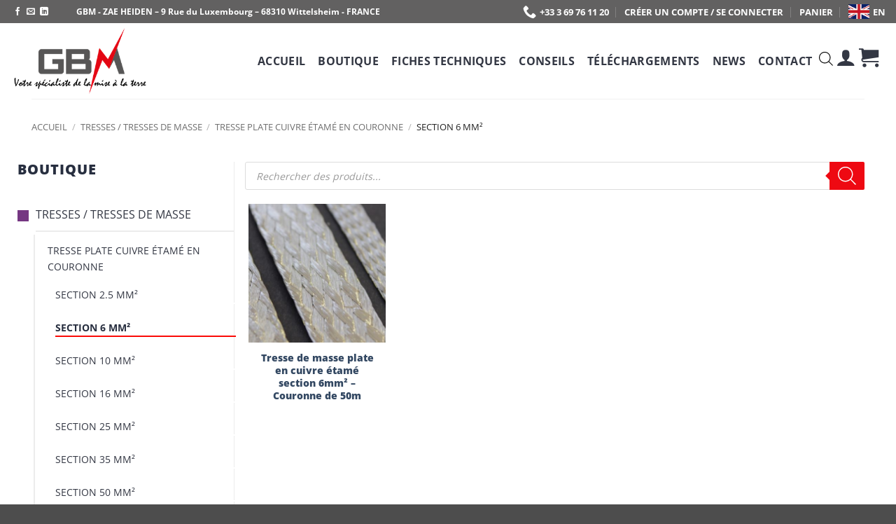

--- FILE ---
content_type: text/html; charset=UTF-8
request_url: https://www.gbm-france.com/categorie-produit/tresses-tresses-de-masse/tresse-plate-cuivre-etame-en-couronne/section-6-mm%C2%B2/
body_size: 45210
content:
<!DOCTYPE html>
<html lang="fr-FR" class="loading-site no-js">
<head><meta charset="UTF-8" /><script>if(navigator.userAgent.match(/MSIE|Internet Explorer/i)||navigator.userAgent.match(/Trident\/7\..*?rv:11/i)){var href=document.location.href;if(!href.match(/[?&]nowprocket/)){if(href.indexOf("?")==-1){if(href.indexOf("#")==-1){document.location.href=href+"?nowprocket=1"}else{document.location.href=href.replace("#","?nowprocket=1#")}}else{if(href.indexOf("#")==-1){document.location.href=href+"&nowprocket=1"}else{document.location.href=href.replace("#","&nowprocket=1#")}}}}</script><script>(()=>{class RocketLazyLoadScripts{constructor(){this.v="2.0.4",this.userEvents=["keydown","keyup","mousedown","mouseup","mousemove","mouseover","mouseout","touchmove","touchstart","touchend","touchcancel","wheel","click","dblclick","input"],this.attributeEvents=["onblur","onclick","oncontextmenu","ondblclick","onfocus","onmousedown","onmouseenter","onmouseleave","onmousemove","onmouseout","onmouseover","onmouseup","onmousewheel","onscroll","onsubmit"]}async t(){this.i(),this.o(),/iP(ad|hone)/.test(navigator.userAgent)&&this.h(),this.u(),this.l(this),this.m(),this.k(this),this.p(this),this._(),await Promise.all([this.R(),this.L()]),this.lastBreath=Date.now(),this.S(this),this.P(),this.D(),this.O(),this.M(),await this.C(this.delayedScripts.normal),await this.C(this.delayedScripts.defer),await this.C(this.delayedScripts.async),await this.T(),await this.F(),await this.j(),await this.A(),window.dispatchEvent(new Event("rocket-allScriptsLoaded")),this.everythingLoaded=!0,this.lastTouchEnd&&await new Promise(t=>setTimeout(t,500-Date.now()+this.lastTouchEnd)),this.I(),this.H(),this.U(),this.W()}i(){this.CSPIssue=sessionStorage.getItem("rocketCSPIssue"),document.addEventListener("securitypolicyviolation",t=>{this.CSPIssue||"script-src-elem"!==t.violatedDirective||"data"!==t.blockedURI||(this.CSPIssue=!0,sessionStorage.setItem("rocketCSPIssue",!0))},{isRocket:!0})}o(){window.addEventListener("pageshow",t=>{this.persisted=t.persisted,this.realWindowLoadedFired=!0},{isRocket:!0}),window.addEventListener("pagehide",()=>{this.onFirstUserAction=null},{isRocket:!0})}h(){let t;function e(e){t=e}window.addEventListener("touchstart",e,{isRocket:!0}),window.addEventListener("touchend",function i(o){o.changedTouches[0]&&t.changedTouches[0]&&Math.abs(o.changedTouches[0].pageX-t.changedTouches[0].pageX)<10&&Math.abs(o.changedTouches[0].pageY-t.changedTouches[0].pageY)<10&&o.timeStamp-t.timeStamp<200&&(window.removeEventListener("touchstart",e,{isRocket:!0}),window.removeEventListener("touchend",i,{isRocket:!0}),"INPUT"===o.target.tagName&&"text"===o.target.type||(o.target.dispatchEvent(new TouchEvent("touchend",{target:o.target,bubbles:!0})),o.target.dispatchEvent(new MouseEvent("mouseover",{target:o.target,bubbles:!0})),o.target.dispatchEvent(new PointerEvent("click",{target:o.target,bubbles:!0,cancelable:!0,detail:1,clientX:o.changedTouches[0].clientX,clientY:o.changedTouches[0].clientY})),event.preventDefault()))},{isRocket:!0})}q(t){this.userActionTriggered||("mousemove"!==t.type||this.firstMousemoveIgnored?"keyup"===t.type||"mouseover"===t.type||"mouseout"===t.type||(this.userActionTriggered=!0,this.onFirstUserAction&&this.onFirstUserAction()):this.firstMousemoveIgnored=!0),"click"===t.type&&t.preventDefault(),t.stopPropagation(),t.stopImmediatePropagation(),"touchstart"===this.lastEvent&&"touchend"===t.type&&(this.lastTouchEnd=Date.now()),"click"===t.type&&(this.lastTouchEnd=0),this.lastEvent=t.type,t.composedPath&&t.composedPath()[0].getRootNode()instanceof ShadowRoot&&(t.rocketTarget=t.composedPath()[0]),this.savedUserEvents.push(t)}u(){this.savedUserEvents=[],this.userEventHandler=this.q.bind(this),this.userEvents.forEach(t=>window.addEventListener(t,this.userEventHandler,{passive:!1,isRocket:!0})),document.addEventListener("visibilitychange",this.userEventHandler,{isRocket:!0})}U(){this.userEvents.forEach(t=>window.removeEventListener(t,this.userEventHandler,{passive:!1,isRocket:!0})),document.removeEventListener("visibilitychange",this.userEventHandler,{isRocket:!0}),this.savedUserEvents.forEach(t=>{(t.rocketTarget||t.target).dispatchEvent(new window[t.constructor.name](t.type,t))})}m(){const t="return false",e=Array.from(this.attributeEvents,t=>"data-rocket-"+t),i="["+this.attributeEvents.join("],[")+"]",o="[data-rocket-"+this.attributeEvents.join("],[data-rocket-")+"]",s=(e,i,o)=>{o&&o!==t&&(e.setAttribute("data-rocket-"+i,o),e["rocket"+i]=new Function("event",o),e.setAttribute(i,t))};new MutationObserver(t=>{for(const n of t)"attributes"===n.type&&(n.attributeName.startsWith("data-rocket-")||this.everythingLoaded?n.attributeName.startsWith("data-rocket-")&&this.everythingLoaded&&this.N(n.target,n.attributeName.substring(12)):s(n.target,n.attributeName,n.target.getAttribute(n.attributeName))),"childList"===n.type&&n.addedNodes.forEach(t=>{if(t.nodeType===Node.ELEMENT_NODE)if(this.everythingLoaded)for(const i of[t,...t.querySelectorAll(o)])for(const t of i.getAttributeNames())e.includes(t)&&this.N(i,t.substring(12));else for(const e of[t,...t.querySelectorAll(i)])for(const t of e.getAttributeNames())this.attributeEvents.includes(t)&&s(e,t,e.getAttribute(t))})}).observe(document,{subtree:!0,childList:!0,attributeFilter:[...this.attributeEvents,...e]})}I(){this.attributeEvents.forEach(t=>{document.querySelectorAll("[data-rocket-"+t+"]").forEach(e=>{this.N(e,t)})})}N(t,e){const i=t.getAttribute("data-rocket-"+e);i&&(t.setAttribute(e,i),t.removeAttribute("data-rocket-"+e))}k(t){Object.defineProperty(HTMLElement.prototype,"onclick",{get(){return this.rocketonclick||null},set(e){this.rocketonclick=e,this.setAttribute(t.everythingLoaded?"onclick":"data-rocket-onclick","this.rocketonclick(event)")}})}S(t){function e(e,i){let o=e[i];e[i]=null,Object.defineProperty(e,i,{get:()=>o,set(s){t.everythingLoaded?o=s:e["rocket"+i]=o=s}})}e(document,"onreadystatechange"),e(window,"onload"),e(window,"onpageshow");try{Object.defineProperty(document,"readyState",{get:()=>t.rocketReadyState,set(e){t.rocketReadyState=e},configurable:!0}),document.readyState="loading"}catch(t){console.log("WPRocket DJE readyState conflict, bypassing")}}l(t){this.originalAddEventListener=EventTarget.prototype.addEventListener,this.originalRemoveEventListener=EventTarget.prototype.removeEventListener,this.savedEventListeners=[],EventTarget.prototype.addEventListener=function(e,i,o){o&&o.isRocket||!t.B(e,this)&&!t.userEvents.includes(e)||t.B(e,this)&&!t.userActionTriggered||e.startsWith("rocket-")||t.everythingLoaded?t.originalAddEventListener.call(this,e,i,o):(t.savedEventListeners.push({target:this,remove:!1,type:e,func:i,options:o}),"mouseenter"!==e&&"mouseleave"!==e||t.originalAddEventListener.call(this,e,t.savedUserEvents.push,o))},EventTarget.prototype.removeEventListener=function(e,i,o){o&&o.isRocket||!t.B(e,this)&&!t.userEvents.includes(e)||t.B(e,this)&&!t.userActionTriggered||e.startsWith("rocket-")||t.everythingLoaded?t.originalRemoveEventListener.call(this,e,i,o):t.savedEventListeners.push({target:this,remove:!0,type:e,func:i,options:o})}}J(t,e){this.savedEventListeners=this.savedEventListeners.filter(i=>{let o=i.type,s=i.target||window;return e!==o||t!==s||(this.B(o,s)&&(i.type="rocket-"+o),this.$(i),!1)})}H(){EventTarget.prototype.addEventListener=this.originalAddEventListener,EventTarget.prototype.removeEventListener=this.originalRemoveEventListener,this.savedEventListeners.forEach(t=>this.$(t))}$(t){t.remove?this.originalRemoveEventListener.call(t.target,t.type,t.func,t.options):this.originalAddEventListener.call(t.target,t.type,t.func,t.options)}p(t){let e;function i(e){return t.everythingLoaded?e:e.split(" ").map(t=>"load"===t||t.startsWith("load.")?"rocket-jquery-load":t).join(" ")}function o(o){function s(e){const s=o.fn[e];o.fn[e]=o.fn.init.prototype[e]=function(){return this[0]===window&&t.userActionTriggered&&("string"==typeof arguments[0]||arguments[0]instanceof String?arguments[0]=i(arguments[0]):"object"==typeof arguments[0]&&Object.keys(arguments[0]).forEach(t=>{const e=arguments[0][t];delete arguments[0][t],arguments[0][i(t)]=e})),s.apply(this,arguments),this}}if(o&&o.fn&&!t.allJQueries.includes(o)){const e={DOMContentLoaded:[],"rocket-DOMContentLoaded":[]};for(const t in e)document.addEventListener(t,()=>{e[t].forEach(t=>t())},{isRocket:!0});o.fn.ready=o.fn.init.prototype.ready=function(i){function s(){parseInt(o.fn.jquery)>2?setTimeout(()=>i.bind(document)(o)):i.bind(document)(o)}return"function"==typeof i&&(t.realDomReadyFired?!t.userActionTriggered||t.fauxDomReadyFired?s():e["rocket-DOMContentLoaded"].push(s):e.DOMContentLoaded.push(s)),o([])},s("on"),s("one"),s("off"),t.allJQueries.push(o)}e=o}t.allJQueries=[],o(window.jQuery),Object.defineProperty(window,"jQuery",{get:()=>e,set(t){o(t)}})}P(){const t=new Map;document.write=document.writeln=function(e){const i=document.currentScript,o=document.createRange(),s=i.parentElement;let n=t.get(i);void 0===n&&(n=i.nextSibling,t.set(i,n));const c=document.createDocumentFragment();o.setStart(c,0),c.appendChild(o.createContextualFragment(e)),s.insertBefore(c,n)}}async R(){return new Promise(t=>{this.userActionTriggered?t():this.onFirstUserAction=t})}async L(){return new Promise(t=>{document.addEventListener("DOMContentLoaded",()=>{this.realDomReadyFired=!0,t()},{isRocket:!0})})}async j(){return this.realWindowLoadedFired?Promise.resolve():new Promise(t=>{window.addEventListener("load",t,{isRocket:!0})})}M(){this.pendingScripts=[];this.scriptsMutationObserver=new MutationObserver(t=>{for(const e of t)e.addedNodes.forEach(t=>{"SCRIPT"!==t.tagName||t.noModule||t.isWPRocket||this.pendingScripts.push({script:t,promise:new Promise(e=>{const i=()=>{const i=this.pendingScripts.findIndex(e=>e.script===t);i>=0&&this.pendingScripts.splice(i,1),e()};t.addEventListener("load",i,{isRocket:!0}),t.addEventListener("error",i,{isRocket:!0}),setTimeout(i,1e3)})})})}),this.scriptsMutationObserver.observe(document,{childList:!0,subtree:!0})}async F(){await this.X(),this.pendingScripts.length?(await this.pendingScripts[0].promise,await this.F()):this.scriptsMutationObserver.disconnect()}D(){this.delayedScripts={normal:[],async:[],defer:[]},document.querySelectorAll("script[type$=rocketlazyloadscript]").forEach(t=>{t.hasAttribute("data-rocket-src")?t.hasAttribute("async")&&!1!==t.async?this.delayedScripts.async.push(t):t.hasAttribute("defer")&&!1!==t.defer||"module"===t.getAttribute("data-rocket-type")?this.delayedScripts.defer.push(t):this.delayedScripts.normal.push(t):this.delayedScripts.normal.push(t)})}async _(){await this.L();let t=[];document.querySelectorAll("script[type$=rocketlazyloadscript][data-rocket-src]").forEach(e=>{let i=e.getAttribute("data-rocket-src");if(i&&!i.startsWith("data:")){i.startsWith("//")&&(i=location.protocol+i);try{const o=new URL(i).origin;o!==location.origin&&t.push({src:o,crossOrigin:e.crossOrigin||"module"===e.getAttribute("data-rocket-type")})}catch(t){}}}),t=[...new Map(t.map(t=>[JSON.stringify(t),t])).values()],this.Y(t,"preconnect")}async G(t){if(await this.K(),!0!==t.noModule||!("noModule"in HTMLScriptElement.prototype))return new Promise(e=>{let i;function o(){(i||t).setAttribute("data-rocket-status","executed"),e()}try{if(navigator.userAgent.includes("Firefox/")||""===navigator.vendor||this.CSPIssue)i=document.createElement("script"),[...t.attributes].forEach(t=>{let e=t.nodeName;"type"!==e&&("data-rocket-type"===e&&(e="type"),"data-rocket-src"===e&&(e="src"),i.setAttribute(e,t.nodeValue))}),t.text&&(i.text=t.text),t.nonce&&(i.nonce=t.nonce),i.hasAttribute("src")?(i.addEventListener("load",o,{isRocket:!0}),i.addEventListener("error",()=>{i.setAttribute("data-rocket-status","failed-network"),e()},{isRocket:!0}),setTimeout(()=>{i.isConnected||e()},1)):(i.text=t.text,o()),i.isWPRocket=!0,t.parentNode.replaceChild(i,t);else{const i=t.getAttribute("data-rocket-type"),s=t.getAttribute("data-rocket-src");i?(t.type=i,t.removeAttribute("data-rocket-type")):t.removeAttribute("type"),t.addEventListener("load",o,{isRocket:!0}),t.addEventListener("error",i=>{this.CSPIssue&&i.target.src.startsWith("data:")?(console.log("WPRocket: CSP fallback activated"),t.removeAttribute("src"),this.G(t).then(e)):(t.setAttribute("data-rocket-status","failed-network"),e())},{isRocket:!0}),s?(t.fetchPriority="high",t.removeAttribute("data-rocket-src"),t.src=s):t.src="data:text/javascript;base64,"+window.btoa(unescape(encodeURIComponent(t.text)))}}catch(i){t.setAttribute("data-rocket-status","failed-transform"),e()}});t.setAttribute("data-rocket-status","skipped")}async C(t){const e=t.shift();return e?(e.isConnected&&await this.G(e),this.C(t)):Promise.resolve()}O(){this.Y([...this.delayedScripts.normal,...this.delayedScripts.defer,...this.delayedScripts.async],"preload")}Y(t,e){this.trash=this.trash||[];let i=!0;var o=document.createDocumentFragment();t.forEach(t=>{const s=t.getAttribute&&t.getAttribute("data-rocket-src")||t.src;if(s&&!s.startsWith("data:")){const n=document.createElement("link");n.href=s,n.rel=e,"preconnect"!==e&&(n.as="script",n.fetchPriority=i?"high":"low"),t.getAttribute&&"module"===t.getAttribute("data-rocket-type")&&(n.crossOrigin=!0),t.crossOrigin&&(n.crossOrigin=t.crossOrigin),t.integrity&&(n.integrity=t.integrity),t.nonce&&(n.nonce=t.nonce),o.appendChild(n),this.trash.push(n),i=!1}}),document.head.appendChild(o)}W(){this.trash.forEach(t=>t.remove())}async T(){try{document.readyState="interactive"}catch(t){}this.fauxDomReadyFired=!0;try{await this.K(),this.J(document,"readystatechange"),document.dispatchEvent(new Event("rocket-readystatechange")),await this.K(),document.rocketonreadystatechange&&document.rocketonreadystatechange(),await this.K(),this.J(document,"DOMContentLoaded"),document.dispatchEvent(new Event("rocket-DOMContentLoaded")),await this.K(),this.J(window,"DOMContentLoaded"),window.dispatchEvent(new Event("rocket-DOMContentLoaded"))}catch(t){console.error(t)}}async A(){try{document.readyState="complete"}catch(t){}try{await this.K(),this.J(document,"readystatechange"),document.dispatchEvent(new Event("rocket-readystatechange")),await this.K(),document.rocketonreadystatechange&&document.rocketonreadystatechange(),await this.K(),this.J(window,"load"),window.dispatchEvent(new Event("rocket-load")),await this.K(),window.rocketonload&&window.rocketonload(),await this.K(),this.allJQueries.forEach(t=>t(window).trigger("rocket-jquery-load")),await this.K(),this.J(window,"pageshow");const t=new Event("rocket-pageshow");t.persisted=this.persisted,window.dispatchEvent(t),await this.K(),window.rocketonpageshow&&window.rocketonpageshow({persisted:this.persisted})}catch(t){console.error(t)}}async K(){Date.now()-this.lastBreath>45&&(await this.X(),this.lastBreath=Date.now())}async X(){return document.hidden?new Promise(t=>setTimeout(t)):new Promise(t=>requestAnimationFrame(t))}B(t,e){return e===document&&"readystatechange"===t||(e===document&&"DOMContentLoaded"===t||(e===window&&"DOMContentLoaded"===t||(e===window&&"load"===t||e===window&&"pageshow"===t)))}static run(){(new RocketLazyLoadScripts).t()}}RocketLazyLoadScripts.run()})();</script>
	
	<link rel="profile" href="https://gmpg.org/xfn/11" />
	<link rel="pingback" href="https://www.gbm-france.com/xmlrpc.php" />

	<script type="rocketlazyloadscript">(function(html){html.className = html.className.replace(/\bno-js\b/,'js')})(document.documentElement);</script>
<meta name='robots' content='index, follow, max-image-preview:large, max-snippet:-1, max-video-preview:-1' />

            <script data-no-defer="1" data-ezscrex="false" data-cfasync="false" data-pagespeed-no-defer data-cookieconsent="ignore">
                var ctPublicFunctions = {"_ajax_nonce":"471a609424","_rest_nonce":"81b4b7c41e","_ajax_url":"\/wp-admin\/admin-ajax.php","_rest_url":"https:\/\/www.gbm-france.com\/wp-json\/","data__cookies_type":"none","data__ajax_type":"admin_ajax","data__bot_detector_enabled":"1","data__frontend_data_log_enabled":1,"cookiePrefix":"","wprocket_detected":true,"host_url":"www.gbm-france.com","text__ee_click_to_select":"Click to select the whole data","text__ee_original_email":"The complete one is","text__ee_got_it":"Got it","text__ee_blocked":"Blocked","text__ee_cannot_connect":"Cannot connect","text__ee_cannot_decode":"Can not decode email. Unknown reason","text__ee_email_decoder":"CleanTalk email decoder","text__ee_wait_for_decoding":"The magic is on the way!","text__ee_decoding_process":"Please wait a few seconds while we decode the contact data."}
            </script>
        
            <script data-no-defer="1" data-ezscrex="false" data-cfasync="false" data-pagespeed-no-defer data-cookieconsent="ignore">
                var ctPublic = {"_ajax_nonce":"471a609424","settings__forms__check_internal":"0","settings__forms__check_external":"0","settings__forms__force_protection":0,"settings__forms__search_test":"1","settings__forms__wc_add_to_cart":"0","settings__data__bot_detector_enabled":"1","settings__sfw__anti_crawler":0,"blog_home":"https:\/\/www.gbm-france.com\/","pixel__setting":"3","pixel__enabled":true,"pixel__url":null,"data__email_check_before_post":"1","data__email_check_exist_post":0,"data__cookies_type":"none","data__key_is_ok":true,"data__visible_fields_required":true,"wl_brandname":"Anti-Spam by CleanTalk","wl_brandname_short":"CleanTalk","ct_checkjs_key":"2f389a3f529384a8714a22df97a852686b2c78ce9e6bcee09ca38101596e10f6","emailEncoderPassKey":"a4d6ae248519de86157e1fc5a682b30d","bot_detector_forms_excluded":"W10=","advancedCacheExists":true,"varnishCacheExists":false,"wc_ajax_add_to_cart":true,"theRealPerson":{"phrases":{"trpHeading":"The Real Person Badge!","trpContent1":"The commenter acts as a real person and verified as not a bot.","trpContent2":" Anti-Spam by CleanTalk","trpContentLearnMore":"En savoir plus"},"trpContentLink":"https:\/\/cleantalk.org\/help\/the-real-person?utm_id=&amp;utm_term=&amp;utm_source=admin_side&amp;utm_medium=trp_badge&amp;utm_content=trp_badge_link_click&amp;utm_campaign=apbct_links","imgPersonUrl":"https:\/\/www.gbm-france.com\/wp-content\/plugins\/cleantalk-spam-protect\/css\/images\/real_user.svg","imgShieldUrl":"https:\/\/www.gbm-france.com\/wp-content\/plugins\/cleantalk-spam-protect\/css\/images\/shield.svg"}}
            </script>
        <meta name="viewport" content="width=device-width, initial-scale=1" />
	<!-- This site is optimized with the Yoast SEO plugin v26.6 - https://yoast.com/wordpress/plugins/seo/ -->
	<title>Section 6 mm² - GBM France</title>
<link data-rocket-prefetch href="https://fd.cleantalk.org" rel="dns-prefetch">
<link data-rocket-prefetch href="https://www.gstatic.com" rel="dns-prefetch">
<link data-rocket-prefetch href="https://www.googletagmanager.com" rel="dns-prefetch">
<link data-rocket-prefetch href="https://www.google.com" rel="dns-prefetch"><link rel="preload" data-rocket-preload as="image" href="https://www.gbm-france.com/wp-content/themes/flatsome_gbm_child/images/tresse-de-masse-haut-rhin-alsace-france.jpg" fetchpriority="high">
	<meta name="description" content="Section 6 mm² - GBM France. Fabrication et vente matériel de la mise à la terre" />
	<link rel="canonical" href="https://www.gbm-france.com/categorie-produit/tresses-tresses-de-masse/tresse-plate-cuivre-etame-en-couronne/section-6-mm²/" />
	<meta property="og:locale" content="fr_FR" />
	<meta property="og:type" content="article" />
	<meta property="og:title" content="Section 6 mm² - GBM France" />
	<meta property="og:description" content="Section 6 mm² - GBM France. Fabrication et vente matériel de la mise à la terre" />
	<meta property="og:url" content="https://www.gbm-france.com/categorie-produit/tresses-tresses-de-masse/tresse-plate-cuivre-etame-en-couronne/section-6-mm²/" />
	<meta property="og:site_name" content="GBM France" />
	<meta property="og:image" content="https://www.gbm-france.com/wp-content/uploads/2018/09/logo-gbm-france-mise.jpg" />
	<meta property="og:image:width" content="325" />
	<meta property="og:image:height" content="152" />
	<meta property="og:image:type" content="image/jpeg" />
	<meta name="twitter:card" content="summary_large_image" />
	<script type="application/ld+json" class="yoast-schema-graph">{"@context":"https://schema.org","@graph":[{"@type":"CollectionPage","@id":"https://www.gbm-france.com/categorie-produit/tresses-tresses-de-masse/tresse-plate-cuivre-etame-en-couronne/section-6-mm%c2%b2/","url":"https://www.gbm-france.com/categorie-produit/tresses-tresses-de-masse/tresse-plate-cuivre-etame-en-couronne/section-6-mm%c2%b2/","name":"Section 6 mm² - GBM France","isPartOf":{"@id":"https://www.gbm-france.com/#website"},"primaryImageOfPage":{"@id":"https://www.gbm-france.com/categorie-produit/tresses-tresses-de-masse/tresse-plate-cuivre-etame-en-couronne/section-6-mm%c2%b2/#primaryimage"},"image":{"@id":"https://www.gbm-france.com/categorie-produit/tresses-tresses-de-masse/tresse-plate-cuivre-etame-en-couronne/section-6-mm%c2%b2/#primaryimage"},"thumbnailUrl":"https://www.gbm-france.com/wp-content/uploads/2018/04/IMG_1989.jpg","description":"Section 6 mm² - GBM France. Fabrication et vente matériel de la mise à la terre","breadcrumb":{"@id":"https://www.gbm-france.com/categorie-produit/tresses-tresses-de-masse/tresse-plate-cuivre-etame-en-couronne/section-6-mm%c2%b2/#breadcrumb"},"inLanguage":"fr-FR"},{"@type":"ImageObject","inLanguage":"fr-FR","@id":"https://www.gbm-france.com/categorie-produit/tresses-tresses-de-masse/tresse-plate-cuivre-etame-en-couronne/section-6-mm%c2%b2/#primaryimage","url":"https://www.gbm-france.com/wp-content/uploads/2018/04/IMG_1989.jpg","contentUrl":"https://www.gbm-france.com/wp-content/uploads/2018/04/IMG_1989.jpg","width":1359,"height":729,"caption":"Tresses de masse plate GBM"},{"@type":"BreadcrumbList","@id":"https://www.gbm-france.com/categorie-produit/tresses-tresses-de-masse/tresse-plate-cuivre-etame-en-couronne/section-6-mm%c2%b2/#breadcrumb","itemListElement":[{"@type":"ListItem","position":1,"name":"Accueil","item":"https://www.gbm-france.com/"},{"@type":"ListItem","position":2,"name":"Tresses / Tresses de masse","item":"https://www.gbm-france.com/categorie-produit/tresses-tresses-de-masse/"},{"@type":"ListItem","position":3,"name":"Tresse plate cuivre étamé en couronne","item":"https://www.gbm-france.com/categorie-produit/tresses-tresses-de-masse/tresse-plate-cuivre-etame-en-couronne/"},{"@type":"ListItem","position":4,"name":"Section 6 mm²"}]},{"@type":"WebSite","@id":"https://www.gbm-france.com/#website","url":"https://www.gbm-france.com/","name":"GBM France","description":"Fabrication et vente matériel de la mise à la terre","publisher":{"@id":"https://www.gbm-france.com/#organization"},"potentialAction":[{"@type":"SearchAction","target":{"@type":"EntryPoint","urlTemplate":"https://www.gbm-france.com/?s={search_term_string}"},"query-input":{"@type":"PropertyValueSpecification","valueRequired":true,"valueName":"search_term_string"}}],"inLanguage":"fr-FR"},{"@type":"Organization","@id":"https://www.gbm-france.com/#organization","name":"GBM France","url":"https://www.gbm-france.com/","logo":{"@type":"ImageObject","inLanguage":"fr-FR","@id":"https://www.gbm-france.com/#/schema/logo/image/","url":"https://www.gbm-france.com/wp-content/uploads/2018/03/logo-gbm-france-mise-a-la-terre-header-slogan.png","contentUrl":"https://www.gbm-france.com/wp-content/uploads/2018/03/logo-gbm-france-mise-a-la-terre-header-slogan.png","width":325,"height":152,"caption":"GBM France"},"image":{"@id":"https://www.gbm-france.com/#/schema/logo/image/"},"sameAs":["https://www.facebook.com/pages/category/Local-Business/GBM-France-172981033124876/","https://www.linkedin.com/company/gbm-france/"]}]}</script>
	<!-- / Yoast SEO plugin. -->


<link rel='dns-prefetch' href='//fd.cleantalk.org' />
<link rel='dns-prefetch' href='//www.googletagmanager.com' />

<link rel='prefetch' href='https://www.gbm-france.com/wp-content/themes/flatsome/assets/js/flatsome.js?ver=e2eddd6c228105dac048' />
<link rel='prefetch' href='https://www.gbm-france.com/wp-content/themes/flatsome/assets/js/chunk.slider.js?ver=3.20.4' />
<link rel='prefetch' href='https://www.gbm-france.com/wp-content/themes/flatsome/assets/js/chunk.popups.js?ver=3.20.4' />
<link rel='prefetch' href='https://www.gbm-france.com/wp-content/themes/flatsome/assets/js/chunk.tooltips.js?ver=3.20.4' />
<link rel='prefetch' href='https://www.gbm-france.com/wp-content/themes/flatsome/assets/js/woocommerce.js?ver=1c9be63d628ff7c3ff4c' />
<link rel="alternate" type="application/rss+xml" title="GBM France &raquo; Flux" href="https://www.gbm-france.com/feed/" />
<link rel="alternate" type="application/rss+xml" title="GBM France &raquo; Flux des commentaires" href="https://www.gbm-france.com/comments/feed/" />
<link rel="alternate" type="application/rss+xml" title="Flux pour GBM France &raquo; Section 6 mm² Catégorie" href="https://www.gbm-france.com/categorie-produit/tresses-tresses-de-masse/tresse-plate-cuivre-etame-en-couronne/section-6-mm%c2%b2/feed/" />
		<!-- This site uses the Google Analytics by MonsterInsights plugin v9.11.0 - Using Analytics tracking - https://www.monsterinsights.com/ -->
							<script type="rocketlazyloadscript" data-rocket-src="//www.googletagmanager.com/gtag/js?id=G-EHM2B9QPFB"  data-cfasync="false" data-wpfc-render="false" data-rocket-type="text/javascript" async></script>
			<script type="rocketlazyloadscript" data-cfasync="false" data-wpfc-render="false" data-rocket-type="text/javascript">
				var mi_version = '9.11.0';
				var mi_track_user = true;
				var mi_no_track_reason = '';
								var MonsterInsightsDefaultLocations = {"page_location":"https:\/\/www.gbm-france.com\/categorie-produit\/tresses-tresses-de-masse\/tresse-plate-cuivre-etame-en-couronne\/section-6-mm%C2%B2\/"};
								if ( typeof MonsterInsightsPrivacyGuardFilter === 'function' ) {
					var MonsterInsightsLocations = (typeof MonsterInsightsExcludeQuery === 'object') ? MonsterInsightsPrivacyGuardFilter( MonsterInsightsExcludeQuery ) : MonsterInsightsPrivacyGuardFilter( MonsterInsightsDefaultLocations );
				} else {
					var MonsterInsightsLocations = (typeof MonsterInsightsExcludeQuery === 'object') ? MonsterInsightsExcludeQuery : MonsterInsightsDefaultLocations;
				}

								var disableStrs = [
										'ga-disable-G-EHM2B9QPFB',
									];

				/* Function to detect opted out users */
				function __gtagTrackerIsOptedOut() {
					for (var index = 0; index < disableStrs.length; index++) {
						if (document.cookie.indexOf(disableStrs[index] + '=true') > -1) {
							return true;
						}
					}

					return false;
				}

				/* Disable tracking if the opt-out cookie exists. */
				if (__gtagTrackerIsOptedOut()) {
					for (var index = 0; index < disableStrs.length; index++) {
						window[disableStrs[index]] = true;
					}
				}

				/* Opt-out function */
				function __gtagTrackerOptout() {
					for (var index = 0; index < disableStrs.length; index++) {
						document.cookie = disableStrs[index] + '=true; expires=Thu, 31 Dec 2099 23:59:59 UTC; path=/';
						window[disableStrs[index]] = true;
					}
				}

				if ('undefined' === typeof gaOptout) {
					function gaOptout() {
						__gtagTrackerOptout();
					}
				}
								window.dataLayer = window.dataLayer || [];

				window.MonsterInsightsDualTracker = {
					helpers: {},
					trackers: {},
				};
				if (mi_track_user) {
					function __gtagDataLayer() {
						dataLayer.push(arguments);
					}

					function __gtagTracker(type, name, parameters) {
						if (!parameters) {
							parameters = {};
						}

						if (parameters.send_to) {
							__gtagDataLayer.apply(null, arguments);
							return;
						}

						if (type === 'event') {
														parameters.send_to = monsterinsights_frontend.v4_id;
							var hookName = name;
							if (typeof parameters['event_category'] !== 'undefined') {
								hookName = parameters['event_category'] + ':' + name;
							}

							if (typeof MonsterInsightsDualTracker.trackers[hookName] !== 'undefined') {
								MonsterInsightsDualTracker.trackers[hookName](parameters);
							} else {
								__gtagDataLayer('event', name, parameters);
							}
							
						} else {
							__gtagDataLayer.apply(null, arguments);
						}
					}

					__gtagTracker('js', new Date());
					__gtagTracker('set', {
						'developer_id.dZGIzZG': true,
											});
					if ( MonsterInsightsLocations.page_location ) {
						__gtagTracker('set', MonsterInsightsLocations);
					}
										__gtagTracker('config', 'G-EHM2B9QPFB', {"forceSSL":"true"} );
										window.gtag = __gtagTracker;										(function () {
						/* https://developers.google.com/analytics/devguides/collection/analyticsjs/ */
						/* ga and __gaTracker compatibility shim. */
						var noopfn = function () {
							return null;
						};
						var newtracker = function () {
							return new Tracker();
						};
						var Tracker = function () {
							return null;
						};
						var p = Tracker.prototype;
						p.get = noopfn;
						p.set = noopfn;
						p.send = function () {
							var args = Array.prototype.slice.call(arguments);
							args.unshift('send');
							__gaTracker.apply(null, args);
						};
						var __gaTracker = function () {
							var len = arguments.length;
							if (len === 0) {
								return;
							}
							var f = arguments[len - 1];
							if (typeof f !== 'object' || f === null || typeof f.hitCallback !== 'function') {
								if ('send' === arguments[0]) {
									var hitConverted, hitObject = false, action;
									if ('event' === arguments[1]) {
										if ('undefined' !== typeof arguments[3]) {
											hitObject = {
												'eventAction': arguments[3],
												'eventCategory': arguments[2],
												'eventLabel': arguments[4],
												'value': arguments[5] ? arguments[5] : 1,
											}
										}
									}
									if ('pageview' === arguments[1]) {
										if ('undefined' !== typeof arguments[2]) {
											hitObject = {
												'eventAction': 'page_view',
												'page_path': arguments[2],
											}
										}
									}
									if (typeof arguments[2] === 'object') {
										hitObject = arguments[2];
									}
									if (typeof arguments[5] === 'object') {
										Object.assign(hitObject, arguments[5]);
									}
									if ('undefined' !== typeof arguments[1].hitType) {
										hitObject = arguments[1];
										if ('pageview' === hitObject.hitType) {
											hitObject.eventAction = 'page_view';
										}
									}
									if (hitObject) {
										action = 'timing' === arguments[1].hitType ? 'timing_complete' : hitObject.eventAction;
										hitConverted = mapArgs(hitObject);
										__gtagTracker('event', action, hitConverted);
									}
								}
								return;
							}

							function mapArgs(args) {
								var arg, hit = {};
								var gaMap = {
									'eventCategory': 'event_category',
									'eventAction': 'event_action',
									'eventLabel': 'event_label',
									'eventValue': 'event_value',
									'nonInteraction': 'non_interaction',
									'timingCategory': 'event_category',
									'timingVar': 'name',
									'timingValue': 'value',
									'timingLabel': 'event_label',
									'page': 'page_path',
									'location': 'page_location',
									'title': 'page_title',
									'referrer' : 'page_referrer',
								};
								for (arg in args) {
																		if (!(!args.hasOwnProperty(arg) || !gaMap.hasOwnProperty(arg))) {
										hit[gaMap[arg]] = args[arg];
									} else {
										hit[arg] = args[arg];
									}
								}
								return hit;
							}

							try {
								f.hitCallback();
							} catch (ex) {
							}
						};
						__gaTracker.create = newtracker;
						__gaTracker.getByName = newtracker;
						__gaTracker.getAll = function () {
							return [];
						};
						__gaTracker.remove = noopfn;
						__gaTracker.loaded = true;
						window['__gaTracker'] = __gaTracker;
					})();
									} else {
										console.log("");
					(function () {
						function __gtagTracker() {
							return null;
						}

						window['__gtagTracker'] = __gtagTracker;
						window['gtag'] = __gtagTracker;
					})();
									}
			</script>
							<!-- / Google Analytics by MonsterInsights -->
		<style id='wp-img-auto-sizes-contain-inline-css' type='text/css'>
img:is([sizes=auto i],[sizes^="auto," i]){contain-intrinsic-size:3000px 1500px}
/*# sourceURL=wp-img-auto-sizes-contain-inline-css */
</style>
<link rel='stylesheet' id='addify_csp_front_css-css' href='https://www.gbm-france.com/wp-content/plugins/addify_customer_specific_pricing-1.4.1/assets/css/addify_csp_front_css.css?ver=6.9' type='text/css' media='all' />
<style id='wp-emoji-styles-inline-css' type='text/css'>

	img.wp-smiley, img.emoji {
		display: inline !important;
		border: none !important;
		box-shadow: none !important;
		height: 1em !important;
		width: 1em !important;
		margin: 0 0.07em !important;
		vertical-align: -0.1em !important;
		background: none !important;
		padding: 0 !important;
	}
/*# sourceURL=wp-emoji-styles-inline-css */
</style>
<style id='wp-block-library-inline-css' type='text/css'>
:root{--wp-block-synced-color:#7a00df;--wp-block-synced-color--rgb:122,0,223;--wp-bound-block-color:var(--wp-block-synced-color);--wp-editor-canvas-background:#ddd;--wp-admin-theme-color:#007cba;--wp-admin-theme-color--rgb:0,124,186;--wp-admin-theme-color-darker-10:#006ba1;--wp-admin-theme-color-darker-10--rgb:0,107,160.5;--wp-admin-theme-color-darker-20:#005a87;--wp-admin-theme-color-darker-20--rgb:0,90,135;--wp-admin-border-width-focus:2px}@media (min-resolution:192dpi){:root{--wp-admin-border-width-focus:1.5px}}.wp-element-button{cursor:pointer}:root .has-very-light-gray-background-color{background-color:#eee}:root .has-very-dark-gray-background-color{background-color:#313131}:root .has-very-light-gray-color{color:#eee}:root .has-very-dark-gray-color{color:#313131}:root .has-vivid-green-cyan-to-vivid-cyan-blue-gradient-background{background:linear-gradient(135deg,#00d084,#0693e3)}:root .has-purple-crush-gradient-background{background:linear-gradient(135deg,#34e2e4,#4721fb 50%,#ab1dfe)}:root .has-hazy-dawn-gradient-background{background:linear-gradient(135deg,#faaca8,#dad0ec)}:root .has-subdued-olive-gradient-background{background:linear-gradient(135deg,#fafae1,#67a671)}:root .has-atomic-cream-gradient-background{background:linear-gradient(135deg,#fdd79a,#004a59)}:root .has-nightshade-gradient-background{background:linear-gradient(135deg,#330968,#31cdcf)}:root .has-midnight-gradient-background{background:linear-gradient(135deg,#020381,#2874fc)}:root{--wp--preset--font-size--normal:16px;--wp--preset--font-size--huge:42px}.has-regular-font-size{font-size:1em}.has-larger-font-size{font-size:2.625em}.has-normal-font-size{font-size:var(--wp--preset--font-size--normal)}.has-huge-font-size{font-size:var(--wp--preset--font-size--huge)}.has-text-align-center{text-align:center}.has-text-align-left{text-align:left}.has-text-align-right{text-align:right}.has-fit-text{white-space:nowrap!important}#end-resizable-editor-section{display:none}.aligncenter{clear:both}.items-justified-left{justify-content:flex-start}.items-justified-center{justify-content:center}.items-justified-right{justify-content:flex-end}.items-justified-space-between{justify-content:space-between}.screen-reader-text{border:0;clip-path:inset(50%);height:1px;margin:-1px;overflow:hidden;padding:0;position:absolute;width:1px;word-wrap:normal!important}.screen-reader-text:focus{background-color:#ddd;clip-path:none;color:#444;display:block;font-size:1em;height:auto;left:5px;line-height:normal;padding:15px 23px 14px;text-decoration:none;top:5px;width:auto;z-index:100000}html :where(.has-border-color){border-style:solid}html :where([style*=border-top-color]){border-top-style:solid}html :where([style*=border-right-color]){border-right-style:solid}html :where([style*=border-bottom-color]){border-bottom-style:solid}html :where([style*=border-left-color]){border-left-style:solid}html :where([style*=border-width]){border-style:solid}html :where([style*=border-top-width]){border-top-style:solid}html :where([style*=border-right-width]){border-right-style:solid}html :where([style*=border-bottom-width]){border-bottom-style:solid}html :where([style*=border-left-width]){border-left-style:solid}html :where(img[class*=wp-image-]){height:auto;max-width:100%}:where(figure){margin:0 0 1em}html :where(.is-position-sticky){--wp-admin--admin-bar--position-offset:var(--wp-admin--admin-bar--height,0px)}@media screen and (max-width:600px){html :where(.is-position-sticky){--wp-admin--admin-bar--position-offset:0px}}

/*# sourceURL=wp-block-library-inline-css */
</style><link data-minify="1" rel='stylesheet' id='wc-blocks-style-css' href='https://www.gbm-france.com/wp-content/cache/min/1/wp-content/plugins/woocommerce/assets/client/blocks/wc-blocks.css?ver=1768828429' type='text/css' media='all' />
<style id='global-styles-inline-css' type='text/css'>
:root{--wp--preset--aspect-ratio--square: 1;--wp--preset--aspect-ratio--4-3: 4/3;--wp--preset--aspect-ratio--3-4: 3/4;--wp--preset--aspect-ratio--3-2: 3/2;--wp--preset--aspect-ratio--2-3: 2/3;--wp--preset--aspect-ratio--16-9: 16/9;--wp--preset--aspect-ratio--9-16: 9/16;--wp--preset--color--black: #000000;--wp--preset--color--cyan-bluish-gray: #abb8c3;--wp--preset--color--white: #ffffff;--wp--preset--color--pale-pink: #f78da7;--wp--preset--color--vivid-red: #cf2e2e;--wp--preset--color--luminous-vivid-orange: #ff6900;--wp--preset--color--luminous-vivid-amber: #fcb900;--wp--preset--color--light-green-cyan: #7bdcb5;--wp--preset--color--vivid-green-cyan: #00d084;--wp--preset--color--pale-cyan-blue: #8ed1fc;--wp--preset--color--vivid-cyan-blue: #0693e3;--wp--preset--color--vivid-purple: #9b51e0;--wp--preset--color--primary: #626161;--wp--preset--color--secondary: #e90414;--wp--preset--color--success: #627D47;--wp--preset--color--alert: #b20000;--wp--preset--gradient--vivid-cyan-blue-to-vivid-purple: linear-gradient(135deg,rgb(6,147,227) 0%,rgb(155,81,224) 100%);--wp--preset--gradient--light-green-cyan-to-vivid-green-cyan: linear-gradient(135deg,rgb(122,220,180) 0%,rgb(0,208,130) 100%);--wp--preset--gradient--luminous-vivid-amber-to-luminous-vivid-orange: linear-gradient(135deg,rgb(252,185,0) 0%,rgb(255,105,0) 100%);--wp--preset--gradient--luminous-vivid-orange-to-vivid-red: linear-gradient(135deg,rgb(255,105,0) 0%,rgb(207,46,46) 100%);--wp--preset--gradient--very-light-gray-to-cyan-bluish-gray: linear-gradient(135deg,rgb(238,238,238) 0%,rgb(169,184,195) 100%);--wp--preset--gradient--cool-to-warm-spectrum: linear-gradient(135deg,rgb(74,234,220) 0%,rgb(151,120,209) 20%,rgb(207,42,186) 40%,rgb(238,44,130) 60%,rgb(251,105,98) 80%,rgb(254,248,76) 100%);--wp--preset--gradient--blush-light-purple: linear-gradient(135deg,rgb(255,206,236) 0%,rgb(152,150,240) 100%);--wp--preset--gradient--blush-bordeaux: linear-gradient(135deg,rgb(254,205,165) 0%,rgb(254,45,45) 50%,rgb(107,0,62) 100%);--wp--preset--gradient--luminous-dusk: linear-gradient(135deg,rgb(255,203,112) 0%,rgb(199,81,192) 50%,rgb(65,88,208) 100%);--wp--preset--gradient--pale-ocean: linear-gradient(135deg,rgb(255,245,203) 0%,rgb(182,227,212) 50%,rgb(51,167,181) 100%);--wp--preset--gradient--electric-grass: linear-gradient(135deg,rgb(202,248,128) 0%,rgb(113,206,126) 100%);--wp--preset--gradient--midnight: linear-gradient(135deg,rgb(2,3,129) 0%,rgb(40,116,252) 100%);--wp--preset--font-size--small: 13px;--wp--preset--font-size--medium: 20px;--wp--preset--font-size--large: 36px;--wp--preset--font-size--x-large: 42px;--wp--preset--spacing--20: 0.44rem;--wp--preset--spacing--30: 0.67rem;--wp--preset--spacing--40: 1rem;--wp--preset--spacing--50: 1.5rem;--wp--preset--spacing--60: 2.25rem;--wp--preset--spacing--70: 3.38rem;--wp--preset--spacing--80: 5.06rem;--wp--preset--shadow--natural: 6px 6px 9px rgba(0, 0, 0, 0.2);--wp--preset--shadow--deep: 12px 12px 50px rgba(0, 0, 0, 0.4);--wp--preset--shadow--sharp: 6px 6px 0px rgba(0, 0, 0, 0.2);--wp--preset--shadow--outlined: 6px 6px 0px -3px rgb(255, 255, 255), 6px 6px rgb(0, 0, 0);--wp--preset--shadow--crisp: 6px 6px 0px rgb(0, 0, 0);}:where(body) { margin: 0; }.wp-site-blocks > .alignleft { float: left; margin-right: 2em; }.wp-site-blocks > .alignright { float: right; margin-left: 2em; }.wp-site-blocks > .aligncenter { justify-content: center; margin-left: auto; margin-right: auto; }:where(.is-layout-flex){gap: 0.5em;}:where(.is-layout-grid){gap: 0.5em;}.is-layout-flow > .alignleft{float: left;margin-inline-start: 0;margin-inline-end: 2em;}.is-layout-flow > .alignright{float: right;margin-inline-start: 2em;margin-inline-end: 0;}.is-layout-flow > .aligncenter{margin-left: auto !important;margin-right: auto !important;}.is-layout-constrained > .alignleft{float: left;margin-inline-start: 0;margin-inline-end: 2em;}.is-layout-constrained > .alignright{float: right;margin-inline-start: 2em;margin-inline-end: 0;}.is-layout-constrained > .aligncenter{margin-left: auto !important;margin-right: auto !important;}.is-layout-constrained > :where(:not(.alignleft):not(.alignright):not(.alignfull)){margin-left: auto !important;margin-right: auto !important;}body .is-layout-flex{display: flex;}.is-layout-flex{flex-wrap: wrap;align-items: center;}.is-layout-flex > :is(*, div){margin: 0;}body .is-layout-grid{display: grid;}.is-layout-grid > :is(*, div){margin: 0;}body{padding-top: 0px;padding-right: 0px;padding-bottom: 0px;padding-left: 0px;}a:where(:not(.wp-element-button)){text-decoration: none;}:root :where(.wp-element-button, .wp-block-button__link){background-color: #32373c;border-width: 0;color: #fff;font-family: inherit;font-size: inherit;font-style: inherit;font-weight: inherit;letter-spacing: inherit;line-height: inherit;padding-top: calc(0.667em + 2px);padding-right: calc(1.333em + 2px);padding-bottom: calc(0.667em + 2px);padding-left: calc(1.333em + 2px);text-decoration: none;text-transform: inherit;}.has-black-color{color: var(--wp--preset--color--black) !important;}.has-cyan-bluish-gray-color{color: var(--wp--preset--color--cyan-bluish-gray) !important;}.has-white-color{color: var(--wp--preset--color--white) !important;}.has-pale-pink-color{color: var(--wp--preset--color--pale-pink) !important;}.has-vivid-red-color{color: var(--wp--preset--color--vivid-red) !important;}.has-luminous-vivid-orange-color{color: var(--wp--preset--color--luminous-vivid-orange) !important;}.has-luminous-vivid-amber-color{color: var(--wp--preset--color--luminous-vivid-amber) !important;}.has-light-green-cyan-color{color: var(--wp--preset--color--light-green-cyan) !important;}.has-vivid-green-cyan-color{color: var(--wp--preset--color--vivid-green-cyan) !important;}.has-pale-cyan-blue-color{color: var(--wp--preset--color--pale-cyan-blue) !important;}.has-vivid-cyan-blue-color{color: var(--wp--preset--color--vivid-cyan-blue) !important;}.has-vivid-purple-color{color: var(--wp--preset--color--vivid-purple) !important;}.has-primary-color{color: var(--wp--preset--color--primary) !important;}.has-secondary-color{color: var(--wp--preset--color--secondary) !important;}.has-success-color{color: var(--wp--preset--color--success) !important;}.has-alert-color{color: var(--wp--preset--color--alert) !important;}.has-black-background-color{background-color: var(--wp--preset--color--black) !important;}.has-cyan-bluish-gray-background-color{background-color: var(--wp--preset--color--cyan-bluish-gray) !important;}.has-white-background-color{background-color: var(--wp--preset--color--white) !important;}.has-pale-pink-background-color{background-color: var(--wp--preset--color--pale-pink) !important;}.has-vivid-red-background-color{background-color: var(--wp--preset--color--vivid-red) !important;}.has-luminous-vivid-orange-background-color{background-color: var(--wp--preset--color--luminous-vivid-orange) !important;}.has-luminous-vivid-amber-background-color{background-color: var(--wp--preset--color--luminous-vivid-amber) !important;}.has-light-green-cyan-background-color{background-color: var(--wp--preset--color--light-green-cyan) !important;}.has-vivid-green-cyan-background-color{background-color: var(--wp--preset--color--vivid-green-cyan) !important;}.has-pale-cyan-blue-background-color{background-color: var(--wp--preset--color--pale-cyan-blue) !important;}.has-vivid-cyan-blue-background-color{background-color: var(--wp--preset--color--vivid-cyan-blue) !important;}.has-vivid-purple-background-color{background-color: var(--wp--preset--color--vivid-purple) !important;}.has-primary-background-color{background-color: var(--wp--preset--color--primary) !important;}.has-secondary-background-color{background-color: var(--wp--preset--color--secondary) !important;}.has-success-background-color{background-color: var(--wp--preset--color--success) !important;}.has-alert-background-color{background-color: var(--wp--preset--color--alert) !important;}.has-black-border-color{border-color: var(--wp--preset--color--black) !important;}.has-cyan-bluish-gray-border-color{border-color: var(--wp--preset--color--cyan-bluish-gray) !important;}.has-white-border-color{border-color: var(--wp--preset--color--white) !important;}.has-pale-pink-border-color{border-color: var(--wp--preset--color--pale-pink) !important;}.has-vivid-red-border-color{border-color: var(--wp--preset--color--vivid-red) !important;}.has-luminous-vivid-orange-border-color{border-color: var(--wp--preset--color--luminous-vivid-orange) !important;}.has-luminous-vivid-amber-border-color{border-color: var(--wp--preset--color--luminous-vivid-amber) !important;}.has-light-green-cyan-border-color{border-color: var(--wp--preset--color--light-green-cyan) !important;}.has-vivid-green-cyan-border-color{border-color: var(--wp--preset--color--vivid-green-cyan) !important;}.has-pale-cyan-blue-border-color{border-color: var(--wp--preset--color--pale-cyan-blue) !important;}.has-vivid-cyan-blue-border-color{border-color: var(--wp--preset--color--vivid-cyan-blue) !important;}.has-vivid-purple-border-color{border-color: var(--wp--preset--color--vivid-purple) !important;}.has-primary-border-color{border-color: var(--wp--preset--color--primary) !important;}.has-secondary-border-color{border-color: var(--wp--preset--color--secondary) !important;}.has-success-border-color{border-color: var(--wp--preset--color--success) !important;}.has-alert-border-color{border-color: var(--wp--preset--color--alert) !important;}.has-vivid-cyan-blue-to-vivid-purple-gradient-background{background: var(--wp--preset--gradient--vivid-cyan-blue-to-vivid-purple) !important;}.has-light-green-cyan-to-vivid-green-cyan-gradient-background{background: var(--wp--preset--gradient--light-green-cyan-to-vivid-green-cyan) !important;}.has-luminous-vivid-amber-to-luminous-vivid-orange-gradient-background{background: var(--wp--preset--gradient--luminous-vivid-amber-to-luminous-vivid-orange) !important;}.has-luminous-vivid-orange-to-vivid-red-gradient-background{background: var(--wp--preset--gradient--luminous-vivid-orange-to-vivid-red) !important;}.has-very-light-gray-to-cyan-bluish-gray-gradient-background{background: var(--wp--preset--gradient--very-light-gray-to-cyan-bluish-gray) !important;}.has-cool-to-warm-spectrum-gradient-background{background: var(--wp--preset--gradient--cool-to-warm-spectrum) !important;}.has-blush-light-purple-gradient-background{background: var(--wp--preset--gradient--blush-light-purple) !important;}.has-blush-bordeaux-gradient-background{background: var(--wp--preset--gradient--blush-bordeaux) !important;}.has-luminous-dusk-gradient-background{background: var(--wp--preset--gradient--luminous-dusk) !important;}.has-pale-ocean-gradient-background{background: var(--wp--preset--gradient--pale-ocean) !important;}.has-electric-grass-gradient-background{background: var(--wp--preset--gradient--electric-grass) !important;}.has-midnight-gradient-background{background: var(--wp--preset--gradient--midnight) !important;}.has-small-font-size{font-size: var(--wp--preset--font-size--small) !important;}.has-medium-font-size{font-size: var(--wp--preset--font-size--medium) !important;}.has-large-font-size{font-size: var(--wp--preset--font-size--large) !important;}.has-x-large-font-size{font-size: var(--wp--preset--font-size--x-large) !important;}
/*# sourceURL=global-styles-inline-css */
</style>

<link data-minify="1" rel='stylesheet' id='pdfp-public-css' href='https://www.gbm-france.com/wp-content/cache/min/1/wp-content/plugins/pdf-poster/build/public.css?ver=1768828429' type='text/css' media='all' />
<link rel='stylesheet' id='cleantalk-public-css-css' href='https://www.gbm-france.com/wp-content/plugins/cleantalk-spam-protect/css/cleantalk-public.min.css?ver=6.70.1_1766424652' type='text/css' media='all' />
<link rel='stylesheet' id='cleantalk-email-decoder-css-css' href='https://www.gbm-france.com/wp-content/plugins/cleantalk-spam-protect/css/cleantalk-email-decoder.min.css?ver=6.70.1_1766424652' type='text/css' media='all' />
<link rel='stylesheet' id='cleantalk-trp-css-css' href='https://www.gbm-france.com/wp-content/plugins/cleantalk-spam-protect/css/cleantalk-trp.min.css?ver=6.70.1_1766424652' type='text/css' media='all' />
<link rel='stylesheet' id='cookie-notice-front-css' href='https://www.gbm-france.com/wp-content/plugins/cookie-notice/css/front.min.css?ver=2.5.11' type='text/css' media='all' />
<link data-minify="1" rel='stylesheet' id='excel-worksheet-price-calculation-datetimepicker-css' href='https://www.gbm-france.com/wp-content/cache/min/1/wp-content/plugins/excel-worksheet-price-calculation/admin/resources/lib/datetimepicker-2.5.4/build/jquery.datetimepicker.css?ver=1768828429' type='text/css' media='all' />
<link data-minify="1" rel='stylesheet' id='woocommerce-pricesimulator-main-css' href='https://www.gbm-france.com/wp-content/cache/min/1/wp-content/plugins/excel-worksheet-price-calculation/admin/resources/assets/css/main.css?ver=1768828429' type='text/css' media='all' />
<link data-minify="1" rel='stylesheet' id='remodal-css' href='https://www.gbm-france.com/wp-content/cache/min/1/wp-content/plugins/excel-worksheet-price-calculation/admin/resources/lib/remodal-1.0.7/remodal.css?ver=1768828429' type='text/css' media='all' />
<link data-minify="1" rel='stylesheet' id='remodal-default-theme-css' href='https://www.gbm-france.com/wp-content/cache/min/1/wp-content/plugins/excel-worksheet-price-calculation/admin/resources/lib/remodal-1.0.7/remodal-wpc-theme.css?ver=1768828429' type='text/css' media='all' />
<link data-minify="1" rel='stylesheet' id='tooltipstercss-css' href='https://www.gbm-france.com/wp-content/cache/min/1/wp-content/plugins/excel-worksheet-price-calculation/admin/resources/assets/css/tooltipster.css?ver=1768828429' type='text/css' media='all' />
<link data-minify="1" rel='stylesheet' id='tooltipster-shadow-css' href='https://www.gbm-france.com/wp-content/cache/min/1/wp-content/plugins/excel-worksheet-price-calculation/admin/resources/assets/css/tooltipster-shadow.css?ver=1768828429' type='text/css' media='all' />
<link data-minify="1" rel='stylesheet' id='rangeslider-ext-css' href='https://www.gbm-france.com/wp-content/cache/min/1/wp-content/plugins/excel-worksheet-price-calculation/admin/resources/lib/rangeslider.js-2.3.0/rangeslider.css?ver=1768828429' type='text/css' media='all' />
<link rel='stylesheet' id='awspricecalculator-custom-css' href='https://www.gbm-france.com/wp-content/uploads/excel-worksheet-price-calculation/style/custom.css' type='text/css' media='all' />
<link rel='stylesheet' id='responsive-lightbox-swipebox-css' href='https://www.gbm-france.com/wp-content/plugins/responsive-lightbox/assets/swipebox/swipebox.min.css?ver=1.5.2' type='text/css' media='all' />
<style id='woocommerce-inline-inline-css' type='text/css'>
.woocommerce form .form-row .required { visibility: visible; }
/*# sourceURL=woocommerce-inline-inline-css */
</style>
<link rel='stylesheet' id='dgwt-wcas-style-css' href='https://www.gbm-france.com/wp-content/plugins/ajax-search-for-woocommerce/assets/css/style.min.css?ver=1.32.1' type='text/css' media='all' />
<link data-minify="1" rel='stylesheet' id='style-css' href='https://www.gbm-france.com/wp-content/cache/min/1/wp-content/themes/flatsome_gbm_child/css/font-awesome.min.css?ver=1768828429' type='text/css' media='all' />
<link data-minify="1" rel='stylesheet' id='tablepress-default-css' href='https://www.gbm-france.com/wp-content/cache/min/1/wp-content/plugins/tablepress/css/build/default.css?ver=1768828429' type='text/css' media='all' />
<link data-minify="1" rel='stylesheet' id='flatsome-main-css' href='https://www.gbm-france.com/wp-content/cache/min/1/wp-content/themes/flatsome/assets/css/flatsome.css?ver=1768828429' type='text/css' media='all' />
<style id='flatsome-main-inline-css' type='text/css'>
@font-face {
				font-family: "fl-icons";
				font-display: block;
				src: url(https://www.gbm-france.com/wp-content/themes/flatsome/assets/css/icons/fl-icons.eot?v=3.20.4);
				src:
					url(https://www.gbm-france.com/wp-content/themes/flatsome/assets/css/icons/fl-icons.eot#iefix?v=3.20.4) format("embedded-opentype"),
					url(https://www.gbm-france.com/wp-content/themes/flatsome/assets/css/icons/fl-icons.woff2?v=3.20.4) format("woff2"),
					url(https://www.gbm-france.com/wp-content/themes/flatsome/assets/css/icons/fl-icons.ttf?v=3.20.4) format("truetype"),
					url(https://www.gbm-france.com/wp-content/themes/flatsome/assets/css/icons/fl-icons.woff?v=3.20.4) format("woff"),
					url(https://www.gbm-france.com/wp-content/themes/flatsome/assets/css/icons/fl-icons.svg?v=3.20.4#fl-icons) format("svg");
			}
/*# sourceURL=flatsome-main-inline-css */
</style>
<link data-minify="1" rel='stylesheet' id='flatsome-shop-css' href='https://www.gbm-france.com/wp-content/cache/min/1/wp-content/themes/flatsome/assets/css/flatsome-shop.css?ver=1768828429' type='text/css' media='all' />
<link data-minify="1" rel='stylesheet' id='flatsome-style-css' href='https://www.gbm-france.com/wp-content/cache/min/1/wp-content/themes/flatsome_gbm_child/style.css?ver=1768828430' type='text/css' media='all' />
<script type="rocketlazyloadscript" data-rocket-type="text/javascript">
            window._nslDOMReady = (function () {
                const executedCallbacks = new Set();
            
                return function (callback) {
                    /**
                    * Third parties might dispatch DOMContentLoaded events, so we need to ensure that we only run our callback once!
                    */
                    if (executedCallbacks.has(callback)) return;
            
                    const wrappedCallback = function () {
                        if (executedCallbacks.has(callback)) return;
                        executedCallbacks.add(callback);
                        callback();
                    };
            
                    if (document.readyState === "complete" || document.readyState === "interactive") {
                        wrappedCallback();
                    } else {
                        document.addEventListener("DOMContentLoaded", wrappedCallback);
                    }
                };
            })();
        </script><script type="text/javascript" src="https://www.gbm-france.com/wp-includes/js/jquery/jquery.min.js?ver=3.7.1" id="jquery-core-js"></script>
<script type="text/javascript" src="https://www.gbm-france.com/wp-includes/js/jquery/jquery-migrate.min.js?ver=3.4.1" id="jquery-migrate-js" data-rocket-defer defer></script>
<script type="rocketlazyloadscript" data-rocket-type="text/javascript" data-rocket-src="https://www.gbm-france.com/wp-content/plugins/addify_customer_specific_pricing-1.4.1/assets/js/addify_csp_front_js.js?ver=6.9" id="af_csp_front_js-js" data-rocket-defer defer></script>
<script type="rocketlazyloadscript" data-rocket-type="text/javascript" data-rocket-src="https://www.gbm-france.com/wp-content/plugins/google-analytics-for-wordpress/assets/js/frontend-gtag.min.js?ver=9.11.0" id="monsterinsights-frontend-script-js" async="async" data-wp-strategy="async"></script>
<script data-cfasync="false" data-wpfc-render="false" type="text/javascript" id='monsterinsights-frontend-script-js-extra'>/* <![CDATA[ */
var monsterinsights_frontend = {"js_events_tracking":"true","download_extensions":"doc,pdf,ppt,zip,xls,docx,pptx,xlsx","inbound_paths":"[]","home_url":"https:\/\/www.gbm-france.com","hash_tracking":"false","v4_id":"G-EHM2B9QPFB"};/* ]]> */
</script>
<script type="text/javascript" src="https://www.gbm-france.com/wp-content/plugins/cleantalk-spam-protect/js/apbct-public-bundle.min.js?ver=6.70.1_1766424652" id="apbct-public-bundle.min-js-js" data-rocket-defer defer></script>
<script type="rocketlazyloadscript" data-rocket-type="text/javascript" data-rocket-src="https://fd.cleantalk.org/ct-bot-detector-wrapper.js?ver=6.70.1" id="ct_bot_detector-js" defer="defer" data-wp-strategy="defer"></script>
<script type="rocketlazyloadscript" data-rocket-type="text/javascript" id="cookie-notice-front-js-before">
/* <![CDATA[ */
var cnArgs = {"ajaxUrl":"https:\/\/www.gbm-france.com\/wp-admin\/admin-ajax.php","nonce":"1b465b9f45","hideEffect":"fade","position":"bottom","onScroll":true,"onScrollOffset":100,"onClick":false,"cookieName":"cookie_notice_accepted","cookieTime":604800,"cookieTimeRejected":2592000,"globalCookie":false,"redirection":false,"cache":true,"revokeCookies":false,"revokeCookiesOpt":"automatic"};

//# sourceURL=cookie-notice-front-js-before
/* ]]> */
</script>
<script type="rocketlazyloadscript" data-rocket-type="text/javascript" data-rocket-src="https://www.gbm-france.com/wp-content/plugins/cookie-notice/js/front.min.js?ver=2.5.11" id="cookie-notice-front-js" data-rocket-defer defer></script>
<script type="rocketlazyloadscript" data-rocket-type="text/javascript" data-rocket-src="https://www.gbm-france.com/wp-content/plugins/excel-worksheet-price-calculation/admin/resources/assets/js/jquery.numeric.min.js?ver=6.9" id="excel-worksheet-price-calculation-jquery-numeric-js" data-rocket-defer defer></script>
<script type="rocketlazyloadscript" data-rocket-type="text/javascript" data-rocket-src="https://www.gbm-france.com/wp-content/plugins/excel-worksheet-price-calculation/admin/resources/lib/datetimepicker-2.5.4/build/jquery.datetimepicker.full.js?ver=2.5.4" id="excel-worksheet-price-calculation-datetimepicker-js" data-rocket-defer defer></script>
<script type="text/javascript" id="excel-worksheet-price-calculation-main-js-extra">
/* <![CDATA[ */
var WPC_HANDLE_SCRIPT = {"siteurl":"https://www.gbm-france.com","resources_url":"https://www.gbm-france.com/wp-content/plugins/excel-worksheet-price-calculation/admin/resources/","target_platform":"wordpress","target_ecommerce":"woocommerce","page_type":null,"is_cart":"0","is_product":"0","cart_url":"https://www.gbm-france.com/cart/","ajax_url":"https://www.gbm-france.com/wp-admin/admin-ajax.php?task=price_callback&action=awspricecalculator_ajax_callback","disable_ajax_price_product_page":"0","single_product_ajax_hook_class":"","hide_alert_errors":"0"};
//# sourceURL=excel-worksheet-price-calculation-main-js-extra
/* ]]> */
</script>
<script type="rocketlazyloadscript" data-rocket-type="text/javascript" data-rocket-src="https://www.gbm-france.com/wp-content/plugins/excel-worksheet-price-calculation/admin/resources/assets/js/main.js?ver=6.9" id="excel-worksheet-price-calculation-main-js" data-rocket-defer defer></script>
<script type="rocketlazyloadscript" data-rocket-type="text/javascript" data-rocket-src="https://www.gbm-france.com/wp-content/plugins/excel-worksheet-price-calculation/admin/resources/lib/remodal-1.0.7/remodal.min.js?ver=2.5.4" id="remodal-js" data-rocket-defer defer></script>
<script type="rocketlazyloadscript" data-rocket-type="text/javascript" data-rocket-src="https://www.gbm-france.com/wp-content/plugins/excel-worksheet-price-calculation/admin/resources/assets/js/jquery.tooltipster.min.js?ver=3.2.6" id="tooltipster-js" data-rocket-defer defer></script>
<script type="rocketlazyloadscript" data-rocket-type="text/javascript" data-rocket-src="https://www.gbm-france.com/wp-content/plugins/excel-worksheet-price-calculation/admin/resources/lib/rangeslider.js-2.3.0/rangeslider.min.js?ver=6.9" id="rangeslider-ext-js" data-rocket-defer defer></script>
<script type="rocketlazyloadscript" data-rocket-type="text/javascript" data-rocket-src="https://www.gbm-france.com/wp-content/plugins/responsive-lightbox/assets/swipebox/jquery.swipebox.min.js?ver=1.5.2" id="responsive-lightbox-swipebox-js" data-rocket-defer defer></script>
<script type="rocketlazyloadscript" data-rocket-type="text/javascript" data-rocket-src="https://www.gbm-france.com/wp-includes/js/underscore.min.js?ver=1.13.7" id="underscore-js" data-rocket-defer defer></script>
<script type="rocketlazyloadscript" data-rocket-type="text/javascript" data-rocket-src="https://www.gbm-france.com/wp-content/plugins/responsive-lightbox/assets/infinitescroll/infinite-scroll.pkgd.min.js?ver=4.0.1" id="responsive-lightbox-infinite-scroll-js" data-rocket-defer defer></script>
<script type="rocketlazyloadscript" data-rocket-type="text/javascript" id="responsive-lightbox-js-before">
/* <![CDATA[ */
var rlArgs = {"script":"swipebox","selector":"lightbox","customEvents":"","activeGalleries":false,"animation":true,"hideCloseButtonOnMobile":false,"removeBarsOnMobile":false,"hideBars":true,"hideBarsDelay":5000,"videoMaxWidth":1080,"useSVG":true,"loopAtEnd":false,"woocommerce_gallery":false,"ajaxurl":"https:\/\/www.gbm-france.com\/wp-admin\/admin-ajax.php","nonce":"474dbe7dba","preview":false,"postId":3763,"scriptExtension":false};

//# sourceURL=responsive-lightbox-js-before
/* ]]> */
</script>
<script type="rocketlazyloadscript" data-rocket-type="text/javascript" data-rocket-src="https://www.gbm-france.com/wp-content/plugins/responsive-lightbox/js/front.js?ver=2.5.5" id="responsive-lightbox-js" data-rocket-defer defer></script>
<script type="rocketlazyloadscript" data-rocket-type="text/javascript" data-rocket-src="https://www.gbm-france.com/wp-content/plugins/woocommerce/assets/js/jquery-blockui/jquery.blockUI.min.js?ver=2.7.0-wc.10.4.3" id="wc-jquery-blockui-js" data-wp-strategy="defer" data-rocket-defer defer></script>
<script type="text/javascript" id="wc-add-to-cart-js-extra">
/* <![CDATA[ */
var wc_add_to_cart_params = {"ajax_url":"/wp-admin/admin-ajax.php","wc_ajax_url":"/?wc-ajax=%%endpoint%%","i18n_view_cart":"Voir le panier","cart_url":null,"is_cart":"","cart_redirect_after_add":"no"};
//# sourceURL=wc-add-to-cart-js-extra
/* ]]> */
</script>
<script type="rocketlazyloadscript" data-rocket-type="text/javascript" data-rocket-src="https://www.gbm-france.com/wp-content/plugins/woocommerce/assets/js/frontend/add-to-cart.min.js?ver=10.4.3" id="wc-add-to-cart-js" defer="defer" data-wp-strategy="defer"></script>
<script type="rocketlazyloadscript" data-rocket-type="text/javascript" data-rocket-src="https://www.gbm-france.com/wp-content/plugins/woocommerce/assets/js/js-cookie/js.cookie.min.js?ver=2.1.4-wc.10.4.3" id="wc-js-cookie-js" data-wp-strategy="defer" data-rocket-defer defer></script>

<!-- Extrait de code de la balise Google (gtag.js) ajouté par Site Kit -->
<!-- Extrait Google Analytics ajouté par Site Kit -->
<script type="rocketlazyloadscript" data-rocket-type="text/javascript" data-rocket-src="https://www.googletagmanager.com/gtag/js?id=GT-PHPD9LL" id="google_gtagjs-js" async></script>
<script type="rocketlazyloadscript" data-rocket-type="text/javascript" id="google_gtagjs-js-after">
/* <![CDATA[ */
window.dataLayer = window.dataLayer || [];function gtag(){dataLayer.push(arguments);}
gtag("set","linker",{"domains":["www.gbm-france.com"]});
gtag("js", new Date());
gtag("set", "developer_id.dZTNiMT", true);
gtag("config", "GT-PHPD9LL");
//# sourceURL=google_gtagjs-js-after
/* ]]> */
</script>
<link rel="https://api.w.org/" href="https://www.gbm-france.com/wp-json/" /><link rel="alternate" title="JSON" type="application/json" href="https://www.gbm-france.com/wp-json/wp/v2/product_cat/159" /><link rel="EditURI" type="application/rsd+xml" title="RSD" href="https://www.gbm-france.com/xmlrpc.php?rsd" />
<meta name="generator" content="WordPress 6.9" />
<meta name="generator" content="WooCommerce 10.4.3" />
        <style>
                    </style>
<meta name="generator" content="Site Kit by Google 1.168.0" />		<style>
			.dgwt-wcas-ico-magnifier,.dgwt-wcas-ico-magnifier-handler{max-width:20px}.dgwt-wcas-search-wrapp .dgwt-wcas-sf-wrapp .dgwt-wcas-search-submit::before{border-color:transparent #ee0912}.dgwt-wcas-search-wrapp .dgwt-wcas-sf-wrapp .dgwt-wcas-search-submit:hover::before,.dgwt-wcas-search-wrapp .dgwt-wcas-sf-wrapp .dgwt-wcas-search-submit:focus::before{border-right-color:#ee0912}.dgwt-wcas-search-wrapp .dgwt-wcas-sf-wrapp .dgwt-wcas-search-submit,.dgwt-wcas-om-bar .dgwt-wcas-om-return{background-color:#ee0912;color:#fff}.dgwt-wcas-search-wrapp .dgwt-wcas-ico-magnifier,.dgwt-wcas-search-wrapp .dgwt-wcas-sf-wrapp .dgwt-wcas-search-submit svg path,.dgwt-wcas-om-bar .dgwt-wcas-om-return svg path{fill:#fff}		</style>
			<style>
		.dgwt-wcas-flatsome-up {
			margin-top: -40vh;
		}

		#search-lightbox .dgwt-wcas-sf-wrapp input[type=search].dgwt-wcas-search-input {
			height: 60px;
			font-size: 20px;
		}

		#search-lightbox .dgwt-wcas-search-wrapp {
			-webkit-transition: all 100ms ease-in-out;
			-moz-transition: all 100ms ease-in-out;
			-ms-transition: all 100ms ease-in-out;
			-o-transition: all 100ms ease-in-out;
			transition: all 100ms ease-in-out;
		}

		#search-lightbox .dgwt-wcas-sf-wrapp .dgwt-wcas-search-submit:before {
			top: 21px;
		}

		.dgwt-wcas-overlay-mobile-on .mfp-wrap .mfp-content {
			width: 100vw;
		}

		.dgwt-wcas-overlay-mobile-on .mfp-wrap,
		.dgwt-wcas-overlay-mobile-on .mfp-close,
		.dgwt-wcas-overlay-mobile-on .nav-sidebar {
			display: none;
		}

		.dgwt-wcas-overlay-mobile-on .main-menu-overlay {
			display: none;
		}

		.dgwt-wcas-open .header-search-dropdown .nav-dropdown {
			opacity: 1;
			max-height: inherit;
			left: -15px !important;
		}

		.dgwt-wcas-open:not(.dgwt-wcas-theme-flatsome-dd-sc) .nav-right .header-search-dropdown .nav-dropdown {
			left: auto;
			/*right: -15px;*/
		}

		.dgwt-wcas-theme-flatsome .nav-dropdown .dgwt-wcas-search-wrapp {
			min-width: 450px;
		}

		.header-search-form {
			min-width: 250px;
		}
	</style>
			<noscript><style>.woocommerce-product-gallery{ opacity: 1 !important; }</style></noscript>
	<link rel="icon" href="https://www.gbm-france.com/wp-content/uploads/2017/12/cropped-LOGO-gbm-specialiste-mise-a-la-terre-haut-rhin-alsace-32x32.jpg" sizes="32x32" />
<link rel="icon" href="https://www.gbm-france.com/wp-content/uploads/2017/12/cropped-LOGO-gbm-specialiste-mise-a-la-terre-haut-rhin-alsace-192x192.jpg" sizes="192x192" />
<link rel="apple-touch-icon" href="https://www.gbm-france.com/wp-content/uploads/2017/12/cropped-LOGO-gbm-specialiste-mise-a-la-terre-haut-rhin-alsace-180x180.jpg" />
<meta name="msapplication-TileImage" content="https://www.gbm-france.com/wp-content/uploads/2017/12/cropped-LOGO-gbm-specialiste-mise-a-la-terre-haut-rhin-alsace-270x270.jpg" />
<style id="custom-css" type="text/css">:root {--primary-color: #626161;--fs-color-primary: #626161;--fs-color-secondary: #e90414;--fs-color-success: #627D47;--fs-color-alert: #b20000;--fs-color-base: #777777;--fs-experimental-link-color: #334862;--fs-experimental-link-color-hover: #111;}.tooltipster-base {--tooltip-color: #fff;--tooltip-bg-color: #000;}.off-canvas-right .mfp-content, .off-canvas-left .mfp-content {--drawer-width: 300px;}.off-canvas .mfp-content.off-canvas-cart {--drawer-width: 360px;}.container-width, .full-width .ubermenu-nav, .container, .row{max-width: 1220px}.row.row-collapse{max-width: 1190px}.row.row-small{max-width: 1212.5px}.row.row-large{max-width: 1250px}.header-main{height: 108px}#logo img{max-height: 108px}#logo{width:200px;}.header-bottom{min-height: 55px}.header-top{min-height: 30px}.transparent .header-main{height: 265px}.transparent #logo img{max-height: 265px}.has-transparent + .page-title:first-of-type,.has-transparent + #main > .page-title,.has-transparent + #main > div > .page-title,.has-transparent + #main .page-header-wrapper:first-of-type .page-title{padding-top: 295px;}.header.show-on-scroll,.stuck .header-main{height:70px!important}.stuck #logo img{max-height: 70px!important}.header-bottom {background-color: #f1f1f1}.header-main .nav > li > a{line-height: 16px }.header-wrapper:not(.stuck) .header-main .header-nav{margin-top: -1px }@media (max-width: 549px) {.header-main{height: 70px}#logo img{max-height: 70px}}h1,h2,h3,h4,h5,h6,.heading-font{color: #272e3f;}@media screen and (max-width: 549px){body{font-size: 100%;}}body{font-family: "Open Sans", sans-serif;}body {font-weight: 400;font-style: normal;}.nav > li > a {font-family: "Open Sans", sans-serif;}.mobile-sidebar-levels-2 .nav > li > ul > li > a {font-family: "Open Sans", sans-serif;}.nav > li > a,.mobile-sidebar-levels-2 .nav > li > ul > li > a {font-weight: 700;font-style: normal;}h1,h2,h3,h4,h5,h6,.heading-font, .off-canvas-center .nav-sidebar.nav-vertical > li > a{font-family: "Open Sans", sans-serif;}h1,h2,h3,h4,h5,h6,.heading-font,.banner h1,.banner h2 {font-weight: 800;font-style: normal;}.alt-font{font-family: "Dancing Script", sans-serif;}.header:not(.transparent) .header-nav-main.nav > li > a {color: #333743;}.header:not(.transparent) .header-nav-main.nav > li > a:hover,.header:not(.transparent) .header-nav-main.nav > li.active > a,.header:not(.transparent) .header-nav-main.nav > li.current > a,.header:not(.transparent) .header-nav-main.nav > li > a.active,.header:not(.transparent) .header-nav-main.nav > li > a.current{color: #fb0a06;}.header-nav-main.nav-line-bottom > li > a:before,.header-nav-main.nav-line-grow > li > a:before,.header-nav-main.nav-line > li > a:before,.header-nav-main.nav-box > li > a:hover,.header-nav-main.nav-box > li.active > a,.header-nav-main.nav-pills > li > a:hover,.header-nav-main.nav-pills > li.active > a{color:#FFF!important;background-color: #fb0a06;}.has-equal-box-heights .box-image {padding-top: 101%;}@media screen and (min-width: 550px){.products .box-vertical .box-image{min-width: 400px!important;width: 400px!important;}}.footer-2{background-color: #777777}.page-title-small + main .product-container > .row{padding-top:0;}.nav-vertical-fly-out > li + li {border-top-width: 1px; border-top-style: solid;}/* Custom CSS */.postid-5058 .entry-image .wp-post-image {border-bottom: 200px solid transparent;}.label-new.menu-item > a:after{content:"Nouveau";}.label-hot.menu-item > a:after{content:"Populaire";}.label-sale.menu-item > a:after{content:"En action";}.label-popular.menu-item > a:after{content:"Populaire";}</style>		<style type="text/css" id="wp-custom-css">
			.header:not(.transparent) .header-nav.nav > li > a:hover, .header:not(.transparent) .header-nav.nav > li.active > a, .header:not(.transparent) .header-nav.nav > li.current > a, .header:not(.transparent) .header-nav.nav > li > a.active, .header:not(.transparent) .header-nav.nav > li > a.current {
    color: inherit !important;
}

.header-nav.nav-line-bottom > li > a::before, .header-nav.nav-line-grow > li > a::before, .header-nav.nav-line > li > a::before, .header-nav.nav-box > li > a:hover, .header-nav.nav-box > li.active > a, .header-nav.nav-pills > li > a:hover, .header-nav.nav-pills > li.active > a {
    width: 32px;
    margin: auto;
}

.bouton-rouge-titre {
	background-color:#E72631 !important;
	font-size:24px !important;
}

.tous-nos-produits {
	max-width: 194px;
	padding: 7px;
	line-height: 1.4em;
	font-weight: bolder;
}

ul#menu-secondary li a {
    color: white;
    font-weight: 900;
}

.absolute-footer ul {
    opacity: 1;
}

.absolute-footer {
    padding: 1px 0 15px;
}

.section-title-container .section-title-normal, .section-title-container .section-title-normal span {
	border:none !important;	
}

.nav > li > a > i.icon-user, .nav > li > a > i.icon-shopping-cart {
    vertical-align: middle;
    transition: color .3s;
    font-size: 28px;
		line-height:28px;
}

.nav > li > a > i.icon-search {
    font-size: 1em;
}

.home .flickity-slider .badge-container {
    display: none;
}
		</style>
		<style id="kirki-inline-styles">/* cyrillic-ext */
@font-face {
  font-family: 'Open Sans';
  font-style: normal;
  font-weight: 400;
  font-stretch: 100%;
  font-display: swap;
  src: url(https://www.gbm-france.com/wp-content/fonts/open-sans/memvYaGs126MiZpBA-UvWbX2vVnXBbObj2OVTSKmu1aB.woff2) format('woff2');
  unicode-range: U+0460-052F, U+1C80-1C8A, U+20B4, U+2DE0-2DFF, U+A640-A69F, U+FE2E-FE2F;
}
/* cyrillic */
@font-face {
  font-family: 'Open Sans';
  font-style: normal;
  font-weight: 400;
  font-stretch: 100%;
  font-display: swap;
  src: url(https://www.gbm-france.com/wp-content/fonts/open-sans/memvYaGs126MiZpBA-UvWbX2vVnXBbObj2OVTSumu1aB.woff2) format('woff2');
  unicode-range: U+0301, U+0400-045F, U+0490-0491, U+04B0-04B1, U+2116;
}
/* greek-ext */
@font-face {
  font-family: 'Open Sans';
  font-style: normal;
  font-weight: 400;
  font-stretch: 100%;
  font-display: swap;
  src: url(https://www.gbm-france.com/wp-content/fonts/open-sans/memvYaGs126MiZpBA-UvWbX2vVnXBbObj2OVTSOmu1aB.woff2) format('woff2');
  unicode-range: U+1F00-1FFF;
}
/* greek */
@font-face {
  font-family: 'Open Sans';
  font-style: normal;
  font-weight: 400;
  font-stretch: 100%;
  font-display: swap;
  src: url(https://www.gbm-france.com/wp-content/fonts/open-sans/memvYaGs126MiZpBA-UvWbX2vVnXBbObj2OVTSymu1aB.woff2) format('woff2');
  unicode-range: U+0370-0377, U+037A-037F, U+0384-038A, U+038C, U+038E-03A1, U+03A3-03FF;
}
/* hebrew */
@font-face {
  font-family: 'Open Sans';
  font-style: normal;
  font-weight: 400;
  font-stretch: 100%;
  font-display: swap;
  src: url(https://www.gbm-france.com/wp-content/fonts/open-sans/memvYaGs126MiZpBA-UvWbX2vVnXBbObj2OVTS2mu1aB.woff2) format('woff2');
  unicode-range: U+0307-0308, U+0590-05FF, U+200C-2010, U+20AA, U+25CC, U+FB1D-FB4F;
}
/* math */
@font-face {
  font-family: 'Open Sans';
  font-style: normal;
  font-weight: 400;
  font-stretch: 100%;
  font-display: swap;
  src: url(https://www.gbm-france.com/wp-content/fonts/open-sans/memvYaGs126MiZpBA-UvWbX2vVnXBbObj2OVTVOmu1aB.woff2) format('woff2');
  unicode-range: U+0302-0303, U+0305, U+0307-0308, U+0310, U+0312, U+0315, U+031A, U+0326-0327, U+032C, U+032F-0330, U+0332-0333, U+0338, U+033A, U+0346, U+034D, U+0391-03A1, U+03A3-03A9, U+03B1-03C9, U+03D1, U+03D5-03D6, U+03F0-03F1, U+03F4-03F5, U+2016-2017, U+2034-2038, U+203C, U+2040, U+2043, U+2047, U+2050, U+2057, U+205F, U+2070-2071, U+2074-208E, U+2090-209C, U+20D0-20DC, U+20E1, U+20E5-20EF, U+2100-2112, U+2114-2115, U+2117-2121, U+2123-214F, U+2190, U+2192, U+2194-21AE, U+21B0-21E5, U+21F1-21F2, U+21F4-2211, U+2213-2214, U+2216-22FF, U+2308-230B, U+2310, U+2319, U+231C-2321, U+2336-237A, U+237C, U+2395, U+239B-23B7, U+23D0, U+23DC-23E1, U+2474-2475, U+25AF, U+25B3, U+25B7, U+25BD, U+25C1, U+25CA, U+25CC, U+25FB, U+266D-266F, U+27C0-27FF, U+2900-2AFF, U+2B0E-2B11, U+2B30-2B4C, U+2BFE, U+3030, U+FF5B, U+FF5D, U+1D400-1D7FF, U+1EE00-1EEFF;
}
/* symbols */
@font-face {
  font-family: 'Open Sans';
  font-style: normal;
  font-weight: 400;
  font-stretch: 100%;
  font-display: swap;
  src: url(https://www.gbm-france.com/wp-content/fonts/open-sans/memvYaGs126MiZpBA-UvWbX2vVnXBbObj2OVTUGmu1aB.woff2) format('woff2');
  unicode-range: U+0001-000C, U+000E-001F, U+007F-009F, U+20DD-20E0, U+20E2-20E4, U+2150-218F, U+2190, U+2192, U+2194-2199, U+21AF, U+21E6-21F0, U+21F3, U+2218-2219, U+2299, U+22C4-22C6, U+2300-243F, U+2440-244A, U+2460-24FF, U+25A0-27BF, U+2800-28FF, U+2921-2922, U+2981, U+29BF, U+29EB, U+2B00-2BFF, U+4DC0-4DFF, U+FFF9-FFFB, U+10140-1018E, U+10190-1019C, U+101A0, U+101D0-101FD, U+102E0-102FB, U+10E60-10E7E, U+1D2C0-1D2D3, U+1D2E0-1D37F, U+1F000-1F0FF, U+1F100-1F1AD, U+1F1E6-1F1FF, U+1F30D-1F30F, U+1F315, U+1F31C, U+1F31E, U+1F320-1F32C, U+1F336, U+1F378, U+1F37D, U+1F382, U+1F393-1F39F, U+1F3A7-1F3A8, U+1F3AC-1F3AF, U+1F3C2, U+1F3C4-1F3C6, U+1F3CA-1F3CE, U+1F3D4-1F3E0, U+1F3ED, U+1F3F1-1F3F3, U+1F3F5-1F3F7, U+1F408, U+1F415, U+1F41F, U+1F426, U+1F43F, U+1F441-1F442, U+1F444, U+1F446-1F449, U+1F44C-1F44E, U+1F453, U+1F46A, U+1F47D, U+1F4A3, U+1F4B0, U+1F4B3, U+1F4B9, U+1F4BB, U+1F4BF, U+1F4C8-1F4CB, U+1F4D6, U+1F4DA, U+1F4DF, U+1F4E3-1F4E6, U+1F4EA-1F4ED, U+1F4F7, U+1F4F9-1F4FB, U+1F4FD-1F4FE, U+1F503, U+1F507-1F50B, U+1F50D, U+1F512-1F513, U+1F53E-1F54A, U+1F54F-1F5FA, U+1F610, U+1F650-1F67F, U+1F687, U+1F68D, U+1F691, U+1F694, U+1F698, U+1F6AD, U+1F6B2, U+1F6B9-1F6BA, U+1F6BC, U+1F6C6-1F6CF, U+1F6D3-1F6D7, U+1F6E0-1F6EA, U+1F6F0-1F6F3, U+1F6F7-1F6FC, U+1F700-1F7FF, U+1F800-1F80B, U+1F810-1F847, U+1F850-1F859, U+1F860-1F887, U+1F890-1F8AD, U+1F8B0-1F8BB, U+1F8C0-1F8C1, U+1F900-1F90B, U+1F93B, U+1F946, U+1F984, U+1F996, U+1F9E9, U+1FA00-1FA6F, U+1FA70-1FA7C, U+1FA80-1FA89, U+1FA8F-1FAC6, U+1FACE-1FADC, U+1FADF-1FAE9, U+1FAF0-1FAF8, U+1FB00-1FBFF;
}
/* vietnamese */
@font-face {
  font-family: 'Open Sans';
  font-style: normal;
  font-weight: 400;
  font-stretch: 100%;
  font-display: swap;
  src: url(https://www.gbm-france.com/wp-content/fonts/open-sans/memvYaGs126MiZpBA-UvWbX2vVnXBbObj2OVTSCmu1aB.woff2) format('woff2');
  unicode-range: U+0102-0103, U+0110-0111, U+0128-0129, U+0168-0169, U+01A0-01A1, U+01AF-01B0, U+0300-0301, U+0303-0304, U+0308-0309, U+0323, U+0329, U+1EA0-1EF9, U+20AB;
}
/* latin-ext */
@font-face {
  font-family: 'Open Sans';
  font-style: normal;
  font-weight: 400;
  font-stretch: 100%;
  font-display: swap;
  src: url(https://www.gbm-france.com/wp-content/fonts/open-sans/memvYaGs126MiZpBA-UvWbX2vVnXBbObj2OVTSGmu1aB.woff2) format('woff2');
  unicode-range: U+0100-02BA, U+02BD-02C5, U+02C7-02CC, U+02CE-02D7, U+02DD-02FF, U+0304, U+0308, U+0329, U+1D00-1DBF, U+1E00-1E9F, U+1EF2-1EFF, U+2020, U+20A0-20AB, U+20AD-20C0, U+2113, U+2C60-2C7F, U+A720-A7FF;
}
/* latin */
@font-face {
  font-family: 'Open Sans';
  font-style: normal;
  font-weight: 400;
  font-stretch: 100%;
  font-display: swap;
  src: url(https://www.gbm-france.com/wp-content/fonts/open-sans/memvYaGs126MiZpBA-UvWbX2vVnXBbObj2OVTS-muw.woff2) format('woff2');
  unicode-range: U+0000-00FF, U+0131, U+0152-0153, U+02BB-02BC, U+02C6, U+02DA, U+02DC, U+0304, U+0308, U+0329, U+2000-206F, U+20AC, U+2122, U+2191, U+2193, U+2212, U+2215, U+FEFF, U+FFFD;
}
/* cyrillic-ext */
@font-face {
  font-family: 'Open Sans';
  font-style: normal;
  font-weight: 700;
  font-stretch: 100%;
  font-display: swap;
  src: url(https://www.gbm-france.com/wp-content/fonts/open-sans/memvYaGs126MiZpBA-UvWbX2vVnXBbObj2OVTSKmu1aB.woff2) format('woff2');
  unicode-range: U+0460-052F, U+1C80-1C8A, U+20B4, U+2DE0-2DFF, U+A640-A69F, U+FE2E-FE2F;
}
/* cyrillic */
@font-face {
  font-family: 'Open Sans';
  font-style: normal;
  font-weight: 700;
  font-stretch: 100%;
  font-display: swap;
  src: url(https://www.gbm-france.com/wp-content/fonts/open-sans/memvYaGs126MiZpBA-UvWbX2vVnXBbObj2OVTSumu1aB.woff2) format('woff2');
  unicode-range: U+0301, U+0400-045F, U+0490-0491, U+04B0-04B1, U+2116;
}
/* greek-ext */
@font-face {
  font-family: 'Open Sans';
  font-style: normal;
  font-weight: 700;
  font-stretch: 100%;
  font-display: swap;
  src: url(https://www.gbm-france.com/wp-content/fonts/open-sans/memvYaGs126MiZpBA-UvWbX2vVnXBbObj2OVTSOmu1aB.woff2) format('woff2');
  unicode-range: U+1F00-1FFF;
}
/* greek */
@font-face {
  font-family: 'Open Sans';
  font-style: normal;
  font-weight: 700;
  font-stretch: 100%;
  font-display: swap;
  src: url(https://www.gbm-france.com/wp-content/fonts/open-sans/memvYaGs126MiZpBA-UvWbX2vVnXBbObj2OVTSymu1aB.woff2) format('woff2');
  unicode-range: U+0370-0377, U+037A-037F, U+0384-038A, U+038C, U+038E-03A1, U+03A3-03FF;
}
/* hebrew */
@font-face {
  font-family: 'Open Sans';
  font-style: normal;
  font-weight: 700;
  font-stretch: 100%;
  font-display: swap;
  src: url(https://www.gbm-france.com/wp-content/fonts/open-sans/memvYaGs126MiZpBA-UvWbX2vVnXBbObj2OVTS2mu1aB.woff2) format('woff2');
  unicode-range: U+0307-0308, U+0590-05FF, U+200C-2010, U+20AA, U+25CC, U+FB1D-FB4F;
}
/* math */
@font-face {
  font-family: 'Open Sans';
  font-style: normal;
  font-weight: 700;
  font-stretch: 100%;
  font-display: swap;
  src: url(https://www.gbm-france.com/wp-content/fonts/open-sans/memvYaGs126MiZpBA-UvWbX2vVnXBbObj2OVTVOmu1aB.woff2) format('woff2');
  unicode-range: U+0302-0303, U+0305, U+0307-0308, U+0310, U+0312, U+0315, U+031A, U+0326-0327, U+032C, U+032F-0330, U+0332-0333, U+0338, U+033A, U+0346, U+034D, U+0391-03A1, U+03A3-03A9, U+03B1-03C9, U+03D1, U+03D5-03D6, U+03F0-03F1, U+03F4-03F5, U+2016-2017, U+2034-2038, U+203C, U+2040, U+2043, U+2047, U+2050, U+2057, U+205F, U+2070-2071, U+2074-208E, U+2090-209C, U+20D0-20DC, U+20E1, U+20E5-20EF, U+2100-2112, U+2114-2115, U+2117-2121, U+2123-214F, U+2190, U+2192, U+2194-21AE, U+21B0-21E5, U+21F1-21F2, U+21F4-2211, U+2213-2214, U+2216-22FF, U+2308-230B, U+2310, U+2319, U+231C-2321, U+2336-237A, U+237C, U+2395, U+239B-23B7, U+23D0, U+23DC-23E1, U+2474-2475, U+25AF, U+25B3, U+25B7, U+25BD, U+25C1, U+25CA, U+25CC, U+25FB, U+266D-266F, U+27C0-27FF, U+2900-2AFF, U+2B0E-2B11, U+2B30-2B4C, U+2BFE, U+3030, U+FF5B, U+FF5D, U+1D400-1D7FF, U+1EE00-1EEFF;
}
/* symbols */
@font-face {
  font-family: 'Open Sans';
  font-style: normal;
  font-weight: 700;
  font-stretch: 100%;
  font-display: swap;
  src: url(https://www.gbm-france.com/wp-content/fonts/open-sans/memvYaGs126MiZpBA-UvWbX2vVnXBbObj2OVTUGmu1aB.woff2) format('woff2');
  unicode-range: U+0001-000C, U+000E-001F, U+007F-009F, U+20DD-20E0, U+20E2-20E4, U+2150-218F, U+2190, U+2192, U+2194-2199, U+21AF, U+21E6-21F0, U+21F3, U+2218-2219, U+2299, U+22C4-22C6, U+2300-243F, U+2440-244A, U+2460-24FF, U+25A0-27BF, U+2800-28FF, U+2921-2922, U+2981, U+29BF, U+29EB, U+2B00-2BFF, U+4DC0-4DFF, U+FFF9-FFFB, U+10140-1018E, U+10190-1019C, U+101A0, U+101D0-101FD, U+102E0-102FB, U+10E60-10E7E, U+1D2C0-1D2D3, U+1D2E0-1D37F, U+1F000-1F0FF, U+1F100-1F1AD, U+1F1E6-1F1FF, U+1F30D-1F30F, U+1F315, U+1F31C, U+1F31E, U+1F320-1F32C, U+1F336, U+1F378, U+1F37D, U+1F382, U+1F393-1F39F, U+1F3A7-1F3A8, U+1F3AC-1F3AF, U+1F3C2, U+1F3C4-1F3C6, U+1F3CA-1F3CE, U+1F3D4-1F3E0, U+1F3ED, U+1F3F1-1F3F3, U+1F3F5-1F3F7, U+1F408, U+1F415, U+1F41F, U+1F426, U+1F43F, U+1F441-1F442, U+1F444, U+1F446-1F449, U+1F44C-1F44E, U+1F453, U+1F46A, U+1F47D, U+1F4A3, U+1F4B0, U+1F4B3, U+1F4B9, U+1F4BB, U+1F4BF, U+1F4C8-1F4CB, U+1F4D6, U+1F4DA, U+1F4DF, U+1F4E3-1F4E6, U+1F4EA-1F4ED, U+1F4F7, U+1F4F9-1F4FB, U+1F4FD-1F4FE, U+1F503, U+1F507-1F50B, U+1F50D, U+1F512-1F513, U+1F53E-1F54A, U+1F54F-1F5FA, U+1F610, U+1F650-1F67F, U+1F687, U+1F68D, U+1F691, U+1F694, U+1F698, U+1F6AD, U+1F6B2, U+1F6B9-1F6BA, U+1F6BC, U+1F6C6-1F6CF, U+1F6D3-1F6D7, U+1F6E0-1F6EA, U+1F6F0-1F6F3, U+1F6F7-1F6FC, U+1F700-1F7FF, U+1F800-1F80B, U+1F810-1F847, U+1F850-1F859, U+1F860-1F887, U+1F890-1F8AD, U+1F8B0-1F8BB, U+1F8C0-1F8C1, U+1F900-1F90B, U+1F93B, U+1F946, U+1F984, U+1F996, U+1F9E9, U+1FA00-1FA6F, U+1FA70-1FA7C, U+1FA80-1FA89, U+1FA8F-1FAC6, U+1FACE-1FADC, U+1FADF-1FAE9, U+1FAF0-1FAF8, U+1FB00-1FBFF;
}
/* vietnamese */
@font-face {
  font-family: 'Open Sans';
  font-style: normal;
  font-weight: 700;
  font-stretch: 100%;
  font-display: swap;
  src: url(https://www.gbm-france.com/wp-content/fonts/open-sans/memvYaGs126MiZpBA-UvWbX2vVnXBbObj2OVTSCmu1aB.woff2) format('woff2');
  unicode-range: U+0102-0103, U+0110-0111, U+0128-0129, U+0168-0169, U+01A0-01A1, U+01AF-01B0, U+0300-0301, U+0303-0304, U+0308-0309, U+0323, U+0329, U+1EA0-1EF9, U+20AB;
}
/* latin-ext */
@font-face {
  font-family: 'Open Sans';
  font-style: normal;
  font-weight: 700;
  font-stretch: 100%;
  font-display: swap;
  src: url(https://www.gbm-france.com/wp-content/fonts/open-sans/memvYaGs126MiZpBA-UvWbX2vVnXBbObj2OVTSGmu1aB.woff2) format('woff2');
  unicode-range: U+0100-02BA, U+02BD-02C5, U+02C7-02CC, U+02CE-02D7, U+02DD-02FF, U+0304, U+0308, U+0329, U+1D00-1DBF, U+1E00-1E9F, U+1EF2-1EFF, U+2020, U+20A0-20AB, U+20AD-20C0, U+2113, U+2C60-2C7F, U+A720-A7FF;
}
/* latin */
@font-face {
  font-family: 'Open Sans';
  font-style: normal;
  font-weight: 700;
  font-stretch: 100%;
  font-display: swap;
  src: url(https://www.gbm-france.com/wp-content/fonts/open-sans/memvYaGs126MiZpBA-UvWbX2vVnXBbObj2OVTS-muw.woff2) format('woff2');
  unicode-range: U+0000-00FF, U+0131, U+0152-0153, U+02BB-02BC, U+02C6, U+02DA, U+02DC, U+0304, U+0308, U+0329, U+2000-206F, U+20AC, U+2122, U+2191, U+2193, U+2212, U+2215, U+FEFF, U+FFFD;
}
/* cyrillic-ext */
@font-face {
  font-family: 'Open Sans';
  font-style: normal;
  font-weight: 800;
  font-stretch: 100%;
  font-display: swap;
  src: url(https://www.gbm-france.com/wp-content/fonts/open-sans/memvYaGs126MiZpBA-UvWbX2vVnXBbObj2OVTSKmu1aB.woff2) format('woff2');
  unicode-range: U+0460-052F, U+1C80-1C8A, U+20B4, U+2DE0-2DFF, U+A640-A69F, U+FE2E-FE2F;
}
/* cyrillic */
@font-face {
  font-family: 'Open Sans';
  font-style: normal;
  font-weight: 800;
  font-stretch: 100%;
  font-display: swap;
  src: url(https://www.gbm-france.com/wp-content/fonts/open-sans/memvYaGs126MiZpBA-UvWbX2vVnXBbObj2OVTSumu1aB.woff2) format('woff2');
  unicode-range: U+0301, U+0400-045F, U+0490-0491, U+04B0-04B1, U+2116;
}
/* greek-ext */
@font-face {
  font-family: 'Open Sans';
  font-style: normal;
  font-weight: 800;
  font-stretch: 100%;
  font-display: swap;
  src: url(https://www.gbm-france.com/wp-content/fonts/open-sans/memvYaGs126MiZpBA-UvWbX2vVnXBbObj2OVTSOmu1aB.woff2) format('woff2');
  unicode-range: U+1F00-1FFF;
}
/* greek */
@font-face {
  font-family: 'Open Sans';
  font-style: normal;
  font-weight: 800;
  font-stretch: 100%;
  font-display: swap;
  src: url(https://www.gbm-france.com/wp-content/fonts/open-sans/memvYaGs126MiZpBA-UvWbX2vVnXBbObj2OVTSymu1aB.woff2) format('woff2');
  unicode-range: U+0370-0377, U+037A-037F, U+0384-038A, U+038C, U+038E-03A1, U+03A3-03FF;
}
/* hebrew */
@font-face {
  font-family: 'Open Sans';
  font-style: normal;
  font-weight: 800;
  font-stretch: 100%;
  font-display: swap;
  src: url(https://www.gbm-france.com/wp-content/fonts/open-sans/memvYaGs126MiZpBA-UvWbX2vVnXBbObj2OVTS2mu1aB.woff2) format('woff2');
  unicode-range: U+0307-0308, U+0590-05FF, U+200C-2010, U+20AA, U+25CC, U+FB1D-FB4F;
}
/* math */
@font-face {
  font-family: 'Open Sans';
  font-style: normal;
  font-weight: 800;
  font-stretch: 100%;
  font-display: swap;
  src: url(https://www.gbm-france.com/wp-content/fonts/open-sans/memvYaGs126MiZpBA-UvWbX2vVnXBbObj2OVTVOmu1aB.woff2) format('woff2');
  unicode-range: U+0302-0303, U+0305, U+0307-0308, U+0310, U+0312, U+0315, U+031A, U+0326-0327, U+032C, U+032F-0330, U+0332-0333, U+0338, U+033A, U+0346, U+034D, U+0391-03A1, U+03A3-03A9, U+03B1-03C9, U+03D1, U+03D5-03D6, U+03F0-03F1, U+03F4-03F5, U+2016-2017, U+2034-2038, U+203C, U+2040, U+2043, U+2047, U+2050, U+2057, U+205F, U+2070-2071, U+2074-208E, U+2090-209C, U+20D0-20DC, U+20E1, U+20E5-20EF, U+2100-2112, U+2114-2115, U+2117-2121, U+2123-214F, U+2190, U+2192, U+2194-21AE, U+21B0-21E5, U+21F1-21F2, U+21F4-2211, U+2213-2214, U+2216-22FF, U+2308-230B, U+2310, U+2319, U+231C-2321, U+2336-237A, U+237C, U+2395, U+239B-23B7, U+23D0, U+23DC-23E1, U+2474-2475, U+25AF, U+25B3, U+25B7, U+25BD, U+25C1, U+25CA, U+25CC, U+25FB, U+266D-266F, U+27C0-27FF, U+2900-2AFF, U+2B0E-2B11, U+2B30-2B4C, U+2BFE, U+3030, U+FF5B, U+FF5D, U+1D400-1D7FF, U+1EE00-1EEFF;
}
/* symbols */
@font-face {
  font-family: 'Open Sans';
  font-style: normal;
  font-weight: 800;
  font-stretch: 100%;
  font-display: swap;
  src: url(https://www.gbm-france.com/wp-content/fonts/open-sans/memvYaGs126MiZpBA-UvWbX2vVnXBbObj2OVTUGmu1aB.woff2) format('woff2');
  unicode-range: U+0001-000C, U+000E-001F, U+007F-009F, U+20DD-20E0, U+20E2-20E4, U+2150-218F, U+2190, U+2192, U+2194-2199, U+21AF, U+21E6-21F0, U+21F3, U+2218-2219, U+2299, U+22C4-22C6, U+2300-243F, U+2440-244A, U+2460-24FF, U+25A0-27BF, U+2800-28FF, U+2921-2922, U+2981, U+29BF, U+29EB, U+2B00-2BFF, U+4DC0-4DFF, U+FFF9-FFFB, U+10140-1018E, U+10190-1019C, U+101A0, U+101D0-101FD, U+102E0-102FB, U+10E60-10E7E, U+1D2C0-1D2D3, U+1D2E0-1D37F, U+1F000-1F0FF, U+1F100-1F1AD, U+1F1E6-1F1FF, U+1F30D-1F30F, U+1F315, U+1F31C, U+1F31E, U+1F320-1F32C, U+1F336, U+1F378, U+1F37D, U+1F382, U+1F393-1F39F, U+1F3A7-1F3A8, U+1F3AC-1F3AF, U+1F3C2, U+1F3C4-1F3C6, U+1F3CA-1F3CE, U+1F3D4-1F3E0, U+1F3ED, U+1F3F1-1F3F3, U+1F3F5-1F3F7, U+1F408, U+1F415, U+1F41F, U+1F426, U+1F43F, U+1F441-1F442, U+1F444, U+1F446-1F449, U+1F44C-1F44E, U+1F453, U+1F46A, U+1F47D, U+1F4A3, U+1F4B0, U+1F4B3, U+1F4B9, U+1F4BB, U+1F4BF, U+1F4C8-1F4CB, U+1F4D6, U+1F4DA, U+1F4DF, U+1F4E3-1F4E6, U+1F4EA-1F4ED, U+1F4F7, U+1F4F9-1F4FB, U+1F4FD-1F4FE, U+1F503, U+1F507-1F50B, U+1F50D, U+1F512-1F513, U+1F53E-1F54A, U+1F54F-1F5FA, U+1F610, U+1F650-1F67F, U+1F687, U+1F68D, U+1F691, U+1F694, U+1F698, U+1F6AD, U+1F6B2, U+1F6B9-1F6BA, U+1F6BC, U+1F6C6-1F6CF, U+1F6D3-1F6D7, U+1F6E0-1F6EA, U+1F6F0-1F6F3, U+1F6F7-1F6FC, U+1F700-1F7FF, U+1F800-1F80B, U+1F810-1F847, U+1F850-1F859, U+1F860-1F887, U+1F890-1F8AD, U+1F8B0-1F8BB, U+1F8C0-1F8C1, U+1F900-1F90B, U+1F93B, U+1F946, U+1F984, U+1F996, U+1F9E9, U+1FA00-1FA6F, U+1FA70-1FA7C, U+1FA80-1FA89, U+1FA8F-1FAC6, U+1FACE-1FADC, U+1FADF-1FAE9, U+1FAF0-1FAF8, U+1FB00-1FBFF;
}
/* vietnamese */
@font-face {
  font-family: 'Open Sans';
  font-style: normal;
  font-weight: 800;
  font-stretch: 100%;
  font-display: swap;
  src: url(https://www.gbm-france.com/wp-content/fonts/open-sans/memvYaGs126MiZpBA-UvWbX2vVnXBbObj2OVTSCmu1aB.woff2) format('woff2');
  unicode-range: U+0102-0103, U+0110-0111, U+0128-0129, U+0168-0169, U+01A0-01A1, U+01AF-01B0, U+0300-0301, U+0303-0304, U+0308-0309, U+0323, U+0329, U+1EA0-1EF9, U+20AB;
}
/* latin-ext */
@font-face {
  font-family: 'Open Sans';
  font-style: normal;
  font-weight: 800;
  font-stretch: 100%;
  font-display: swap;
  src: url(https://www.gbm-france.com/wp-content/fonts/open-sans/memvYaGs126MiZpBA-UvWbX2vVnXBbObj2OVTSGmu1aB.woff2) format('woff2');
  unicode-range: U+0100-02BA, U+02BD-02C5, U+02C7-02CC, U+02CE-02D7, U+02DD-02FF, U+0304, U+0308, U+0329, U+1D00-1DBF, U+1E00-1E9F, U+1EF2-1EFF, U+2020, U+20A0-20AB, U+20AD-20C0, U+2113, U+2C60-2C7F, U+A720-A7FF;
}
/* latin */
@font-face {
  font-family: 'Open Sans';
  font-style: normal;
  font-weight: 800;
  font-stretch: 100%;
  font-display: swap;
  src: url(https://www.gbm-france.com/wp-content/fonts/open-sans/memvYaGs126MiZpBA-UvWbX2vVnXBbObj2OVTS-muw.woff2) format('woff2');
  unicode-range: U+0000-00FF, U+0131, U+0152-0153, U+02BB-02BC, U+02C6, U+02DA, U+02DC, U+0304, U+0308, U+0329, U+2000-206F, U+20AC, U+2122, U+2191, U+2193, U+2212, U+2215, U+FEFF, U+FFFD;
}/* vietnamese */
@font-face {
  font-family: 'Dancing Script';
  font-style: normal;
  font-weight: 400;
  font-display: swap;
  src: url(https://www.gbm-france.com/wp-content/fonts/dancing-script/If2cXTr6YS-zF4S-kcSWSVi_sxjsohD9F50Ruu7BMSo3Rep8ltA.woff2) format('woff2');
  unicode-range: U+0102-0103, U+0110-0111, U+0128-0129, U+0168-0169, U+01A0-01A1, U+01AF-01B0, U+0300-0301, U+0303-0304, U+0308-0309, U+0323, U+0329, U+1EA0-1EF9, U+20AB;
}
/* latin-ext */
@font-face {
  font-family: 'Dancing Script';
  font-style: normal;
  font-weight: 400;
  font-display: swap;
  src: url(https://www.gbm-france.com/wp-content/fonts/dancing-script/If2cXTr6YS-zF4S-kcSWSVi_sxjsohD9F50Ruu7BMSo3ROp8ltA.woff2) format('woff2');
  unicode-range: U+0100-02BA, U+02BD-02C5, U+02C7-02CC, U+02CE-02D7, U+02DD-02FF, U+0304, U+0308, U+0329, U+1D00-1DBF, U+1E00-1E9F, U+1EF2-1EFF, U+2020, U+20A0-20AB, U+20AD-20C0, U+2113, U+2C60-2C7F, U+A720-A7FF;
}
/* latin */
@font-face {
  font-family: 'Dancing Script';
  font-style: normal;
  font-weight: 400;
  font-display: swap;
  src: url(https://www.gbm-france.com/wp-content/fonts/dancing-script/If2cXTr6YS-zF4S-kcSWSVi_sxjsohD9F50Ruu7BMSo3Sup8.woff2) format('woff2');
  unicode-range: U+0000-00FF, U+0131, U+0152-0153, U+02BB-02BC, U+02C6, U+02DA, U+02DC, U+0304, U+0308, U+0329, U+2000-206F, U+20AC, U+2122, U+2191, U+2193, U+2212, U+2215, U+FEFF, U+FFFD;
}</style><noscript><style id="rocket-lazyload-nojs-css">.rll-youtube-player, [data-lazy-src]{display:none !important;}</style></noscript><link data-minify="1" rel='stylesheet' id='dashicons-css' href='https://www.gbm-france.com/wp-content/cache/min/1/wp-includes/css/dashicons.min.css?ver=1768828430' type='text/css' media='all' />
<link data-minify="1" rel='stylesheet' id='wordfence-ls-login-css' href='https://www.gbm-france.com/wp-content/cache/min/1/wp-content/plugins/wordfence/modules/login-security/css/login.1766263234.css?ver=1768828430' type='text/css' media='all' />
<meta name="generator" content="WP Rocket 3.20.2" data-wpr-features="wpr_delay_js wpr_defer_js wpr_lazyload_images wpr_lazyload_iframes wpr_preconnect_external_domains wpr_oci wpr_minify_css wpr_desktop" /></head>

<body class="archive tax-product_cat term-section-6-mm term-159 wp-theme-flatsome wp-child-theme-flatsome_gbm_child theme-flatsome cookies-not-set woocommerce woocommerce-page woocommerce-no-js dgwt-wcas-theme-flatsome product-tresse-de-masse-plate-en-cuivre-etame-de-section-6-mm%c2%b2-en-couronne-de-50m lightbox nav-dropdown-has-arrow nav-dropdown-has-shadow nav-dropdown-has-border">


<a class="skip-link screen-reader-text" href="#main">Passer au contenu</a>

<div  id="wrapper">

	
	<header  id="header" class="header has-sticky sticky-shrink">
		<div  class="header-wrapper">
			<div id="top-bar" class="header-top hide-for-sticky nav-dark">
    <div class="flex-row container">
      <div class="flex-col hide-for-medium flex-left">
          <ul class="nav nav-left medium-nav-center nav-small  nav-divided">
              <li class="html header-social-icons ml-0">
	<div class="social-icons follow-icons" ><a href="https://www.facebook.com/pages/category/Local-Business/GBM-France-172981033124876/" target="_blank" data-label="Facebook" class="icon plain tooltip facebook" title="Nous suivre sur Facebook" aria-label="Nous suivre sur Facebook" rel="noopener nofollow"><i class="icon-facebook" aria-hidden="true"></i></a><a href="/cdn-cgi/l/email-protection#2a4945445e4b495e6a4d4847074c584b44494f04494547" data-label="E-mail" target="_blank" class="icon plain tooltip email" title="Nous envoyer un email" aria-label="Nous envoyer un email" rel="nofollow noopener"><i class="icon-envelop" aria-hidden="true"></i></a><a href="https://www.linkedin.com/company/gbm-france/" data-label="LinkedIn" target="_blank" class="icon plain tooltip linkedin" title="Nous suivre sur LinkedIn" aria-label="Nous suivre sur LinkedIn" rel="noopener nofollow"><i class="icon-linkedin" aria-hidden="true"></i></a></div></li>
<li class="html custom html_topbar_left"><strong style="margin-left:20px;font-weight:bold;">GBM - ZAE HEIDEN – 9 Rue du Luxembourg – 68310 Wittelsheim
- FRANCE</strong></li>          </ul>
      </div>

      <div class="flex-col hide-for-medium flex-center">
          <ul class="nav nav-center nav-small  nav-divided">
                        </ul>
      </div>

      <div class="flex-col hide-for-medium flex-right">
         <ul class="nav top-bar-nav nav-right nav-small  nav-divided">
              <li id="menu-item-393" class="menu-item menu-item-type-custom menu-item-object-custom menu-item-393 menu-item-design-default"><a href="tel:+33369761120" class="nav-top-link"><i class="icon-phone" style="font-size:1.5em !important;margin-right:5px;"></i>+33 3 69 76 11 20</a></li>
<li id="menu-item-395" class="menu-item menu-item-type-post_type menu-item-object-page menu-item-395 menu-item-design-default"><a href="https://www.gbm-france.com/my-account/" class="nav-top-link">CRÉER UN COMPTE / SE CONNECTER</a></li>
<li id="menu-item-396" class="menu-item menu-item-type-post_type menu-item-object-page menu-item-396 menu-item-design-default"><a href="https://www.gbm-france.com/cart/" class="nav-top-link">PANIER</a></li>
<li id="menu-item-403" class="menu-item menu-item-type-custom menu-item-object-custom menu-item-403 menu-item-design-custom-size has-icon-left"><a href="https://en.gbm-france.com" class="nav-top-link"><img class="ux-menu-icon" width="30" height="20" src="https://www.gbm-france.com/wp-content/uploads/2024/05/gbm-english-2.png" alt="gbm-english" />EN</a><style>#menu-item-403 > .nav-dropdown {width: 30px;}</style></li>
          </ul>
      </div>

            <div class="flex-col show-for-medium flex-grow">
          <ul class="nav nav-center nav-small mobile-nav  nav-divided">
              <li class="html custom html_topbar_left"><strong style="margin-left:20px;font-weight:bold;">GBM - ZAE HEIDEN – 9 Rue du Luxembourg – 68310 Wittelsheim
- FRANCE</strong></li>          </ul>
      </div>
      
    </div>
</div>
<div id="masthead" class="header-main ">
      <div class="header-inner flex-row container logo-left medium-logo-center" role="navigation">

          <!-- Logo -->
          <div id="logo" class="flex-col logo">
            
<!-- Header logo -->
<a href="https://www.gbm-france.com/" title="GBM France - Fabrication et vente matériel de la mise à la terre" rel="home">
		<img width="325" height="152" src="https://www.gbm-france.com/wp-content/uploads/2018/03/logo-gbm-france-mise-a-la-terre-header-slogan.png" class="header_logo header-logo" alt="GBM France"/><img  width="325" height="152" src="https://www.gbm-france.com/wp-content/uploads/2018/03/logo-gbm-france-mise-a-la-terre-header-slogan.png" class="header-logo-dark" alt="GBM France"/></a>
          </div>

          <!-- Mobile Left Elements -->
          <div class="flex-col show-for-medium flex-left">
            <ul class="mobile-nav nav nav-left ">
              <li class="nav-icon has-icon">
			<a href="#" class="is-small" data-open="#main-menu" data-pos="left" data-bg="main-menu-overlay" role="button" aria-label="Menu" aria-controls="main-menu" aria-expanded="false" aria-haspopup="dialog" data-flatsome-role-button>
			<i class="icon-menu" aria-hidden="true"></i>					</a>
	</li>
            </ul>
          </div>

          <!-- Left Elements -->
          <div class="flex-col hide-for-medium flex-left
            flex-grow">
            <ul class="header-nav header-nav-main nav nav-left  nav-line-bottom nav-size-large nav-spacing-medium nav-uppercase" >
              <li id="menu-item-387" class="menu-item menu-item-type-post_type menu-item-object-page menu-item-home menu-item-387 menu-item-design-default"><a href="https://www.gbm-france.com/" class="nav-top-link">Accueil</a></li>
<li id="menu-item-389" class="menu-item menu-item-type-post_type menu-item-object-page menu-item-389 menu-item-design-default"><a href="https://www.gbm-france.com/boutique-en-ligne/" class="nav-top-link">Boutique</a></li>
<li id="menu-item-392" class="menu-item menu-item-type-post_type menu-item-object-page menu-item-392 menu-item-design-default"><a href="https://www.gbm-france.com/fiches-produits/" class="nav-top-link">Fiches techniques</a></li>
<li id="menu-item-749" class="menu-item menu-item-type-post_type menu-item-object-page menu-item-749 menu-item-design-default"><a href="https://www.gbm-france.com/conseils/" class="nav-top-link">Conseils</a></li>
<li id="menu-item-6321" class="menu-item menu-item-type-post_type menu-item-object-page menu-item-6321 menu-item-design-default"><a href="https://www.gbm-france.com/telechargement-catalogue-mise-a-la-terre-boutique/" class="nav-top-link">Téléchargements</a></li>
<li id="menu-item-2322" class="menu-item menu-item-type-post_type menu-item-object-page menu-item-2322 menu-item-design-default"><a href="https://www.gbm-france.com/actualites/" class="nav-top-link">News</a></li>
<li id="menu-item-391" class="menu-item menu-item-type-post_type menu-item-object-page menu-item-391 menu-item-design-default"><a href="https://www.gbm-france.com/contact/" class="nav-top-link">Contact</a></li>
            </ul>
          </div>

          <!-- Right Elements -->
          <div class="flex-col hide-for-medium flex-right">
            <ul class="header-nav header-nav-main nav nav-right  nav-line-bottom nav-size-large nav-spacing-medium nav-uppercase">
              <li class="html custom html_nav_position_text"><div  class="dgwt-wcas-search-wrapp dgwt-wcas-has-submit woocommerce dgwt-wcas-style-solaris js-dgwt-wcas-layout-icon dgwt-wcas-layout-icon js-dgwt-wcas-mobile-overlay-enabled">
							<svg class="dgwt-wcas-loader-circular dgwt-wcas-icon-preloader" viewBox="25 25 50 50">
					<circle class="dgwt-wcas-loader-circular-path" cx="50" cy="50" r="20" fill="none"
						 stroke-miterlimit="10"/>
				</svg>
						<a href="#"  class="dgwt-wcas-search-icon js-dgwt-wcas-search-icon-handler" aria-label="Open search bar">				<svg
					class="dgwt-wcas-ico-magnifier-handler" xmlns="http://www.w3.org/2000/svg"
					xmlns:xlink="http://www.w3.org/1999/xlink" x="0px" y="0px"
					viewBox="0 0 51.539 51.361" xml:space="preserve">
					<path 						d="M51.539,49.356L37.247,35.065c3.273-3.74,5.272-8.623,5.272-13.983c0-11.742-9.518-21.26-21.26-21.26 S0,9.339,0,21.082s9.518,21.26,21.26,21.26c5.361,0,10.244-1.999,13.983-5.272l14.292,14.292L51.539,49.356z M2.835,21.082 c0-10.176,8.249-18.425,18.425-18.425s18.425,8.249,18.425,18.425S31.436,39.507,21.26,39.507S2.835,31.258,2.835,21.082z"/>
				</svg>
				</a>
		<div class="dgwt-wcas-search-icon-arrow"></div>
		<form class="dgwt-wcas-search-form" role="search" action="https://www.gbm-france.com/" method="get">
		<div class="dgwt-wcas-sf-wrapp">
						<label class="screen-reader-text"
				for="dgwt-wcas-search-input-1">
				Recherche de produits			</label>

			<input
				id="dgwt-wcas-search-input-1"
				type="search"
				class="dgwt-wcas-search-input"
				name="s"
				value=""
				placeholder="Rechercher des produits..."
				autocomplete="off"
							/>
			<div class="dgwt-wcas-preloader"></div>

			<div class="dgwt-wcas-voice-search"></div>

							<button type="submit"
						aria-label="Rechercher"
						class="dgwt-wcas-search-submit">				<svg
					class="dgwt-wcas-ico-magnifier" xmlns="http://www.w3.org/2000/svg"
					xmlns:xlink="http://www.w3.org/1999/xlink" x="0px" y="0px"
					viewBox="0 0 51.539 51.361" xml:space="preserve">
					<path 						d="M51.539,49.356L37.247,35.065c3.273-3.74,5.272-8.623,5.272-13.983c0-11.742-9.518-21.26-21.26-21.26 S0,9.339,0,21.082s9.518,21.26,21.26,21.26c5.361,0,10.244-1.999,13.983-5.272l14.292,14.292L51.539,49.356z M2.835,21.082 c0-10.176,8.249-18.425,18.425-18.425s18.425,8.249,18.425,18.425S31.436,39.507,21.26,39.507S2.835,31.258,2.835,21.082z"/>
				</svg>
				</button>
			
			<input type="hidden" name="post_type" value="product"/>
			<input type="hidden" name="dgwt_wcas" value="1"/>

			
					</div>
	</form>
</div>
</li>
<li class="account-item has-icon">

	<a href="https://www.gbm-france.com/my-account/" class="nav-top-link nav-top-not-logged-in is-small is-small" title="Se connecter" role="button" data-open="#login-form-popup" aria-label="Se connecter" aria-controls="login-form-popup" aria-expanded="false" aria-haspopup="dialog" data-flatsome-role-button>
		<i class="icon-user" aria-hidden="true"></i>	</a>




</li>
<li class="cart-item has-icon has-dropdown">

<a href="https://www.gbm-france.com/cart/" class="header-cart-link nav-top-link is-small" title="Panier" aria-label="Voir le panier" aria-expanded="false" aria-haspopup="true" role="button" data-flatsome-role-button>


    <i class="icon-shopping-cart" aria-hidden="true" data-icon-label="0"></i>  </a>

 <ul class="nav-dropdown nav-dropdown-default">
    <li class="html widget_shopping_cart">
      <div class="widget_shopping_cart_content">
        

	<div class="ux-mini-cart-empty flex flex-row-col text-center pt pb">
				<div class="ux-mini-cart-empty-icon">
			<svg aria-hidden="true" xmlns="http://www.w3.org/2000/svg" viewBox="0 0 17 19" style="opacity:.1;height:80px;">
				<path d="M8.5 0C6.7 0 5.3 1.2 5.3 2.7v2H2.1c-.3 0-.6.3-.7.7L0 18.2c0 .4.2.8.6.8h15.7c.4 0 .7-.3.7-.7v-.1L15.6 5.4c0-.3-.3-.6-.7-.6h-3.2v-2c0-1.6-1.4-2.8-3.2-2.8zM6.7 2.7c0-.8.8-1.4 1.8-1.4s1.8.6 1.8 1.4v2H6.7v-2zm7.5 3.4 1.3 11.5h-14L2.8 6.1h2.5v1.4c0 .4.3.7.7.7.4 0 .7-.3.7-.7V6.1h3.5v1.4c0 .4.3.7.7.7s.7-.3.7-.7V6.1h2.6z" fill-rule="evenodd" clip-rule="evenodd" fill="currentColor"></path>
			</svg>
		</div>
				<p class="woocommerce-mini-cart__empty-message empty">Votre panier est vide.</p>
					<p class="return-to-shop">
				<a class="button primary wc-backward" href="https://www.gbm-france.com/boutique-en-ligne/">
					Retour à la boutique				</a>
			</p>
				</div>


      </div>
    </li>
     </ul>

</li>
            </ul>
          </div>

          <!-- Mobile Right Elements -->
          <div class="flex-col show-for-medium flex-right">
            <ul class="mobile-nav nav nav-right ">
              <li class="cart-item has-icon">


		<a href="https://www.gbm-france.com/cart/" class="header-cart-link nav-top-link is-small off-canvas-toggle" title="Panier" aria-label="Voir le panier" aria-expanded="false" aria-haspopup="dialog" role="button" data-open="#cart-popup" data-class="off-canvas-cart" data-pos="right" aria-controls="cart-popup" data-flatsome-role-button>

  	<i class="icon-shopping-cart" aria-hidden="true" data-icon-label="0"></i>  </a>


  <!-- Cart Sidebar Popup -->
  <div id="cart-popup" class="mfp-hide">
  <div class="cart-popup-inner inner-padding cart-popup-inner--sticky">
      <div class="cart-popup-title text-center">
          <span class="heading-font uppercase">Panier</span>
          <div class="is-divider"></div>
      </div>
	  <div class="widget_shopping_cart">
		  <div class="widget_shopping_cart_content">
			  

	<div class="ux-mini-cart-empty flex flex-row-col text-center pt pb">
				<div class="ux-mini-cart-empty-icon">
			<svg aria-hidden="true" xmlns="http://www.w3.org/2000/svg" viewBox="0 0 17 19" style="opacity:.1;height:80px;">
				<path d="M8.5 0C6.7 0 5.3 1.2 5.3 2.7v2H2.1c-.3 0-.6.3-.7.7L0 18.2c0 .4.2.8.6.8h15.7c.4 0 .7-.3.7-.7v-.1L15.6 5.4c0-.3-.3-.6-.7-.6h-3.2v-2c0-1.6-1.4-2.8-3.2-2.8zM6.7 2.7c0-.8.8-1.4 1.8-1.4s1.8.6 1.8 1.4v2H6.7v-2zm7.5 3.4 1.3 11.5h-14L2.8 6.1h2.5v1.4c0 .4.3.7.7.7.4 0 .7-.3.7-.7V6.1h3.5v1.4c0 .4.3.7.7.7s.7-.3.7-.7V6.1h2.6z" fill-rule="evenodd" clip-rule="evenodd" fill="currentColor"></path>
			</svg>
		</div>
				<p class="woocommerce-mini-cart__empty-message empty">Votre panier est vide.</p>
					<p class="return-to-shop">
				<a class="button primary wc-backward" href="https://www.gbm-france.com/boutique-en-ligne/">
					Retour à la boutique				</a>
			</p>
				</div>


		  </div>
	  </div>
             <div class="payment-icons inline-block" role="group" aria-label="Payment icons"><div class="payment-icon"><svg aria-hidden="true" viewBox="0 0 64 32" xmlns="http://www.w3.org/2000/svg">
	<path d="M18.4306 31.9299V29.8062C18.4306 28.9938 17.9382 28.4618 17.0929 28.4618C16.6703 28.4618 16.2107 28.6021 15.8948 29.0639C15.6486 28.6763 15.2957 28.4618 14.7663 28.4618C14.4135 28.4618 14.0606 28.5691 13.7816 28.9567V28.532H13.043V31.9299H13.7816V30.0536C13.7816 29.4515 14.0975 29.167 14.5899 29.167C15.0823 29.167 15.3285 29.4845 15.3285 30.0536V31.9299H16.0671V30.0536C16.0671 29.4515 16.42 29.167 16.8754 29.167C17.3678 29.167 17.614 29.4845 17.614 30.0536V31.9299H18.4306ZM29.3863 28.532H28.1882V27.5051H27.4496V28.532H26.7808V29.2041H27.4496V30.7629C27.4496 31.5423 27.7655 32 28.6108 32C28.9268 32 29.2797 31.8928 29.5259 31.7526L29.3125 31.1134C29.0991 31.2536 28.8529 31.2907 28.6765 31.2907C28.3236 31.2907 28.1841 31.0763 28.1841 30.7258V29.2041H29.3822V28.532H29.3863ZM35.6562 28.4577C35.2335 28.4577 34.9504 28.6722 34.774 28.9526V28.5278H34.0354V31.9258H34.774V30.0124C34.774 29.4474 35.0202 29.1258 35.4797 29.1258C35.6192 29.1258 35.7957 29.1629 35.9393 29.1959L36.1527 28.4866C36.0049 28.4577 35.7957 28.4577 35.6562 28.4577ZM26.1817 28.8124C25.8288 28.5649 25.3364 28.4577 24.8071 28.4577C23.9618 28.4577 23.3997 28.8825 23.3997 29.5546C23.3997 30.1196 23.8223 30.4412 24.5609 30.5443L24.9138 30.5814C25.2995 30.6515 25.5128 30.7588 25.5128 30.9361C25.5128 31.1835 25.2297 31.3608 24.7373 31.3608C24.2449 31.3608 23.8551 31.1835 23.6089 31.0062L23.256 31.5711C23.6417 31.8557 24.1711 31.9959 24.7004 31.9959C25.6852 31.9959 26.2514 31.534 26.2514 30.899C26.2514 30.2969 25.7919 29.9794 25.0902 29.8722L24.7373 29.835C24.4214 29.7979 24.1752 29.7278 24.1752 29.5175C24.1752 29.2701 24.4214 29.1299 24.8112 29.1299C25.2338 29.1299 25.6565 29.3072 25.8698 29.4144L26.1817 28.8124ZM45.8323 28.4577C45.4097 28.4577 45.1265 28.6722 44.9501 28.9526V28.5278H44.2115V31.9258H44.9501V30.0124C44.9501 29.4474 45.1963 29.1258 45.6559 29.1258C45.7954 29.1258 45.9718 29.1629 46.1154 29.1959L46.3288 28.4948C46.1852 28.4577 45.9759 28.4577 45.8323 28.4577ZM36.3948 30.2309C36.3948 31.2577 37.1005 32 38.192 32C38.6844 32 39.0373 31.8928 39.3901 31.6124L39.0373 31.0103C38.7541 31.2247 38.4751 31.3278 38.1551 31.3278C37.556 31.3278 37.1333 30.9031 37.1333 30.2309C37.1333 29.5917 37.556 29.167 38.1551 29.134C38.471 29.134 38.7541 29.2412 39.0373 29.4515L39.3901 28.8495C39.0373 28.5649 38.6844 28.4618 38.192 28.4618C37.1005 28.4577 36.3948 29.2041 36.3948 30.2309ZM43.2267 30.2309V28.532H42.4881V28.9567C42.2419 28.6392 41.889 28.4618 41.4295 28.4618C40.4775 28.4618 39.7389 29.2041 39.7389 30.2309C39.7389 31.2577 40.4775 32 41.4295 32C41.9219 32 42.2748 31.8227 42.4881 31.5051V31.9299H43.2267V30.2309ZM40.5144 30.2309C40.5144 29.6289 40.9002 29.134 41.5362 29.134C42.1352 29.134 42.5579 29.5959 42.5579 30.2309C42.5579 30.833 42.1352 31.3278 41.5362 31.3278C40.9043 31.2907 40.5144 30.8289 40.5144 30.2309ZM31.676 28.4577C30.6912 28.4577 29.9854 29.167 29.9854 30.2268C29.9854 31.2907 30.6912 31.9959 31.7129 31.9959C32.2053 31.9959 32.6977 31.8557 33.0875 31.534L32.7346 31.0021C32.4515 31.2165 32.0986 31.3567 31.7498 31.3567C31.2903 31.3567 30.8348 31.1423 30.7281 30.5443H33.227C33.227 30.4371 33.227 30.367 33.227 30.2598C33.2598 29.167 32.6238 28.4577 31.676 28.4577ZM31.676 29.0969C32.1355 29.0969 32.4515 29.3814 32.5213 29.9093H30.7609C30.8307 29.4515 31.1467 29.0969 31.676 29.0969ZM50.0259 30.2309V27.1876H49.2873V28.9567C49.0411 28.6392 48.6882 28.4618 48.2286 28.4618C47.2767 28.4618 46.5381 29.2041 46.5381 30.2309C46.5381 31.2577 47.2767 32 48.2286 32C48.721 32 49.0739 31.8227 49.2873 31.5051V31.9299H50.0259V30.2309ZM47.3136 30.2309C47.3136 29.6289 47.6993 29.134 48.3353 29.134C48.9344 29.134 49.357 29.5959 49.357 30.2309C49.357 30.833 48.9344 31.3278 48.3353 31.3278C47.6993 31.2907 47.3136 30.8289 47.3136 30.2309ZM22.5872 30.2309V28.532H21.8486V28.9567C21.6024 28.6392 21.2495 28.4618 20.79 28.4618C19.838 28.4618 19.0994 29.2041 19.0994 30.2309C19.0994 31.2577 19.838 32 20.79 32C21.2824 32 21.6352 31.8227 21.8486 31.5051V31.9299H22.5872V30.2309ZM19.8421 30.2309C19.8421 29.6289 20.2278 29.134 20.8638 29.134C21.4629 29.134 21.8855 29.5959 21.8855 30.2309C21.8855 30.833 21.4629 31.3278 20.8638 31.3278C20.2278 31.2907 19.8421 30.8289 19.8421 30.2309Z"/>
	<path d="M26.6745 12.7423C26.6745 8.67216 28.5785 5.05979 31.5 2.72577C29.3499 1.0268 26.6376 0 23.6791 0C16.6707 0 11 5.69897 11 12.7423C11 19.7856 16.6707 25.4845 23.6791 25.4845C26.6376 25.4845 29.3499 24.4577 31.5 22.7588C28.5744 20.4577 26.6745 16.8124 26.6745 12.7423Z"/>
	<path d="M31.5 2.72577C34.4215 5.05979 36.3255 8.67216 36.3255 12.7423C36.3255 16.8124 34.4585 20.4206 31.5 22.7588L25.9355 22.7588V2.72577L31.5 2.72577Z" fill-opacity="0.6"/>
	<path d="M52 12.7423C52 19.7856 46.3293 25.4845 39.3209 25.4845C36.3624 25.4845 33.6501 24.4577 31.5 22.7588C34.4585 20.4206 36.3255 16.8124 36.3255 12.7423C36.3255 8.67216 34.4215 5.05979 31.5 2.72577C33.646 1.0268 36.3583 0 39.3168 0C46.3293 0 52 5.73608 52 12.7423Z" fill-opacity="0.4"/>
</svg>
<span class="screen-reader-text">MasterCard</span></div><div class="payment-icon"><svg aria-hidden="true" version="1.1" xmlns="http://www.w3.org/2000/svg" xmlns:xlink="http://www.w3.org/1999/xlink"  viewBox="0 0 64 32">
<path d="M10.781 7.688c-0.251-1.283-1.219-1.688-2.344-1.688h-8.376l-0.061 0.405c5.749 1.469 10.469 4.595 12.595 10.501l-1.813-9.219zM13.125 19.688l-0.531-2.781c-1.096-2.907-3.752-5.594-6.752-6.813l4.219 15.939h5.469l8.157-20.032h-5.501l-5.062 13.688zM27.72 26.061l3.248-20.061h-5.187l-3.251 20.061h5.189zM41.875 5.656c-5.125 0-8.717 2.72-8.749 6.624-0.032 2.877 2.563 4.469 4.531 5.439 2.032 0.968 2.688 1.624 2.688 2.499 0 1.344-1.624 1.939-3.093 1.939-2.093 0-3.219-0.251-4.875-1.032l-0.688-0.344-0.719 4.499c1.219 0.563 3.437 1.064 5.781 1.064 5.437 0.032 8.97-2.688 9.032-6.843 0-2.282-1.405-4-4.376-5.439-1.811-0.904-2.904-1.563-2.904-2.499 0-0.843 0.936-1.72 2.968-1.72 1.688-0.029 2.936 0.314 3.875 0.752l0.469 0.248 0.717-4.344c-1.032-0.406-2.656-0.844-4.656-0.844zM55.813 6c-1.251 0-2.189 0.376-2.72 1.688l-7.688 18.374h5.437c0.877-2.467 1.096-3 1.096-3 0.592 0 5.875 0 6.624 0 0 0 0.157 0.688 0.624 3h4.813l-4.187-20.061h-4zM53.405 18.938c0 0 0.437-1.157 2.064-5.594-0.032 0.032 0.437-1.157 0.688-1.907l0.374 1.72c0.968 4.781 1.189 5.781 1.189 5.781-0.813 0-3.283 0-4.315 0z"></path>
</svg>
<span class="screen-reader-text">Visa</span></div><div class="payment-icon"><svg aria-hidden="true" version="1.1" xmlns="http://www.w3.org/2000/svg" xmlns:xlink="http://www.w3.org/1999/xlink"  viewBox="0 0 64 32">
<path d="M14.219 12.834h-4.379c0-0.719-0.084-1.201-0.253-1.446-0.26-0.363-0.98-0.545-2.157-0.545-1.144 0-1.901 0.104-2.271 0.314s-0.555 0.667-0.555 1.37c0 0.637 0.164 1.057 0.493 1.257 0.236 0.143 0.547 0.227 0.934 0.252l0.883 0.063c1.893 0.125 3.075 0.214 3.546 0.264 1.497 0.151 2.582 0.548 3.255 1.194 0.53 0.504 0.845 1.161 0.947 1.973 0.059 0.486 0.088 1.036 0.088 1.647 0 1.408-0.134 2.439-0.403 3.093-0.488 1.199-1.583 1.956-3.287 2.275-0.714 0.134-1.806 0.202-3.276 0.202-2.452 0-4.161-0.146-5.126-0.439-1.184-0.359-1.965-1.087-2.343-2.184-0.211-0.611-0.316-1.628-0.316-3.050h4.379c0 0.159 0.001 0.28 0.001 0.364 0 0.76 0.218 1.247 0.654 1.465 0.302 0.15 0.666 0.229 1.094 0.238h1.61c0.822 0 1.346-0.042 1.572-0.127 0.403-0.158 0.667-0.413 0.793-0.765 0.067-0.218 0.1-0.498 0.1-0.842 0-0.77-0.281-1.238-0.842-1.407-0.211-0.066-1.187-0.159-2.929-0.276-1.4-0.1-2.372-0.196-2.916-0.289-1.434-0.268-2.389-0.82-2.866-1.657-0.419-0.711-0.628-1.788-0.628-3.228 0-1.096 0.113-1.976 0.34-2.637s0.591-1.164 1.096-1.507c0.738-0.527 1.683-0.837 2.833-0.929 0.957-0.084 2.018-0.126 3.186-0.126 1.838 0 3.148 0.106 3.928 0.315 1.906 0.512 2.858 1.946 2.858 4.303 0 0.192-0.014 0.481-0.043 0.867zM33.476 24.745v-17.49h8.77c1.203 0 2.12 0.098 2.751 0.294 1.443 0.452 2.41 1.377 2.906 2.776 0.255 0.734 0.384 1.839 0.384 3.315 0 1.774-0.142 3.049-0.423 3.825-0.563 1.535-1.72 2.419-3.468 2.648-0.205 0.035-1.080 0.065-2.625 0.090l-0.781 0.026h-2.806v4.516h-4.708zM38.183 16.172h2.934c0.931-0.033 1.496-0.105 1.7-0.217 0.278-0.153 0.465-0.46 0.558-0.918 0.059-0.306 0.089-0.76 0.089-1.364 0-0.74-0.059-1.288-0.178-1.646-0.169-0.502-0.575-0.807-1.217-0.918-0.127-0.017-0.431-0.026-0.913-0.026h-2.973v5.089zM58.334 21.722h-6.294l-0.845 3.023h-4.87l5.255-17.489h7.1l5.32 17.489h-4.767l-0.899-3.023zM57.4 18.315l-2.205-7.581-2.14 7.581h4.346zM26.979 9.716c1.941 0 3.674 0.894 4.813 2.295l1.014-2.175c-1.587-1.499-3.747-2.424-6.129-2.424-3.709 0-6.882 2.24-8.184 5.411h-1.979l-1.169 2.504h2.545c-0.019 0.232-0.031 0.465-0.031 0.702 0 0.287 0.015 0.571 0.044 0.851h-1.279l-1.168 2.506h3.098c1.339 3.091 4.472 5.26 8.123 5.26 1.84 0 3.547-0.551 4.961-1.493v-3.070c-1.139 1.296-2.803 2.115-4.66 2.115-2.17 0-4.078-1.119-5.19-2.812h6.486l1.169-2.506h-8.608c-0.045-0.301-0.069-0.609-0.069-0.924 0-0.212 0.011-0.422 0.031-0.63h9.37l1.168-2.504h-9.728c1.076-1.857 3.078-3.107 5.372-3.107z"></path>
</svg>
<span class="screen-reader-text">Sepa</span></div></div>  </div>
  </div>

</li>
            </ul>
          </div>

      </div>

            <div class="container"><div class="top-divider full-width"></div></div>
      </div>

<div class="header-bg-container fill"><div class="header-bg-image fill"></div><div class="header-bg-color fill"></div></div>		</div>
	</header>

	<div  class="shop-page-title category-page-title page-title ">
	<div  class="page-title-inner flex-row  medium-flex-wrap container">
		<div class="flex-col flex-grow medium-text-center">
			<div class="is-small">
	<nav class="woocommerce-breadcrumb breadcrumbs uppercase" aria-label="Breadcrumb"><a href="https://www.gbm-france.com">Accueil</a> <span class="divider">&#47;</span> <a href="https://www.gbm-france.com/categorie-produit/tresses-tresses-de-masse/">Tresses / Tresses de masse</a> <span class="divider">&#47;</span> <a href="https://www.gbm-france.com/categorie-produit/tresses-tresses-de-masse/tresse-plate-cuivre-etame-en-couronne/">Tresse plate cuivre étamé en couronne</a> <span class="divider">&#47;</span> Section 6 mm²</nav></div>
<div class="category-filtering category-filter-row show-for-medium">
	<a href="#" data-open="#shop-sidebar" data-pos="left" class="filter-button uppercase plain" role="button" aria-controls="shop-sidebar" aria-expanded="false" aria-haspopup="dialog" data-visible-after="true" data-flatsome-role-button>
		<i class="icon-equalizer" aria-hidden="true"></i>		<strong>Filtrer</strong>
	</a>
	<div class="inline-block">
			</div>
</div>
		</div>
		<div class="flex-col medium-text-center">
				<p class="woocommerce-result-count hide-for-medium" role="alert" aria-relevant="all" >
		Voici le seul résultat	</p>
	<form class="woocommerce-ordering" method="get">
		<select
		name="orderby"
		class="orderby"
					aria-label="Commande"
			>
					<option value="menu_order"  selected='selected'>Tri par défaut</option>
					<option value="popularity" >Tri par popularité</option>
					<option value="date" >Tri du plus récent au plus ancien</option>
					<option value="price" >Tri par tarif croissant</option>
					<option value="price-desc" >Tri par tarif décroissant</option>
			</select>
	<input type="hidden" name="paged" value="1" />
	</form>
		</div>
	</div>
</div>

	<main  id="main" class="">
<div  class="row category-page-row">

		<div class="col large-3 hide-for-medium ">
						<div id="shop-sidebar" class="sidebar-inner col-inner">
				<aside id="custom_html-12" class="widget_text widget widget_custom_html"><div class="textwidget custom-html-widget"><a href="/boutique" title="boutique matériel mise à la terre GBM France"><span class="widget-title shop-sidebar">BOUTIQUE</span></a></div></aside><aside id="woocommerce_product_categories-13" class="widget woocommerce widget_product_categories"><ul class="product-categories"><li class="cat-item cat-item-35 cat-parent current-cat-parent"><a href="https://www.gbm-france.com/categorie-produit/tresses-tresses-de-masse/">Tresses / Tresses de masse</a><ul class='children'>
<li class="cat-item cat-item-79 cat-parent current-cat-parent"><a href="https://www.gbm-france.com/categorie-produit/tresses-tresses-de-masse/tresse-plate-cuivre-etame-en-couronne/">Tresse plate cuivre étamé en couronne</a>	<ul class='children'>
<li class="cat-item cat-item-158"><a href="https://www.gbm-france.com/categorie-produit/tresses-tresses-de-masse/tresse-plate-cuivre-etame-en-couronne/section-2-5-mm%c2%b2/">Section 2.5 mm²</a></li>
<li class="cat-item cat-item-159 current-cat"><a href="https://www.gbm-france.com/categorie-produit/tresses-tresses-de-masse/tresse-plate-cuivre-etame-en-couronne/section-6-mm%c2%b2/">Section 6 mm²</a></li>
<li class="cat-item cat-item-160"><a href="https://www.gbm-france.com/categorie-produit/tresses-tresses-de-masse/tresse-plate-cuivre-etame-en-couronne/section-10-mm%c2%b2/">Section 10 mm²</a></li>
<li class="cat-item cat-item-161"><a href="https://www.gbm-france.com/categorie-produit/tresses-tresses-de-masse/tresse-plate-cuivre-etame-en-couronne/section-16-mm%c2%b2/">Section 16 mm²</a></li>
<li class="cat-item cat-item-162"><a href="https://www.gbm-france.com/categorie-produit/tresses-tresses-de-masse/tresse-plate-cuivre-etame-en-couronne/section-25-mm%c2%b2/">Section 25 mm²</a></li>
<li class="cat-item cat-item-163"><a href="https://www.gbm-france.com/categorie-produit/tresses-tresses-de-masse/tresse-plate-cuivre-etame-en-couronne/section-35-mm%c2%b2/">Section 35 mm²</a></li>
<li class="cat-item cat-item-164"><a href="https://www.gbm-france.com/categorie-produit/tresses-tresses-de-masse/tresse-plate-cuivre-etame-en-couronne/section-50-mm%c2%b2/">Section 50 mm²</a></li>
	</ul>
</li>
<li class="cat-item cat-item-80 cat-parent"><a href="https://www.gbm-france.com/categorie-produit/tresses-tresses-de-masse/tresse-ronde-cuivre-etame-en-couronne/">Tresse ronde cuivre étamé en couronne</a>	<ul class='children'>
<li class="cat-item cat-item-274"><a href="https://www.gbm-france.com/categorie-produit/tresses-tresses-de-masse/tresse-ronde-cuivre-etame-en-couronne/section-6-mm%c2%b2-tresse-ronde-cuivre-etame-en-couronne/">Section 6 mm²</a></li>
<li class="cat-item cat-item-166"><a href="https://www.gbm-france.com/categorie-produit/tresses-tresses-de-masse/tresse-ronde-cuivre-etame-en-couronne/section-10-mm%c2%b2-tresse-ronde-cuivre-etame-en-couronne/">Section 10 mm²</a></li>
<li class="cat-item cat-item-167"><a href="https://www.gbm-france.com/categorie-produit/tresses-tresses-de-masse/tresse-ronde-cuivre-etame-en-couronne/section-16-mm%c2%b2-tresse-ronde-cuivre-etame-en-couronne/">Section 16 mm²</a></li>
<li class="cat-item cat-item-168"><a href="https://www.gbm-france.com/categorie-produit/tresses-tresses-de-masse/tresse-ronde-cuivre-etame-en-couronne/section-25-mm%c2%b2-tresse-ronde-cuivre-etame-en-couronne/">Section 25 mm²</a></li>
<li class="cat-item cat-item-169"><a href="https://www.gbm-france.com/categorie-produit/tresses-tresses-de-masse/tresse-ronde-cuivre-etame-en-couronne/section-35-mm%c2%b2-tresse-ronde-cuivre-etame-en-couronne/">Section 35 mm²</a></li>
<li class="cat-item cat-item-170"><a href="https://www.gbm-france.com/categorie-produit/tresses-tresses-de-masse/tresse-ronde-cuivre-etame-en-couronne/section-50-mm%c2%b2-tresse-ronde-cuivre-etame-en-couronne/">Section 50 mm²</a></li>
<li class="cat-item cat-item-171"><a href="https://www.gbm-france.com/categorie-produit/tresses-tresses-de-masse/tresse-ronde-cuivre-etame-en-couronne/section-75-mm%c2%b2-tresse-ronde-cuivre-etame-en-couronne/">Section 75 mm²</a></li>
	</ul>
</li>
<li class="cat-item cat-item-81 cat-parent"><a href="https://www.gbm-france.com/categorie-produit/tresses-tresses-de-masse/tresse-de-masse/">Tresse de masse</a>	<ul class='children'>
<li class="cat-item cat-item-172"><a href="https://www.gbm-france.com/categorie-produit/tresses-tresses-de-masse/tresse-de-masse/section-6-mm%c2%b2-tresse-de-masse/">Section 6 mm²</a></li>
<li class="cat-item cat-item-173"><a href="https://www.gbm-france.com/categorie-produit/tresses-tresses-de-masse/tresse-de-masse/section-10-mm%c2%b2-tresse-de-masse/">Section 10 mm²</a></li>
<li class="cat-item cat-item-174"><a href="https://www.gbm-france.com/categorie-produit/tresses-tresses-de-masse/tresse-de-masse/section-16-mm%c2%b2-tresse-de-masse/">Section 16 mm²</a></li>
<li class="cat-item cat-item-273"><a href="https://www.gbm-france.com/categorie-produit/tresses-tresses-de-masse/tresse-de-masse/section-25-mm%c2%b2-tresse-de-masse/">Section 25 mm²</a></li>
<li class="cat-item cat-item-175"><a href="https://www.gbm-france.com/categorie-produit/tresses-tresses-de-masse/tresse-de-masse/section-35-mm%c2%b2-tresse-de-masse/">Section 35 mm²</a></li>
<li class="cat-item cat-item-176"><a href="https://www.gbm-france.com/categorie-produit/tresses-tresses-de-masse/tresse-de-masse/section-50-mm%c2%b2-tresse-de-masse/">Section 50 mm²</a></li>
<li class="cat-item cat-item-321"><a href="https://www.gbm-france.com/categorie-produit/tresses-tresses-de-masse/tresse-de-masse/section-75-mm%c2%b2-tresse-de-masse/">Section 75 mm²</a></li>
	</ul>
</li>
<li class="cat-item cat-item-358 cat-parent"><a href="https://www.gbm-france.com/categorie-produit/tresses-tresses-de-masse/tresse-de-masse-ronde-gainee-pvc/">Tresse de masse ronde gainée PVC</a>	<ul class='children'>
<li class="cat-item cat-item-359"><a href="https://www.gbm-france.com/categorie-produit/tresses-tresses-de-masse/tresse-de-masse-ronde-gainee-pvc/section-6-mm%c2%b2-tresse-de-masse-ronde-gainee-pvc/">Section 6 mm²</a></li>
<li class="cat-item cat-item-360"><a href="https://www.gbm-france.com/categorie-produit/tresses-tresses-de-masse/tresse-de-masse-ronde-gainee-pvc/section-10-mm%c2%b2-tresse-de-masse-ronde-gainee-pvc/">Section 10 mm²</a></li>
	</ul>
</li>
<li class="cat-item cat-item-82"><a href="https://www.gbm-france.com/categorie-produit/tresses-tresses-de-masse/plage-de-contact/">Plage de contact</a></li>
<li class="cat-item cat-item-83"><a href="https://www.gbm-france.com/categorie-produit/tresses-tresses-de-masse/tresse-de-masse-sur-mesure/">Tresse de masse sur mesure</a></li>
</ul>
</li>
<li class="cat-item cat-item-60 cat-parent"><a href="https://www.gbm-france.com/categorie-produit/connectique-de-terre/">Connectique de terre</a><ul class='children'>
<li class="cat-item cat-item-84"><a href="https://www.gbm-france.com/categorie-produit/connectique-de-terre/barres-cuivre-perforees/">Barres cuivre perforées</a></li>
<li class="cat-item cat-item-85"><a href="https://www.gbm-france.com/categorie-produit/connectique-de-terre/barres-cuivre-taraudees/">Barres cuivre taraudées</a></li>
<li class="cat-item cat-item-319"><a href="https://www.gbm-france.com/categorie-produit/connectique-de-terre/accessoires-pour-barres-cuivres-taraudees/">Accessoires pour barres cuivres taraudées</a></li>
<li class="cat-item cat-item-348"><a href="https://www.gbm-france.com/categorie-produit/connectique-de-terre/raccord-pour-chemins-de-cables/">Raccord pour chemins de câbles</a></li>
<li class="cat-item cat-item-86 cat-parent"><a href="https://www.gbm-france.com/categorie-produit/connectique-de-terre/raccords-a-griffes/">Raccords à griffes</a>	<ul class='children'>
<li class="cat-item cat-item-87"><a href="https://www.gbm-france.com/categorie-produit/connectique-de-terre/raccords-a-griffes/visserie-acier-electrozingue/">Visserie acier electrozingué</a></li>
<li class="cat-item cat-item-88"><a href="https://www.gbm-france.com/categorie-produit/connectique-de-terre/raccords-a-griffes/visserie-inox/">Visserie Inox</a></li>
	</ul>
</li>
<li class="cat-item cat-item-89 cat-parent"><a href="https://www.gbm-france.com/categorie-produit/connectique-de-terre/serre-fils-laiton/">Serre-Fils laiton</a>	<ul class='children'>
<li class="cat-item cat-item-209"><a href="https://www.gbm-france.com/categorie-produit/connectique-de-terre/serre-fils-laiton/filetage-m6-serre-fils-laiton/">Filetage M6</a></li>
<li class="cat-item cat-item-210"><a href="https://www.gbm-france.com/categorie-produit/connectique-de-terre/serre-fils-laiton/filetage-m8-serre-fils-laiton/">Filetage M8</a></li>
	</ul>
</li>
<li class="cat-item cat-item-90"><a href="https://www.gbm-france.com/categorie-produit/connectique-de-terre/serre-fils-laiton-etame/">Serre-Fils laiton étamé</a></li>
<li class="cat-item cat-item-91"><a href="https://www.gbm-france.com/categorie-produit/connectique-de-terre/rondelles-bimetalliques-cuivre-aluminium/">Rondelles bimétalliques cuivre/aluminium</a></li>
<li class="cat-item cat-item-92"><a href="https://www.gbm-france.com/categorie-produit/connectique-de-terre/plaques-bimetalliques-cuivre-aluminium/">Plaques bimétalliques cuivre/aluminium</a></li>
<li class="cat-item cat-item-93"><a href="https://www.gbm-france.com/categorie-produit/connectique-de-terre/bande-bimetalliques-cuivre-aluminium/">Bande bimétalliques cuivre/aluminium</a></li>
<li class="cat-item cat-item-94 cat-parent"><a href="https://www.gbm-france.com/categorie-produit/connectique-de-terre/serre-fils-complets-en-laiton/">Serre-Fils complets en laiton</a>	<ul class='children'>
<li class="cat-item cat-item-95"><a href="https://www.gbm-france.com/categorie-produit/connectique-de-terre/serre-fils-complets-en-laiton/serre-fils-complets-avec-goujon/">Serre-Fils complets avec goujon</a></li>
<li class="cat-item cat-item-96"><a href="https://www.gbm-france.com/categorie-produit/connectique-de-terre/serre-fils-complets-en-laiton/serre-fils-complets-avec-vis-poelier/">Serre-Fils complets avec vis poêlier</a></li>
	</ul>
</li>
<li class="cat-item cat-item-97 cat-parent"><a href="https://www.gbm-france.com/categorie-produit/connectique-de-terre/serre-fils-complets-en-laiton-etame/">Serre-Fils complets en laiton étamé</a>	<ul class='children'>
<li class="cat-item cat-item-98"><a href="https://www.gbm-france.com/categorie-produit/connectique-de-terre/serre-fils-complets-en-laiton-etame/serre-fils-complets-avec-goujon-etame/">Serre-Fils complets avec goujon étamé</a></li>
<li class="cat-item cat-item-99"><a href="https://www.gbm-france.com/categorie-produit/connectique-de-terre/serre-fils-complets-en-laiton-etame/serre-fils-complets-avec-vis-poelier-etame/">Serre-Fils complets avec vis poêlier étamé</a></li>
	</ul>
</li>
<li class="cat-item cat-item-100"><a href="https://www.gbm-france.com/categorie-produit/connectique-de-terre/sabot-de-terre/">Sabot de terre</a></li>
<li class="cat-item cat-item-105"><a href="https://www.gbm-france.com/categorie-produit/connectique-de-terre/sabot-de-terre-a-ailette/">Sabot de terre à ailette</a></li>
<li class="cat-item cat-item-315"><a href="https://www.gbm-france.com/categorie-produit/connectique-de-terre/supports-pour-jeux-de-barres-plates-en-cuivre/">Supports pour jeux de barres plates en cuivre</a></li>
<li class="cat-item cat-item-279 cat-parent"><a href="https://www.gbm-france.com/categorie-produit/connectique-de-terre/boulonnerie-inox/">Boulonnerie Inox</a>	<ul class='children'>
<li class="cat-item cat-item-280"><a href="https://www.gbm-france.com/categorie-produit/connectique-de-terre/boulonnerie-inox/vis-tete-h-en-inox/">Vis tête H en Inox</a></li>
<li class="cat-item cat-item-281"><a href="https://www.gbm-france.com/categorie-produit/connectique-de-terre/boulonnerie-inox/vis-tete-poelier-en-inox/">Vis tête poêlier en Inox</a></li>
<li class="cat-item cat-item-282"><a href="https://www.gbm-france.com/categorie-produit/connectique-de-terre/boulonnerie-inox/tiges-filetees-en-inox/">Tiges filetées en Inox</a></li>
<li class="cat-item cat-item-283"><a href="https://www.gbm-france.com/categorie-produit/connectique-de-terre/boulonnerie-inox/rondelles-plates-en-inox/">Rondelles plates en Inox</a></li>
<li class="cat-item cat-item-284"><a href="https://www.gbm-france.com/categorie-produit/connectique-de-terre/boulonnerie-inox/rondelles-grower-en-inox/">Rondelles grower en Inox</a></li>
<li class="cat-item cat-item-285"><a href="https://www.gbm-france.com/categorie-produit/connectique-de-terre/boulonnerie-inox/ecrous-en-inox/">Ecrous en Inox</a></li>
<li class="cat-item cat-item-363"><a href="https://www.gbm-france.com/categorie-produit/connectique-de-terre/boulonnerie-inox/tirefond-tete-h-en-inox/">Tirefond tête H en Inox</a></li>
	</ul>
</li>
<li class="cat-item cat-item-352 cat-parent"><a href="https://www.gbm-france.com/categorie-produit/connectique-de-terre/boulonnerie-electrozingue/">Boulonnerie Electrozingué</a>	<ul class='children'>
<li class="cat-item cat-item-353"><a href="https://www.gbm-france.com/categorie-produit/connectique-de-terre/boulonnerie-electrozingue/patte-a-vis/">Patte à Vis</a></li>
<li class="cat-item cat-item-354"><a href="https://www.gbm-france.com/categorie-produit/connectique-de-terre/boulonnerie-electrozingue/cheville-plastique/">Cheville Plastique</a></li>
	</ul>
</li>
<li class="cat-item cat-item-101 cat-parent"><a href="https://www.gbm-france.com/categorie-produit/connectique-de-terre/boulonnerie-laiton/">Boulonnerie laiton</a>	<ul class='children'>
<li class="cat-item cat-item-271"><a href="https://www.gbm-france.com/categorie-produit/connectique-de-terre/boulonnerie-laiton/vis-tete-h-en-laiton/">Vis tête H en Laiton</a></li>
<li class="cat-item cat-item-102"><a href="https://www.gbm-france.com/categorie-produit/connectique-de-terre/boulonnerie-laiton/goujon-en-laiton/">Goujon en Laiton</a></li>
<li class="cat-item cat-item-103"><a href="https://www.gbm-france.com/categorie-produit/connectique-de-terre/boulonnerie-laiton/vis-tete-poelier-en-laiton/">Vis tête poêlier en Laiton</a></li>
<li class="cat-item cat-item-272"><a href="https://www.gbm-france.com/categorie-produit/connectique-de-terre/boulonnerie-laiton/rondelles-plates-en-laiton/">Rondelles plates en Laiton</a></li>
<li class="cat-item cat-item-104"><a href="https://www.gbm-france.com/categorie-produit/connectique-de-terre/boulonnerie-laiton/ecrou-en-laiton/">Ecrou en Laiton</a></li>
	</ul>
</li>
<li class="cat-item cat-item-106 cat-parent"><a href="https://www.gbm-france.com/categorie-produit/connectique-de-terre/boulonnerie-laiton-etamee/">Boulonnerie laiton étamée</a>	<ul class='children'>
<li class="cat-item cat-item-107"><a href="https://www.gbm-france.com/categorie-produit/connectique-de-terre/boulonnerie-laiton-etamee/goujon-en-laiton-etamee/">Goujon en Laiton étamée</a></li>
<li class="cat-item cat-item-108"><a href="https://www.gbm-france.com/categorie-produit/connectique-de-terre/boulonnerie-laiton-etamee/vis-tete-poelier-en-laiton-etamee/">Vis tête poêlier en Laiton étamée</a></li>
<li class="cat-item cat-item-109"><a href="https://www.gbm-france.com/categorie-produit/connectique-de-terre/boulonnerie-laiton-etamee/ecrou-en-laiton-etamee/">Ecrou en Laiton étamée</a></li>
	</ul>
</li>
<li class="cat-item cat-item-111 cat-parent"><a href="https://www.gbm-france.com/categorie-produit/connectique-de-terre/cosses-a-serrage-par-bride/">Cosses à serrage par bride</a>	<ul class='children'>
<li class="cat-item cat-item-116"><a href="https://www.gbm-france.com/categorie-produit/connectique-de-terre/cosses-a-serrage-par-bride/raccords-droits/">Raccords droits</a></li>
<li class="cat-item cat-item-113"><a href="https://www.gbm-france.com/categorie-produit/connectique-de-terre/cosses-a-serrage-par-bride/cosses-en-te/">Cosses en Té</a></li>
<li class="cat-item cat-item-114"><a href="https://www.gbm-france.com/categorie-produit/connectique-de-terre/cosses-a-serrage-par-bride/cosses-a-plage-ronde-deportee/">Cosses à plage ronde déportée</a></li>
<li class="cat-item cat-item-115"><a href="https://www.gbm-france.com/categorie-produit/connectique-de-terre/cosses-a-serrage-par-bride/raccords-en-te/">Raccords en Té</a></li>
<li class="cat-item cat-item-112"><a href="https://www.gbm-france.com/categorie-produit/connectique-de-terre/cosses-a-serrage-par-bride/cosses-equerre/">Cosses équerre</a></li>
	</ul>
</li>
<li class="cat-item cat-item-117"><a href="https://www.gbm-france.com/categorie-produit/connectique-de-terre/cosses-tubulaires-nfc20-130/">Cosses tubulaires NFC20-130</a></li>
<li class="cat-item cat-item-118"><a href="https://www.gbm-france.com/categorie-produit/connectique-de-terre/manchons-bout-a-bout/">Manchons bout à bout</a></li>
<li class="cat-item cat-item-119"><a href="https://www.gbm-france.com/categorie-produit/connectique-de-terre/pince-a-sertir-manuelle-pour-cosses-tubulaires-nfc20-130/">Pince à sertir manuelle pour cosses tubulaires NFC20-130</a></li>
<li class="cat-item cat-item-120"><a href="https://www.gbm-france.com/categorie-produit/connectique-de-terre/barrettes-de-coupure/">Barrettes de coupure</a></li>
<li class="cat-item cat-item-121"><a href="https://www.gbm-france.com/categorie-produit/connectique-de-terre/plaque-de-terre/">Plaque de terre</a></li>
<li class="cat-item cat-item-122 cat-parent"><a href="https://www.gbm-france.com/categorie-produit/connectique-de-terre/barres-dequipotentialite/">Barres d’équipotentialité</a>	<ul class='children'>
<li class="cat-item cat-item-291"><a href="https://www.gbm-france.com/categorie-produit/connectique-de-terre/barres-dequipotentialite/barres-dequipotentialite-sur-omega/">Barres d’équipotentialité sur omega</a></li>
<li class="cat-item cat-item-290"><a href="https://www.gbm-france.com/categorie-produit/connectique-de-terre/barres-dequipotentialite/barres-dequipotentialite-sur-rail/">Barres d’équipotentialité sur rail</a></li>
	</ul>
</li>
<li class="cat-item cat-item-123 cat-parent"><a href="https://www.gbm-france.com/categorie-produit/connectique-de-terre/barres-dequipotentialite-avec-coupure/">Barres d’équipotentialité avec coupure</a>	<ul class='children'>
<li class="cat-item cat-item-293"><a href="https://www.gbm-france.com/categorie-produit/connectique-de-terre/barres-dequipotentialite-avec-coupure/barres-dequipotentialite-avec-coupure-sur-omega/">Barres d’équipotentialité avec coupure sur omega</a></li>
<li class="cat-item cat-item-292"><a href="https://www.gbm-france.com/categorie-produit/connectique-de-terre/barres-dequipotentialite-avec-coupure/barres-dequipotentialite-avec-coupure-sur-rail/">Barres d’équipotentialité avec coupure sur rail</a></li>
	</ul>
</li>
<li class="cat-item cat-item-364"><a href="https://www.gbm-france.com/categorie-produit/connectique-de-terre/barres-dequipotentialites-telecom/">BARRES D'EQUIPOTENTIALITES TELECOM</a></li>
<li class="cat-item cat-item-317"><a href="https://www.gbm-france.com/categorie-produit/connectique-de-terre/repartiteurs-de-terre/">Répartiteurs de terre</a></li>
<li class="cat-item cat-item-328 cat-parent"><a href="https://www.gbm-france.com/categorie-produit/connectique-de-terre/entretoises-metalliques-male-femelle/">Entretoises métalliques Mâle/Femelle</a>	<ul class='children'>
<li class="cat-item cat-item-211"><a href="https://www.gbm-france.com/categorie-produit/connectique-de-terre/entretoises-metalliques-male-femelle/filetage-m4/">Filetage M4</a></li>
<li class="cat-item cat-item-212"><a href="https://www.gbm-france.com/categorie-produit/connectique-de-terre/entretoises-metalliques-male-femelle/filetage-m5/">Filetage M5</a></li>
<li class="cat-item cat-item-213"><a href="https://www.gbm-france.com/categorie-produit/connectique-de-terre/entretoises-metalliques-male-femelle/filetage-m6-entretoises-metalliques/">Filetage M6</a></li>
<li class="cat-item cat-item-214"><a href="https://www.gbm-france.com/categorie-produit/connectique-de-terre/entretoises-metalliques-male-femelle/filetage-m8-entretoises-metalliques/">Filetage M8</a></li>
	</ul>
</li>
<li class="cat-item cat-item-327 cat-parent"><a href="https://www.gbm-france.com/categorie-produit/connectique-de-terre/entretoises-metalliques-femelle-femelle/">Entretoises métalliques Femelle/Femelle</a>	<ul class='children'>
<li class="cat-item cat-item-333"><a href="https://www.gbm-france.com/categorie-produit/connectique-de-terre/entretoises-metalliques-femelle-femelle/filetage-m3/">Filetage M3</a></li>
<li class="cat-item cat-item-329"><a href="https://www.gbm-france.com/categorie-produit/connectique-de-terre/entretoises-metalliques-femelle-femelle/filetage-m4-entretoises-metalliques-femelle-femelle/">Filetage M4</a></li>
<li class="cat-item cat-item-330"><a href="https://www.gbm-france.com/categorie-produit/connectique-de-terre/entretoises-metalliques-femelle-femelle/filetage-m5-entretoises-metalliques-femelle-femelle/">Filetage M5</a></li>
<li class="cat-item cat-item-331"><a href="https://www.gbm-france.com/categorie-produit/connectique-de-terre/entretoises-metalliques-femelle-femelle/filetage-m6-entretoises-metalliques-femelle-femelle/">Filetage M6</a></li>
<li class="cat-item cat-item-332"><a href="https://www.gbm-france.com/categorie-produit/connectique-de-terre/entretoises-metalliques-femelle-femelle/filetage-m8-entretoises-metalliques-femelle-femelle/">Filetage M8</a></li>
	</ul>
</li>
</ul>
</li>
<li class="cat-item cat-item-22 cat-parent"><a href="https://www.gbm-france.com/categorie-produit/colliers-et-accessoires/">Colliers et accessoires</a><ul class='children'>
<li class="cat-item cat-item-125"><a href="https://www.gbm-france.com/categorie-produit/colliers-et-accessoires/colliers-equipotentiels/">Colliers équipotentiels</a></li>
<li class="cat-item cat-item-126"><a href="https://www.gbm-france.com/categorie-produit/colliers-et-accessoires/feuillards-de-cerclage-en-acier-inox/">Feuillards de cerclage en acier Inox</a></li>
<li class="cat-item cat-item-127"><a href="https://www.gbm-france.com/categorie-produit/colliers-et-accessoires/agrafes-pour-feuillard-inox/">Agrafes pour feuillard Inox</a></li>
<li class="cat-item cat-item-325"><a href="https://www.gbm-france.com/categorie-produit/colliers-et-accessoires/gaines-de-protection-pour-feuillards/">Gaines de protection pour feuillards</a></li>
<li class="cat-item cat-item-128"><a href="https://www.gbm-france.com/categorie-produit/colliers-et-accessoires/cisailles-pour-feuillard-inox/">Cisailles pour feuillard Inox</a></li>
<li class="cat-item cat-item-129"><a href="https://www.gbm-france.com/categorie-produit/colliers-et-accessoires/pince-pour-feuillard-inox/">Pince pour feuillard Inox</a></li>
<li class="cat-item cat-item-130"><a href="https://www.gbm-france.com/categorie-produit/colliers-et-accessoires/raccord-pour-feuillard-inox/">Raccord pour feuillard Inox</a></li>
<li class="cat-item cat-item-131 cat-parent"><a href="https://www.gbm-france.com/categorie-produit/colliers-et-accessoires/feuillard-inox-a-bille/">Feuillard Inox à bille</a>	<ul class='children'>
<li class="cat-item cat-item-306 cat-parent"><a href="https://www.gbm-france.com/categorie-produit/colliers-et-accessoires/feuillard-inox-a-bille/colliers-inox-304-a-bille/">Colliers Inox 304 à bille</a>		<ul class='children'>
<li class="cat-item cat-item-177"><a href="https://www.gbm-france.com/categorie-produit/colliers-et-accessoires/feuillard-inox-a-bille/colliers-inox-304-a-bille/largeur-46/">Largeur 4,6</a></li>
<li class="cat-item cat-item-178"><a href="https://www.gbm-france.com/categorie-produit/colliers-et-accessoires/feuillard-inox-a-bille/colliers-inox-304-a-bille/largeur-79/">Largeur 7,9</a></li>
		</ul>
</li>
<li class="cat-item cat-item-307 cat-parent"><a href="https://www.gbm-france.com/categorie-produit/colliers-et-accessoires/feuillard-inox-a-bille/colliers-inox-316-a-bille/">Colliers Inox 316 à bille</a>		<ul class='children'>
<li class="cat-item cat-item-308"><a href="https://www.gbm-france.com/categorie-produit/colliers-et-accessoires/feuillard-inox-a-bille/colliers-inox-316-a-bille/largeur-46-colliers-inox-316-a-bille/">Largeur 4,6</a></li>
<li class="cat-item cat-item-309"><a href="https://www.gbm-france.com/categorie-produit/colliers-et-accessoires/feuillard-inox-a-bille/colliers-inox-316-a-bille/largeur-79-colliers-inox-316-a-bille/">Largeur 7,9</a></li>
		</ul>
</li>
<li class="cat-item cat-item-355 cat-parent"><a href="https://www.gbm-france.com/categorie-produit/colliers-et-accessoires/feuillard-inox-a-bille/colliers-inox-304-a-bille-revetu/">Colliers Inox 304 à bille revêtu</a>		<ul class='children'>
<li class="cat-item cat-item-356"><a href="https://www.gbm-france.com/categorie-produit/colliers-et-accessoires/feuillard-inox-a-bille/colliers-inox-304-a-bille-revetu/largeur-46-colliers-inox-304-a-bille-revetu/">Largeur 4,6</a></li>
<li class="cat-item cat-item-357"><a href="https://www.gbm-france.com/categorie-produit/colliers-et-accessoires/feuillard-inox-a-bille/colliers-inox-304-a-bille-revetu/largeur-79-colliers-inox-304-a-bille-revetu/">Largeur 7,9</a></li>
		</ul>
</li>
	</ul>
</li>
<li class="cat-item cat-item-132"><a href="https://www.gbm-france.com/categorie-produit/colliers-et-accessoires/pince-de-cerclage-pour-colliers-dinstallation/">Pince de cerclage pour colliers d‘installation</a></li>
<li class="cat-item cat-item-277"><a href="https://www.gbm-france.com/categorie-produit/colliers-et-accessoires/bande-sans-fin-inox/">Bande sans fin Inox</a></li>
<li class="cat-item cat-item-278"><a href="https://www.gbm-france.com/categorie-produit/colliers-et-accessoires/tete-inox-pour-bande-sans-fin-inox/">Tête Inox pour bande sans fin Inox</a></li>
<li class="cat-item cat-item-313"><a href="https://www.gbm-france.com/categorie-produit/colliers-et-accessoires/bande-moletee-en-inox/">Bande moletée en Inox</a></li>
<li class="cat-item cat-item-314"><a href="https://www.gbm-france.com/categorie-produit/colliers-et-accessoires/agrafe-rapide-en-inox-pour-bande-moletee/">Agrafe rapide en Inox pour bande moletée</a></li>
<li class="cat-item cat-item-133"><a href="https://www.gbm-france.com/categorie-produit/colliers-et-accessoires/collier-en-polyamide/">Collier en polyamide</a></li>
<li class="cat-item cat-item-134"><a href="https://www.gbm-france.com/categorie-produit/colliers-et-accessoires/accessoires-pour-collier-en-polyamide/">Accessoires pour collier en polyamide</a></li>
</ul>
</li>
<li class="cat-item cat-item-34 cat-parent"><a href="https://www.gbm-france.com/categorie-produit/produits-disolations/">Produits d'isolations</a><ul class='children'>
<li class="cat-item cat-item-135 cat-parent"><a href="https://www.gbm-france.com/categorie-produit/produits-disolations/isolateurs-basse-tension-femelle-femelle/">Isolateurs basse tension (femelle/femelle)</a>	<ul class='children'>
<li class="cat-item cat-item-294"><a href="https://www.gbm-france.com/categorie-produit/produits-disolations/isolateurs-basse-tension-femelle-femelle/filetage-m4-isolateurs-basse-tension-femelle-femelle/">Filetage M4</a></li>
<li class="cat-item cat-item-304"><a href="https://www.gbm-france.com/categorie-produit/produits-disolations/isolateurs-basse-tension-femelle-femelle/filetage-m5-isolateurs-basse-tension-femelle-femelle/">Filetage M5</a></li>
<li class="cat-item cat-item-179"><a href="https://www.gbm-france.com/categorie-produit/produits-disolations/isolateurs-basse-tension-femelle-femelle/filetage-m6/">Filetage M6</a></li>
<li class="cat-item cat-item-206"><a href="https://www.gbm-france.com/categorie-produit/produits-disolations/isolateurs-basse-tension-femelle-femelle/filetage-m8/">Filetage M8</a></li>
<li class="cat-item cat-item-207"><a href="https://www.gbm-france.com/categorie-produit/produits-disolations/isolateurs-basse-tension-femelle-femelle/filetage-m10/">Filetage M10</a></li>
<li class="cat-item cat-item-208"><a href="https://www.gbm-france.com/categorie-produit/produits-disolations/isolateurs-basse-tension-femelle-femelle/filetage-m12/">Filetage M12</a></li>
	</ul>
</li>
<li class="cat-item cat-item-305 cat-parent"><a href="https://www.gbm-france.com/categorie-produit/produits-disolations/isolateurs-colonne-basse-tension-femelle-femelle/">Isolateurs colonne basse tension (Femelle/Femelle)</a>	<ul class='children'>
<li class="cat-item cat-item-311"><a href="https://www.gbm-france.com/categorie-produit/produits-disolations/isolateurs-colonne-basse-tension-femelle-femelle/filetage-m6-isolateurs-colonne-basse-tension-femelle-femelle/">Filetage M6</a></li>
<li class="cat-item cat-item-312"><a href="https://www.gbm-france.com/categorie-produit/produits-disolations/isolateurs-colonne-basse-tension-femelle-femelle/filetage-m8-isolateurs-colonne-basse-tension-femelle-femelle/">Filetage M8</a></li>
	</ul>
</li>
<li class="cat-item cat-item-366"><a href="https://www.gbm-france.com/categorie-produit/produits-disolations/kits-goujons-filetes-pour-isolateurs/">Kits Goujons filetés pour Isolateurs</a></li>
<li class="cat-item cat-item-136 cat-parent"><a href="https://www.gbm-france.com/categorie-produit/produits-disolations/gaines-thermoretractables-a-paroi-fine/">Gaines Thermorétractables à paroi fine</a>	<ul class='children'>
<li class="cat-item cat-item-361"><a href="https://www.gbm-france.com/categorie-produit/produits-disolations/gaines-thermoretractables-a-paroi-fine/tfe-3-64/">TFE-3/64</a></li>
<li class="cat-item cat-item-295"><a href="https://www.gbm-france.com/categorie-produit/produits-disolations/gaines-thermoretractables-a-paroi-fine/tfe-1-16/">TFE-1/16</a></li>
<li class="cat-item cat-item-296"><a href="https://www.gbm-france.com/categorie-produit/produits-disolations/gaines-thermoretractables-a-paroi-fine/tfe-3-32/">TFE-3/32</a></li>
<li class="cat-item cat-item-180"><a href="https://www.gbm-france.com/categorie-produit/produits-disolations/gaines-thermoretractables-a-paroi-fine/tfe-1-8/">TFE-1/8</a></li>
<li class="cat-item cat-item-181"><a href="https://www.gbm-france.com/categorie-produit/produits-disolations/gaines-thermoretractables-a-paroi-fine/tfe-3-16/">TFE-3/16</a></li>
<li class="cat-item cat-item-182"><a href="https://www.gbm-france.com/categorie-produit/produits-disolations/gaines-thermoretractables-a-paroi-fine/tfe-1-4/">TFE-1/4</a></li>
<li class="cat-item cat-item-183"><a href="https://www.gbm-france.com/categorie-produit/produits-disolations/gaines-thermoretractables-a-paroi-fine/tfe-3-8/">TFE-3/8</a></li>
<li class="cat-item cat-item-184"><a href="https://www.gbm-france.com/categorie-produit/produits-disolations/gaines-thermoretractables-a-paroi-fine/tfe-1-2/">TFE-1/2</a></li>
<li class="cat-item cat-item-185"><a href="https://www.gbm-france.com/categorie-produit/produits-disolations/gaines-thermoretractables-a-paroi-fine/tfe-3-4/">TFE-3/4</a></li>
<li class="cat-item cat-item-186"><a href="https://www.gbm-france.com/categorie-produit/produits-disolations/gaines-thermoretractables-a-paroi-fine/tfe-1/">TFE-1</a></li>
<li class="cat-item cat-item-187"><a href="https://www.gbm-france.com/categorie-produit/produits-disolations/gaines-thermoretractables-a-paroi-fine/tfe-1-1-4/">TFE-1.1/4</a></li>
<li class="cat-item cat-item-188"><a href="https://www.gbm-france.com/categorie-produit/produits-disolations/gaines-thermoretractables-a-paroi-fine/tfe-1-1-2/">TFE-1.1/2</a></li>
<li class="cat-item cat-item-189"><a href="https://www.gbm-france.com/categorie-produit/produits-disolations/gaines-thermoretractables-a-paroi-fine/tfe-2/">TFE-2</a></li>
<li class="cat-item cat-item-190"><a href="https://www.gbm-france.com/categorie-produit/produits-disolations/gaines-thermoretractables-a-paroi-fine/tfe-3/">TFE-3</a></li>
<li class="cat-item cat-item-362"><a href="https://www.gbm-france.com/categorie-produit/produits-disolations/gaines-thermoretractables-a-paroi-fine/tfe-4/">TFE-4</a></li>
	</ul>
</li>
<li class="cat-item cat-item-137 cat-parent"><a href="https://www.gbm-france.com/categorie-produit/produits-disolations/gaines-thermoretractables-a-paroi-moyenne-sans-halogene/">Gaines Thermorétractables à paroi moyenne – sans halogène</a>	<ul class='children'>
<li class="cat-item cat-item-298"><a href="https://www.gbm-france.com/categorie-produit/produits-disolations/gaines-thermoretractables-a-paroi-moyenne-sans-halogene/gaines-thermoretractables-a-paroi-moyenne-avec-adhesif-sans-halogene/">Gaines Thermorétractables à paroi moyenne avec adhésif – sans halogène</a></li>
<li class="cat-item cat-item-299"><a href="https://www.gbm-france.com/categorie-produit/produits-disolations/gaines-thermoretractables-a-paroi-moyenne-sans-halogene/gaines-thermoretractables-a-paroi-moyenne-sans-adhesif-sans-halogene/">Gaines Thermorétractables à paroi moyenne sans adhésif – sans halogène</a></li>
	</ul>
</li>
<li class="cat-item cat-item-138 cat-parent"><a href="https://www.gbm-france.com/categorie-produit/produits-disolations/gaines-thermoretractables-a-paroi-epaisse-sans-halogene/">Gaines Thermorétractables à paroi épaisse – sans halogène</a>	<ul class='children'>
<li class="cat-item cat-item-300"><a href="https://www.gbm-france.com/categorie-produit/produits-disolations/gaines-thermoretractables-a-paroi-epaisse-sans-halogene/gaines-thermoretractables-a-paroi-epaisse-avec-adhesif-sans-halogene/">Gaines Thermorétractables à paroi épaisse avec adhésif – sans halogène</a></li>
<li class="cat-item cat-item-301"><a href="https://www.gbm-france.com/categorie-produit/produits-disolations/gaines-thermoretractables-a-paroi-epaisse-sans-halogene/gaines-thermoretractables-a-paroi-epaisse-sans-adhesif-sans-halogene/">Gaines Thermorétractables à paroi épaisse sans adhésif – sans halogène</a></li>
	</ul>
</li>
<li class="cat-item cat-item-289"><a href="https://www.gbm-france.com/categorie-produit/produits-disolations/gaines-thermoretractables-gr/">Gaines Thermorétractables GR</a></li>
<li class="cat-item cat-item-347"><a href="https://www.gbm-france.com/categorie-produit/produits-disolations/pistolet-a-air-chaud/">Pistolet à air Chaud</a></li>
<li class="cat-item cat-item-322"><a href="https://www.gbm-france.com/categorie-produit/produits-disolations/gaines-de-protection-spiralees/">Gaines de protection spiralées</a></li>
</ul>
</li>
<li class="cat-item cat-item-56 cat-parent"><a href="https://www.gbm-france.com/categorie-produit/mise-a-la-terre/">Mise à la terre</a><ul class='children'>
<li class="cat-item cat-item-139"><a href="https://www.gbm-france.com/categorie-produit/mise-a-la-terre/piquets-de-terre-acier-cuivre/">Piquets de terre acier cuivré</a></li>
<li class="cat-item cat-item-140"><a href="https://www.gbm-france.com/categorie-produit/mise-a-la-terre/manchon-daccouplement-laiton-pour-piquet-14-mm/">Manchon d’accouplement Laiton pour piquet 14 mm</a></li>
<li class="cat-item cat-item-141"><a href="https://www.gbm-france.com/categorie-produit/mise-a-la-terre/cosses-pour-piquet-de-terre-visserie-inox/">Cosses pour piquet de terre (visserie INOX)</a></li>
<li class="cat-item cat-item-320"><a href="https://www.gbm-france.com/categorie-produit/mise-a-la-terre/enfoncement-des-piquets-de-terre/">Enfoncement des piquets de terre</a></li>
<li class="cat-item cat-item-368"><a href="https://www.gbm-france.com/categorie-produit/mise-a-la-terre/ameliorateur-de-terre/">Améliorateur de terre</a></li>
<li class="cat-item cat-item-142"><a href="https://www.gbm-france.com/categorie-produit/mise-a-la-terre/cosses-en-c-etamees/">Cosses en C étamées</a></li>
<li class="cat-item cat-item-143"><a href="https://www.gbm-france.com/categorie-produit/mise-a-la-terre/raccords-de-croisement/">Raccords de croisement</a></li>
<li class="cat-item cat-item-318"><a href="https://www.gbm-france.com/categorie-produit/mise-a-la-terre/connexions-pour-charpentes-metalliques/">Connexions pour charpentes métalliques</a></li>
<li class="cat-item cat-item-144"><a href="https://www.gbm-france.com/categorie-produit/mise-a-la-terre/raccords-de-liaison-pour-cables-sur-fer-a-beton/">Raccords de liaison pour câbles sur fer à béton</a></li>
<li class="cat-item cat-item-316"><a href="https://www.gbm-france.com/categorie-produit/mise-a-la-terre/etau-de-terre/">ETAU DE TERRE</a></li>
<li class="cat-item cat-item-346"><a href="https://www.gbm-france.com/categorie-produit/mise-a-la-terre/prise-de-masse-laiton-crocodile-350a/">PRISE DE MASSE LAITON CROCODILE 350A</a></li>
<li class="cat-item cat-item-145"><a href="https://www.gbm-france.com/categorie-produit/mise-a-la-terre/prise-de-terre/">Prise de terre</a></li>
<li class="cat-item cat-item-323"><a href="https://www.gbm-france.com/categorie-produit/mise-a-la-terre/raccords-pour-prise-de-terre/">Raccords pour prise de terre</a></li>
<li class="cat-item cat-item-367"><a href="https://www.gbm-france.com/categorie-produit/mise-a-la-terre/plaque-pour-fixation-dun-sabot-de-terre-sur-une-cloture/">Plaque pour fixation d'un sabot de terre sur une clôture</a></li>
</ul>
</li>
<li class="cat-item cat-item-78 cat-parent"><a href="https://www.gbm-france.com/categorie-produit/protection-foudre/">Protection foudre</a><ul class='children'>
<li class="cat-item cat-item-270"><a href="https://www.gbm-france.com/categorie-produit/protection-foudre/regard-de-visite/">Regard de visite</a></li>
<li class="cat-item cat-item-146"><a href="https://www.gbm-france.com/categorie-produit/protection-foudre/raccord-patte-doie/">Raccord patte d’oie</a></li>
<li class="cat-item cat-item-147"><a href="https://www.gbm-france.com/categorie-produit/protection-foudre/bande-anticorrosive/">Bande anticorrosive</a></li>
<li class="cat-item cat-item-276"><a href="https://www.gbm-france.com/categorie-produit/protection-foudre/fourreaux-de-protection/">Fourreaux de protection</a></li>
<li class="cat-item cat-item-148"><a href="https://www.gbm-france.com/categorie-produit/protection-foudre/joint-de-controle/">Joint de contrôle</a></li>
<li class="cat-item cat-item-149"><a href="https://www.gbm-france.com/categorie-produit/protection-foudre/supports-isolant-pour-conducteur-plat-30-x-2/">Supports isolant pour conducteur plat 30 x 2</a></li>
<li class="cat-item cat-item-150"><a href="https://www.gbm-france.com/categorie-produit/protection-foudre/crampon-en-acier/">Crampon en acier</a></li>
<li class="cat-item cat-item-151"><a href="https://www.gbm-france.com/categorie-produit/protection-foudre/cheville-plomb/">Cheville plomb</a></li>
<li class="cat-item cat-item-152"><a href="https://www.gbm-france.com/categorie-produit/protection-foudre/clip-en-inox-pour-conducteur-plat-30-x-2/">Clip en Inox pour conducteur plat 30 x 2</a></li>
<li class="cat-item cat-item-153"><a href="https://www.gbm-france.com/categorie-produit/protection-foudre/rivet-pour-clip-inox/">Rivet pour clip Inox</a></li>
<li class="cat-item cat-item-154"><a href="https://www.gbm-france.com/categorie-produit/protection-foudre/plot-beton/">Plot Béton</a></li>
</ul>
</li>
<li class="cat-item cat-item-156 cat-parent"><a href="https://www.gbm-france.com/categorie-produit/conducteurs-de-terre/">Conducteurs de terre</a><ul class='children'>
<li class="cat-item cat-item-157"><a href="https://www.gbm-france.com/categorie-produit/conducteurs-de-terre/cable-en-cuivre-nu-recuit/">Câble en cuivre nu recuit</a></li>
<li class="cat-item cat-item-324"><a href="https://www.gbm-france.com/categorie-produit/conducteurs-de-terre/cuivre-nu-a-la-coupe/">Cuivre nu à la coupe</a></li>
<li class="cat-item cat-item-302"><a href="https://www.gbm-france.com/categorie-produit/conducteurs-de-terre/fils-de-cablage-h07vk/">Fils de câblage H07VK</a></li>
<li class="cat-item cat-item-303"><a href="https://www.gbm-france.com/categorie-produit/conducteurs-de-terre/fils-de-cablage-h07vr/">Fils de câblage H07VR</a></li>
<li class="cat-item cat-item-288"><a href="https://www.gbm-france.com/categorie-produit/conducteurs-de-terre/feuillards-meplat/">Feuillards méplat</a></li>
</ul>
</li>
<li class="cat-item cat-item-36"><a href="https://www.gbm-france.com/categorie-produit/soudure-aluminothermique-exothermique/">Soudure aluminothermique / exothermique</a></li>
</ul></aside><aside id="custom_html-5" class="widget_text widget widget_custom_html"><div class="textwidget custom-html-widget"><ul class="telechargement-boutique product-categories">
<li class="cat-item page_item page-item-2764"><a href="/boutique/telechargement-catalogue-mise-a-la-terre-boutique/">Téléchargements</a></li>
</ul></div></aside><aside id="woocommerce_product_search-3" class="widget woocommerce widget_product_search"><form role="search" method="get" class="searchform" action="https://www.gbm-france.com/">
	<div class="flex-row relative">
						<div class="flex-col flex-grow">
			<label class="screen-reader-text" for="woocommerce-product-search-field-0">Recherche pour :</label>
			<input type="search" id="woocommerce-product-search-field-0" class="search-field mb-0" placeholder="Recherche&hellip;" value="" name="s" />
			<input type="hidden" name="post_type" value="product" />
					</div>
		<div class="flex-col">
			<button type="submit" value="Recherche" class="ux-search-submit submit-button secondary button  icon mb-0" aria-label="Envoyer">
				<i class="icon-search" aria-hidden="true"></i>			</button>
		</div>
	</div>
	<div class="live-search-results text-left z-top"></div>
</form>
</aside><aside id="custom_html-7" class="widget_text widget widget_custom_html"><div class="textwidget custom-html-widget"><a class="telecharger-catalogue-complet-fiches paiement-securise-livraison" href="/nos-services/#livraison" title="GBM France paiement sécurisé"><img src="data:image/svg+xml,%3Csvg%20xmlns='http://www.w3.org/2000/svg'%20viewBox='0%200%200%200'%3E%3C/svg%3E" title="paiement sécurisé" alt="paiement sécurisé" data-lazy-src="/images/GBM-shop-boutique-mise-a-la-terre_r1_c2.jpg" /><noscript><img src="/images/GBM-shop-boutique-mise-a-la-terre_r1_c2.jpg" title="paiement sécurisé" alt="paiement sécurisé" /></noscript></a>
</div></aside><aside id="custom_html-9" class="widget_text widget widget_custom_html"><div class="textwidget custom-html-widget"><a class="telecharger-catalogue-complet-fiches paiement-securise-livraison" href="/nos-services/#paiement" title="GBM France livraison gratuite"><img src="data:image/svg+xml,%3Csvg%20xmlns='http://www.w3.org/2000/svg'%20viewBox='0%200%200%200'%3E%3C/svg%3E" title="livraison gratuite" alt="livraison gratuite" data-lazy-src="/images/GBM-shop-boutique-mise-a-la-terre_r3_c1.jpg" /><noscript><img src="/images/GBM-shop-boutique-mise-a-la-terre_r3_c1.jpg" title="livraison gratuite" alt="livraison gratuite" /></noscript></a>
</div></aside><aside id="custom_html-10" class="widget_text widget widget_custom_html"><div class="textwidget custom-html-widget"><a class="telecharger-catalogue-complet-fiches paiement-securise-livraison" href="/nos-services/" title="Information vente en ligne mise à la terre"><img src="data:image/svg+xml,%3Csvg%20xmlns='http://www.w3.org/2000/svg'%20viewBox='0%200%200%200'%3E%3C/svg%3E" title="Information vente en ligne mise à la terre" alt="Information vente en ligne mise à la terre" data-lazy-src="/images/GBM-shop-boutique-mise-a-la-terre_r5_c2.jpg" /><noscript><img src="/images/GBM-shop-boutique-mise-a-la-terre_r5_c2.jpg" title="Information vente en ligne mise à la terre" alt="Information vente en ligne mise à la terre" /></noscript></a></div></aside>			</div>
					</div>

		<div class="col large-9">


		<!-- AJOUT MOTEUR DE RECHERCHE PERSO 
		
		<form role="search" method="get" class="searchform" action="/">
				<div class="flex-row relative">
					<div class="flex-col flex-grow">
					  <input class="search-field mb-0" name="s" placeholder="Recherche…" type="search">
				    <input name="post_type" value="product" type="hidden">
		        			</div>
					<div class="flex-col">
						<button type="submit" class="ux-search-submit submit-button secondary button icon mb-0">
							<i class="icon-search"></i></button>
					</div>
				</div>
			 <div class="live-search-results text-left z-top"></div>
		</form>
		
		 FIN -->

		<!-- AJOUT FIBOSEARCH -->
		<div  class="dgwt-wcas-search-wrapp dgwt-wcas-has-submit woocommerce dgwt-wcas-style-solaris js-dgwt-wcas-layout-classic dgwt-wcas-layout-classic js-dgwt-wcas-mobile-overlay-enabled">
		<form class="dgwt-wcas-search-form" role="search" action="https://www.gbm-france.com/" method="get">
		<div class="dgwt-wcas-sf-wrapp">
						<label class="screen-reader-text"
				for="dgwt-wcas-search-input-2">
				Recherche de produits			</label>

			<input
				id="dgwt-wcas-search-input-2"
				type="search"
				class="dgwt-wcas-search-input"
				name="s"
				value=""
				placeholder="Rechercher des produits..."
				autocomplete="off"
							/>
			<div class="dgwt-wcas-preloader"></div>

			<div class="dgwt-wcas-voice-search"></div>

							<button type="submit"
						aria-label="Rechercher"
						class="dgwt-wcas-search-submit">				<svg
					class="dgwt-wcas-ico-magnifier" xmlns="http://www.w3.org/2000/svg"
					xmlns:xlink="http://www.w3.org/1999/xlink" x="0px" y="0px"
					viewBox="0 0 51.539 51.361" xml:space="preserve">
					<path 						d="M51.539,49.356L37.247,35.065c3.273-3.74,5.272-8.623,5.272-13.983c0-11.742-9.518-21.26-21.26-21.26 S0,9.339,0,21.082s9.518,21.26,21.26,21.26c5.361,0,10.244-1.999,13.983-5.272l14.292,14.292L51.539,49.356z M2.835,21.082 c0-10.176,8.249-18.425,18.425-18.425s18.425,8.249,18.425,18.425S31.436,39.507,21.26,39.507S2.835,31.258,2.835,21.082z"/>
				</svg>
				</button>
			
			<input type="hidden" name="post_type" value="product"/>
			<input type="hidden" name="dgwt_wcas" value="1"/>

			
					</div>
	</form>
</div>
		<!-- FIN --> 


			
		<div class="shop-container">

		
		<div  class="woocommerce-notices-wrapper"></div><div class="products row row-small large-columns-4 medium-columns-3 small-columns-2 has-shadow row-box-shadow-2-hover has-equal-box-heights equalize-box">
<div class="product-small col has-hover product type-product post-3763 status-publish first instock product_cat-section-6-mm product_cat-tresse-plate-cuivre-etame-en-couronne has-post-thumbnail taxable shipping-taxable purchasable product-type-simple">
	<div class="col-inner">
	
<div class="badge-container absolute left top z-1">

</div>
	<div class="product-small box ">
		<div class="box-image">
			<div class="image-zoom-fade">
				<a href="https://www.gbm-france.com/boutique/tresses-tresses-de-masse/tresse-plate-cuivre-etame-en-couronne/section-6-mm%c2%b2/tresse-de-masse-plate-en-cuivre-etame-de-section-6-mm%c2%b2-en-couronne-de-50m/">
					<img width="400" height="400" src="https://www.gbm-france.com/wp-content/uploads/2018/04/IMG_1989-400x400.jpg" class="attachment-woocommerce_thumbnail size-woocommerce_thumbnail" alt="Tresses de masse plate GBM" decoding="async" fetchpriority="high" srcset="https://www.gbm-france.com/wp-content/uploads/2018/04/IMG_1989-400x400.jpg 400w, https://www.gbm-france.com/wp-content/uploads/2018/04/IMG_1989-280x280.jpg 280w, https://www.gbm-france.com/wp-content/uploads/2018/04/IMG_1989-100x100.jpg 100w" sizes="(max-width: 400px) 100vw, 400px" />				</a>
			</div>
			<div class="image-tools is-small top right show-on-hover">
							</div>
			<div class="image-tools is-small hide-for-small bottom left show-on-hover">
							</div>
			<div class="image-tools grid-tools text-center hide-for-small bottom hover-slide-in show-on-hover">
							</div>
					</div>

		<div class="box-text box-text-products text-center grid-style-2">
			<div class="title-wrapper"><p class="name product-title woocommerce-loop-product__title"><a href="https://www.gbm-france.com/boutique/tresses-tresses-de-masse/tresse-plate-cuivre-etame-en-couronne/section-6-mm%c2%b2/tresse-de-masse-plate-en-cuivre-etame-de-section-6-mm%c2%b2-en-couronne-de-50m/" class="woocommerce-LoopProduct-link woocommerce-loop-product__link">Tresse de masse plate en cuivre étamé section 6mm² &#8211; Couronne de 50m</a></p></div><div class="price-wrapper">
	<span class="price"><span class="woocommerce-Price-amount amount"><bdi>3,50&nbsp;<span class="woocommerce-Price-currencySymbol">&euro;</span></bdi></span> <small class="woocommerce-price-suffix">HT</small></span>
</div>		</div>
	</div>
		</div>
</div></div><!-- row -->

		</div><!-- shop container -->
		</div>
</div>

</main>

<footer  id="footer" class="footer-wrapper">

	
<!-- FOOTER 1 -->

<!-- FOOTER 2 -->
<div  class="footer-widgets footer footer-2 dark">
		<div class="row dark large-columns-4 mb-0">
	   		
		<div id="block_widget-2" class="col pb-0 widget block_widget">
		<span class="widget-title">A PROPOS DE GBM</span><div class="is-divider small"></div>
		<p>Fort d’un savoir-faire reconnu au niveau international les techniciens fondateurs de GBM ont développé des solutions techniques et fonctionnelles adaptées à vos exigences du domaine de la mise à la terre.</p>
		</div>
		<div id="nav_menu-9" class="col pb-0 widget widget_nav_menu"><span class="widget-title">NOS SERVICES</span><div class="is-divider small"></div><div class="menu-nos-services-container"><ul id="menu-nos-services" class="menu"><li id="menu-item-2005" class="menu-item menu-item-type-post_type menu-item-object-page menu-item-2005"><a href="https://www.gbm-france.com/contact/">Service clients</a></li>
<li id="menu-item-2006" class="menu-item menu-item-type-custom menu-item-object-custom menu-item-2006"><a href="/nos-services#livraison">Livraison</a></li>
<li id="menu-item-2007" class="menu-item menu-item-type-custom menu-item-object-custom menu-item-2007"><a href="/nos-services#paiement">Paiement</a></li>
<li id="menu-item-2008" class="menu-item menu-item-type-post_type menu-item-object-page menu-item-2008"><a href="https://www.gbm-france.com/contact/">Contact</a></li>
</ul></div></div><div id="nav_menu-10" class="col pb-0 widget widget_nav_menu"><span class="widget-title">INFOS PRATIQUES</span><div class="is-divider small"></div><div class="menu-infos-pratiques-container"><ul id="menu-infos-pratiques" class="menu"><li id="menu-item-1999" class="menu-item menu-item-type-custom menu-item-object-custom menu-item-1999"><a href="/my-account/">Ouvrir un compte client</a></li>
<li id="menu-item-2003" class="menu-item menu-item-type-post_type menu-item-object-page menu-item-2003"><a href="https://www.gbm-france.com/contact/">Demander un devis</a></li>
<li id="menu-item-2002" class="menu-item menu-item-type-post_type menu-item-object-page menu-item-2002"><a href="https://www.gbm-france.com/faq/">FAQ</a></li>
<li id="menu-item-2000" class="menu-item menu-item-type-post_type menu-item-object-page menu-item-2000"><a href="https://www.gbm-france.com/cgv/">CGV</a></li>
<li id="menu-item-2001" class="menu-item menu-item-type-post_type menu-item-object-page menu-item-2001"><a href="https://www.gbm-france.com/contact/">Nous contacter</a></li>
</ul></div></div>
		<div id="block_widget-7" class="col pb-0 widget block_widget">
		<span class="widget-title">NOUS SUIVRE</span><div class="is-divider small"></div>
		<div class="social-icons follow-icons" ><a href="https://www.facebook.com/GBM-France-172981033124876/" target="_blank" data-label="Facebook" class="icon button circle is-outline tooltip facebook" title="Nous suivre sur Facebook" aria-label="Nous suivre sur Facebook" rel="noopener nofollow"><i class="icon-facebook" aria-hidden="true"></i></a><a href="/cdn-cgi/l/email-protection#86e5e9e8f2e7e5f2c6e1e4ebabe0f4e7e8e5e3a8e5e9eb" data-label="E-mail" target="_blank" class="icon button circle is-outline tooltip email" title="Nous envoyer un email" aria-label="Nous envoyer un email" rel="nofollow noopener"><i class="icon-envelop" aria-hidden="true"></i></a><a href="tel:+33369761120" data-label="Phone" target="_blank" class="icon button circle is-outline tooltip phone" title="Appelez-nous" aria-label="Appelez-nous" rel="nofollow noopener"><i class="icon-phone" aria-hidden="true"></i></a><a href="https://www.linkedin.com/company/gbm-france/" data-label="LinkedIn" target="_blank" class="icon button circle is-outline tooltip linkedin" title="Nous suivre sur LinkedIn" aria-label="Nous suivre sur LinkedIn" rel="noopener nofollow"><i class="icon-linkedin" aria-hidden="true"></i></a></div>

</p>
<p><a title="téléphone GBM France" href="tel:+33369761120"><i class="icon-phone" style="font-size: 1.5em !important; margin-right: 5px;"></i> +33 3 69 76 11 20</a><br />
<a title="Mail GBM France" href="/cdn-cgi/l/email-protection#20434f4e544143546047424d0d4652414e43450e434f4d"></p>
<p><i class="icon-envelop" style="font-size: 1.5em !important; margin-right: 5px;"></i> <a href="/cdn-cgi/l/email-protection" class="__cf_email__" data-cfemail="43202c2d372220370324212e6e2531222d20266d202c2e">[email&#160;protected]</a></a></p>
		</div>
				</div>
</div>



<div  class="absolute-footer dark medium-text-center text-center">
  <div class="container clearfix">

    
    <div class="footer-primary pull-left">
              <div class="menu-secondary-container"><ul id="menu-secondary" class="links footer-nav uppercase"><li id="menu-item-461" class="menu-item menu-item-type-custom menu-item-object-custom menu-item-home menu-item-461"><a href="https://www.gbm-france.com">Accueil</a></li>
<li id="menu-item-2547" class="menu-item menu-item-type-post_type menu-item-object-page menu-item-2547"><a href="https://www.gbm-france.com/plan-du-site/">Plan du site</a></li>
<li id="menu-item-467" class="menu-item menu-item-type-post_type menu-item-object-page menu-item-467"><a href="https://www.gbm-france.com/boutique-en-ligne/">Boutique</a></li>
<li id="menu-item-466" class="menu-item menu-item-type-post_type menu-item-object-page menu-item-466"><a href="https://www.gbm-france.com/fiches-produits/">Fiches techniques</a></li>
<li id="menu-item-465" class="menu-item menu-item-type-post_type menu-item-object-page menu-item-465"><a href="https://www.gbm-france.com/actualites/">Actualités</a></li>
<li id="menu-item-464" class="menu-item menu-item-type-post_type menu-item-object-page menu-item-464"><a href="https://www.gbm-france.com/la-societe/">La société</a></li>
<li id="menu-item-468" class="menu-item menu-item-type-post_type menu-item-object-page menu-item-468"><a href="https://www.gbm-france.com/my-account/">Mon compte</a></li>
<li id="menu-item-469" class="menu-item menu-item-type-post_type menu-item-object-page menu-item-469"><a href="https://www.gbm-france.com/contact/">Contact</a></li>
<li id="menu-item-462" class="menu-item menu-item-type-post_type menu-item-object-page menu-item-privacy-policy menu-item-462"><a rel="privacy-policy" href="https://www.gbm-france.com/mentions-legales/">Mentions légales</a></li>
<li id="menu-item-463" class="menu-item menu-item-type-post_type menu-item-object-page menu-item-463"><a href="https://www.gbm-france.com/cgv/">CGV</a></li>
</ul></div>            <div class="copyright-footer">
        Copyright 2026 ©
<br/>
<a href="https://www.clicway.fr/agence-web-creation-site-internet-alsace-referencement/" title="création site internet alsace et référencement" target="_blank" style="display:block;margin-top:30px;color:#727272;">Création site internet Clic Way</a>      </div>
          </div>
  </div>
</div>
<button type="button" id="top-link" class="back-to-top button icon invert plain fixed bottom z-1 is-outline circle hide-for-medium" aria-label="Aller en haut"><i class="icon-angle-up" aria-hidden="true"></i></button>
</footer>

</div>

<div  id="main-menu" class="mobile-sidebar no-scrollbar mfp-hide">

	
	<div  class="sidebar-menu no-scrollbar ">

		
					<ul class="nav nav-sidebar nav-vertical nav-uppercase" data-tab="1">
				<li class="header-search-form search-form html relative has-icon">
	<div class="header-search-form-wrapper">
		<div  class="dgwt-wcas-search-wrapp dgwt-wcas-has-submit woocommerce dgwt-wcas-style-solaris js-dgwt-wcas-layout-classic dgwt-wcas-layout-classic js-dgwt-wcas-mobile-overlay-enabled">
		<form class="dgwt-wcas-search-form" role="search" action="https://www.gbm-france.com/" method="get">
		<div class="dgwt-wcas-sf-wrapp">
						<label class="screen-reader-text"
				for="dgwt-wcas-search-input-3">
				Recherche de produits			</label>

			<input
				id="dgwt-wcas-search-input-3"
				type="search"
				class="dgwt-wcas-search-input"
				name="s"
				value=""
				placeholder="Rechercher des produits..."
				autocomplete="off"
							/>
			<div class="dgwt-wcas-preloader"></div>

			<div class="dgwt-wcas-voice-search"></div>

							<button type="submit"
						aria-label="Rechercher"
						class="dgwt-wcas-search-submit">				<svg
					class="dgwt-wcas-ico-magnifier" xmlns="http://www.w3.org/2000/svg"
					xmlns:xlink="http://www.w3.org/1999/xlink" x="0px" y="0px"
					viewBox="0 0 51.539 51.361" xml:space="preserve">
					<path 						d="M51.539,49.356L37.247,35.065c3.273-3.74,5.272-8.623,5.272-13.983c0-11.742-9.518-21.26-21.26-21.26 S0,9.339,0,21.082s9.518,21.26,21.26,21.26c5.361,0,10.244-1.999,13.983-5.272l14.292,14.292L51.539,49.356z M2.835,21.082 c0-10.176,8.249-18.425,18.425-18.425s18.425,8.249,18.425,18.425S31.436,39.507,21.26,39.507S2.835,31.258,2.835,21.082z"/>
				</svg>
				</button>
			
			<input type="hidden" name="post_type" value="product"/>
			<input type="hidden" name="dgwt_wcas" value="1"/>

			
					</div>
	</form>
</div>
	</div>
</li>
<li class="menu-item menu-item-type-post_type menu-item-object-page menu-item-home menu-item-387"><a href="https://www.gbm-france.com/">Accueil</a></li>
<li class="menu-item menu-item-type-post_type menu-item-object-page menu-item-389"><a href="https://www.gbm-france.com/boutique-en-ligne/">Boutique</a></li>
<li class="menu-item menu-item-type-post_type menu-item-object-page menu-item-392"><a href="https://www.gbm-france.com/fiches-produits/">Fiches techniques</a></li>
<li class="menu-item menu-item-type-post_type menu-item-object-page menu-item-749"><a href="https://www.gbm-france.com/conseils/">Conseils</a></li>
<li class="menu-item menu-item-type-post_type menu-item-object-page menu-item-6321"><a href="https://www.gbm-france.com/telechargement-catalogue-mise-a-la-terre-boutique/">Téléchargements</a></li>
<li class="menu-item menu-item-type-post_type menu-item-object-page menu-item-2322"><a href="https://www.gbm-france.com/actualites/">News</a></li>
<li class="menu-item menu-item-type-post_type menu-item-object-page menu-item-391"><a href="https://www.gbm-france.com/contact/">Contact</a></li>

<li class="account-item has-icon menu-item">
			<a href="https://www.gbm-france.com/my-account/" class="nav-top-link nav-top-not-logged-in" title="Se connecter">
			<span class="header-account-title">
				Se connecter			</span>
		</a>
	
	</li>
<li class="html header-social-icons ml-0">
	<div class="social-icons follow-icons" ><a href="https://www.facebook.com/pages/category/Local-Business/GBM-France-172981033124876/" target="_blank" data-label="Facebook" class="icon plain tooltip facebook" title="Nous suivre sur Facebook" aria-label="Nous suivre sur Facebook" rel="noopener nofollow"><i class="icon-facebook" aria-hidden="true"></i></a><a href="/cdn-cgi/l/email-protection#accfc3c2d8cdcfd8eccbcec181cadecdc2cfc982cfc3c1" data-label="E-mail" target="_blank" class="icon plain tooltip email" title="Nous envoyer un email" aria-label="Nous envoyer un email" rel="nofollow noopener"><i class="icon-envelop" aria-hidden="true"></i></a><a href="https://www.linkedin.com/company/gbm-france/" data-label="LinkedIn" target="_blank" class="icon plain tooltip linkedin" title="Nous suivre sur LinkedIn" aria-label="Nous suivre sur LinkedIn" rel="noopener nofollow"><i class="icon-linkedin" aria-hidden="true"></i></a></div></li>
<li class="html custom html_topbar_right"><!--<a href="/conseils/" title="conseil mise à la terre GBM France"><img style="height:28px; top:2px; position:relative;"  src="data:image/svg+xml,%3Csvg%20xmlns='http://www.w3.org/2000/svg'%20viewBox='0%200%200%200'%3E%3C/svg%3E" alt="conseil mise à la terre" title="conseil mise à la terre" data-lazy-src="/wp-content/uploads/2017/12/mise-a-la-terre-pictogramme.png" /><noscript><img style="height:28px; top:2px; position:relative;"  src="/wp-content/uploads/2017/12/mise-a-la-terre-pictogramme.png" alt="conseil mise à la terre" title="conseil mise à la terre" /></noscript></a>-->
<a href="/pdfs/Brochure_GBM_France.pdf" title="Télécharger le catalogue (au format PDF)" target="_blank"><img style="display:block; height:39px; top:2px; position:relative;"  src="data:image/svg+xml,%3Csvg%20xmlns='http://www.w3.org/2000/svg'%20viewBox='0%200%200%200'%3E%3C/svg%3E" alt="Télécharger le catalogue (au format PDF)" title="Télécharger le catalogue (au format PDF)" data-lazy-src="/images/telecharger-catalogue-gbm-pdf-materiel-mise-a-la-terre.png" /><noscript><img style="display:block; height:39px; top:2px; position:relative;"  src="/images/telecharger-catalogue-gbm-pdf-materiel-mise-a-la-terre.png" alt="Télécharger le catalogue (au format PDF)" title="Télécharger le catalogue (au format PDF)" /></noscript></a></li><li class="html custom html_top_right_text"><li class="header-search header-search-dropdown has-icon has-dropdown menu-item-has-children">
		<a href="#" class="is-small"><i class="icon-search"></i></a>
		<ul class="nav-dropdown nav-dropdown-default" style="">
	 	<li class="header-search-form search-form html relative has-icon">
	<div class="header-search-form-wrapper">
		<div class="searchform-wrapper ux-search-box relative form- is-normal"><form role="search" method="get" class="searchform" action="/">
		<div class="flex-row relative">
									<div class="flex-col flex-grow">
			  <input class="search-field mb-0" name="s" value="" placeholder="Recherche…" type="search">
		   
        			</div><!-- .flex-col -->
			<div class="flex-col">
				<button type="submit" class="ux-search-submit submit-button secondary button icon mb-0">
					<i class="icon-search"></i>				</button>
			</div><!-- .flex-col -->
		</div><!-- .flex-row -->
	 <div class="live-search-results text-left z-top"></div>
</form>
</div>	</div>
</li>	</ul><!-- .nav-dropdown -->
</li></li>			</ul>
		
		
	</div>

	
</div>
<script data-cfasync="false" src="/cdn-cgi/scripts/5c5dd728/cloudflare-static/email-decode.min.js"></script><script type="speculationrules">
{"prefetch":[{"source":"document","where":{"and":[{"href_matches":"/*"},{"not":{"href_matches":["/wp-*.php","/wp-admin/*","/wp-content/uploads/*","/wp-content/*","/wp-content/plugins/*","/wp-content/themes/flatsome_gbm_child/*","/wp-content/themes/flatsome/*","/*\\?(.+)"]}},{"not":{"selector_matches":"a[rel~=\"nofollow\"]"}},{"not":{"selector_matches":".no-prefetch, .no-prefetch a"}}]},"eagerness":"conservative"}]}
</script>
			<script>
				var dgwtWsasForms = document.querySelectorAll('.dgwt-wcas-search-wrapp');
				if (dgwtWsasForms.length > 0) {
					dgwtWsasForms.forEach(function (form) {
						form.classList.add('proinput');
					});
				}
			</script>
					<div  id="login-form-popup" class="lightbox-content mfp-hide">
				<div  class="woocommerce">
			<div class="woocommerce-notices-wrapper"></div>
<div  class="account-container lightbox-inner">

	
	<div class="col2-set row row-divided row-large" id="customer_login">

		<div class="col-1 large-6 col pb-0">

			
			<div class="account-login-inner">

				<h2 class="uppercase h3">Se connecter</h2>

				<form class="woocommerce-form woocommerce-form-login login" method="post" novalidate>

					
					<p class="woocommerce-form-row woocommerce-form-row--wide form-row form-row-wide">
						<label for="username">Identifiant ou e-mail&nbsp;<span class="required" aria-hidden="true">*</span><span class="screen-reader-text">Obligatoire</span></label>
						<input type="text" class="woocommerce-Input woocommerce-Input--text input-text" name="username" id="username" autocomplete="username" value="" required aria-required="true" />					</p>
					<p class="woocommerce-form-row woocommerce-form-row--wide form-row form-row-wide">
						<label for="password">Mot de passe&nbsp;<span class="required" aria-hidden="true">*</span><span class="screen-reader-text">Obligatoire</span></label>
						<input class="woocommerce-Input woocommerce-Input--text input-text" type="password" name="password" id="password" autocomplete="current-password" required aria-required="true" />
					</p>

					
					<p class="form-row">
						<label class="woocommerce-form__label woocommerce-form__label-for-checkbox woocommerce-form-login__rememberme">
							<input class="woocommerce-form__input woocommerce-form__input-checkbox" name="rememberme" type="checkbox" id="rememberme" value="forever" /> <span>Se souvenir de moi</span>
						</label>
						<input type="hidden" id="woocommerce-login-nonce" name="woocommerce-login-nonce" value="ace1ede51b" /><input type="hidden" name="_wp_http_referer" value="/categorie-produit/tresses-tresses-de-masse/tresse-plate-cuivre-etame-en-couronne/section-6-mm%C2%B2/" />						<button type="submit" class="woocommerce-button button woocommerce-form-login__submit" name="login" value="Se connecter">Se connecter</button>
					</p>
					<p class="woocommerce-LostPassword lost_password">
						<a href="https://www.gbm-france.com/my-account/lost-password/">Mot de passe perdu ?</a>
					</p>

					
				</form>
			</div>

			
		</div>

		<div class="col-2 large-6 col pb-0">

			<div class="account-register-inner">

				<h2 class="uppercase h3">S’inscrire</h2>

				<form method="post" class="woocommerce-form woocommerce-form-register register"  >

					
					
					<p class="woocommerce-form-row woocommerce-form-row--wide form-row form-row-wide">
						<label for="reg_email">Adresse e-mail&nbsp;<span class="required" aria-hidden="true">*</span><span class="screen-reader-text">Obligatoire</span></label>
						<input type="email" class="woocommerce-Input woocommerce-Input--text input-text" name="email" id="reg_email" autocomplete="email" value="" required aria-required="true" />					</p>

					
						<p class="woocommerce-form-row woocommerce-form-row--wide form-row form-row-wide">
							<label for="reg_password">Mot de passe&nbsp;<span class="required" aria-hidden="true">*</span><span class="screen-reader-text">Obligatoire</span></label>
							<input type="password" class="woocommerce-Input woocommerce-Input--text input-text" name="password" id="reg_password" autocomplete="new-password" required aria-required="true" />
						</p>

					
					<p class="form-row " id="user_siret_field" data-priority=""><label for="user_siret" class="">Siret&nbsp;<span class="optional">(facultatif)</span></label><span class="woocommerce-input-wrapper"><input type="text" class="input-text " name="user_siret" id="user_siret" placeholder=""  value=""  /></span></p><p class="form-row " id="user_tva_field" data-priority=""><label for="user_tva" class="">Tva&nbsp;<span class="optional">(facultatif)</span></label><span class="woocommerce-input-wrapper"><input type="text" class="input-text " name="user_tva" id="user_tva" placeholder=""  value=""  /></span></p><wc-order-attribution-inputs></wc-order-attribution-inputs><div class="woocommerce-privacy-policy-text"><p>Vos données personnelles seront utilisées pour prendre en charge votre expérience sur ce site Web, pour gérer l'accès à votre compte et à d'autres fins décrites dans notre <a href="https://www.gbm-france.com/mentions-legales/" class="woocommerce-privacy-policy-link" target="_blank">politique de confidentialité</a>.</p>
</div>
					<p class="woocommerce-form-row form-row">
						<input type="hidden" id="woocommerce-register-nonce" name="woocommerce-register-nonce" value="94f5ae5444" /><input type="hidden" name="_wp_http_referer" value="/categorie-produit/tresses-tresses-de-masse/tresse-plate-cuivre-etame-en-couronne/section-6-mm%C2%B2/" />						<button type="submit" class="woocommerce-Button woocommerce-button button woocommerce-form-register__submit" name="register" value="S’inscrire">S’inscrire</button>
					</p>

					
				</form>

			</div>

		</div>

	</div>

</div>

		</div>
			</div>
	<script type="application/ld+json">{"@context":"https://schema.org/","@type":"BreadcrumbList","itemListElement":[{"@type":"ListItem","position":1,"item":{"name":"Accueil","@id":"https://www.gbm-france.com"}},{"@type":"ListItem","position":2,"item":{"name":"Tresses / Tresses de masse","@id":"https://www.gbm-france.com/categorie-produit/tresses-tresses-de-masse/"}},{"@type":"ListItem","position":3,"item":{"name":"Tresse plate cuivre \u00e9tam\u00e9 en couronne","@id":"https://www.gbm-france.com/categorie-produit/tresses-tresses-de-masse/tresse-plate-cuivre-etame-en-couronne/"}},{"@type":"ListItem","position":4,"item":{"name":"Section 6 mm\u00b2","@id":"https://www.gbm-france.com/categorie-produit/tresses-tresses-de-masse/tresse-plate-cuivre-etame-en-couronne/section-6-mm%c2%b2/"}}]}</script>	<script type="rocketlazyloadscript" data-rocket-type='text/javascript'>
		(function () {
			var c = document.body.className;
			c = c.replace(/woocommerce-no-js/, 'woocommerce-js');
			document.body.className = c;
		})();
	</script>
	<script type="text/javascript" id="woocommerce-js-extra">
/* <![CDATA[ */
var woocommerce_params = {"ajax_url":"/wp-admin/admin-ajax.php","wc_ajax_url":"/?wc-ajax=%%endpoint%%","i18n_password_show":"Afficher le mot de passe","i18n_password_hide":"Masquer le mot de passe"};
//# sourceURL=woocommerce-js-extra
/* ]]> */
</script>
<script type="rocketlazyloadscript" data-rocket-type="text/javascript" data-rocket-src="https://www.gbm-france.com/wp-content/plugins/woocommerce/assets/js/frontend/woocommerce.min.js?ver=10.4.3" id="woocommerce-js" data-wp-strategy="defer" data-rocket-defer defer></script>
<script type="rocketlazyloadscript" data-rocket-type="text/javascript" data-rocket-src="https://www.gbm-france.com/wp-content/themes/flatsome_gbm_child/js/couleur-gaine.js?ver=1.1" id="script_couleur_gaine-js" data-rocket-defer defer></script>
<script type="rocketlazyloadscript" data-rocket-type="text/javascript" data-rocket-src="https://www.gbm-france.com/wp-includes/js/hoverIntent.min.js?ver=1.10.2" id="hoverIntent-js" data-rocket-defer defer></script>
<script type="text/javascript" id="flatsome-js-js-extra">
/* <![CDATA[ */
var flatsomeVars = {"theme":{"version":"3.20.4"},"ajaxurl":"https://www.gbm-france.com/wp-admin/admin-ajax.php","rtl":"","sticky_height":"70","stickyHeaderHeight":"0","scrollPaddingTop":"0","assets_url":"https://www.gbm-france.com/wp-content/themes/flatsome/assets/","lightbox":{"close_markup":"\u003Cbutton title=\"%title%\" type=\"button\" class=\"mfp-close\"\u003E\u003Csvg xmlns=\"http://www.w3.org/2000/svg\" width=\"28\" height=\"28\" viewBox=\"0 0 24 24\" fill=\"none\" stroke=\"currentColor\" stroke-width=\"2\" stroke-linecap=\"round\" stroke-linejoin=\"round\" class=\"feather feather-x\"\u003E\u003Cline x1=\"18\" y1=\"6\" x2=\"6\" y2=\"18\"\u003E\u003C/line\u003E\u003Cline x1=\"6\" y1=\"6\" x2=\"18\" y2=\"18\"\u003E\u003C/line\u003E\u003C/svg\u003E\u003C/button\u003E","close_btn_inside":false},"user":{"can_edit_pages":false},"i18n":{"mainMenu":"Menu principal","toggleButton":"Basculer"},"options":{"cookie_notice_version":"1","swatches_layout":false,"swatches_disable_deselect":false,"swatches_box_select_event":false,"swatches_box_behavior_selected":false,"swatches_box_update_urls":"1","swatches_box_reset":false,"swatches_box_reset_limited":false,"swatches_box_reset_extent":false,"swatches_box_reset_time":300,"search_result_latency":"0","header_nav_vertical_fly_out_frontpage":1},"is_mini_cart_reveal":"1"};
//# sourceURL=flatsome-js-js-extra
/* ]]> */
</script>
<script type="rocketlazyloadscript" data-rocket-type="text/javascript" data-rocket-src="https://www.gbm-france.com/wp-content/themes/flatsome/assets/js/flatsome.js?ver=e2eddd6c228105dac048" id="flatsome-js-js" data-rocket-defer defer></script>
<script type="rocketlazyloadscript" data-rocket-type="text/javascript" data-rocket-src="https://www.gbm-france.com/wp-content/themes/flatsome/inc/integrations/wp-rocket/flatsome-wp-rocket.js?ver=3.20.4" id="flatsome-wp-rocket-js" data-rocket-defer defer></script>
<script type="rocketlazyloadscript" data-rocket-type="text/javascript" data-rocket-src="https://www.gbm-france.com/wp-content/themes/flatsome/assets/js/extensions/flatsome-live-search.js?ver=3.20.4" id="flatsome-live-search-js" data-rocket-defer defer></script>
<script type="rocketlazyloadscript" data-rocket-type="text/javascript" data-rocket-src="https://www.gbm-france.com/wp-content/plugins/woocommerce/assets/js/sourcebuster/sourcebuster.min.js?ver=10.4.3" id="sourcebuster-js-js" data-rocket-defer defer></script>
<script type="text/javascript" id="wc-order-attribution-js-extra">
/* <![CDATA[ */
var wc_order_attribution = {"params":{"lifetime":1.0e-5,"session":30,"base64":false,"ajaxurl":"https://www.gbm-france.com/wp-admin/admin-ajax.php","prefix":"wc_order_attribution_","allowTracking":true},"fields":{"source_type":"current.typ","referrer":"current_add.rf","utm_campaign":"current.cmp","utm_source":"current.src","utm_medium":"current.mdm","utm_content":"current.cnt","utm_id":"current.id","utm_term":"current.trm","utm_source_platform":"current.plt","utm_creative_format":"current.fmt","utm_marketing_tactic":"current.tct","session_entry":"current_add.ep","session_start_time":"current_add.fd","session_pages":"session.pgs","session_count":"udata.vst","user_agent":"udata.uag"}};
//# sourceURL=wc-order-attribution-js-extra
/* ]]> */
</script>
<script type="rocketlazyloadscript" data-rocket-type="text/javascript" data-rocket-src="https://www.gbm-france.com/wp-content/plugins/woocommerce/assets/js/frontend/order-attribution.min.js?ver=10.4.3" id="wc-order-attribution-js" data-rocket-defer defer></script>
<script type="rocketlazyloadscript" data-rocket-type="text/javascript" data-rocket-src="https://www.google.com/recaptcha/api.js?render=6LcuscMUAAAAAPvmyW-Tblq-i6IX-zKO5A8sedcE&amp;ver=3.0" id="google-recaptcha-js"></script>
<script type="rocketlazyloadscript" data-rocket-type="text/javascript" data-rocket-src="https://www.gbm-france.com/wp-includes/js/dist/vendor/wp-polyfill.min.js?ver=3.15.0" id="wp-polyfill-js"></script>
<script type="rocketlazyloadscript" data-rocket-type="text/javascript" id="wpcf7-recaptcha-js-before">
/* <![CDATA[ */
var wpcf7_recaptcha = {
    "sitekey": "6LcuscMUAAAAAPvmyW-Tblq-i6IX-zKO5A8sedcE",
    "actions": {
        "homepage": "homepage",
        "contactform": "contactform"
    }
};
//# sourceURL=wpcf7-recaptcha-js-before
/* ]]> */
</script>
<script type="rocketlazyloadscript" data-rocket-type="text/javascript" data-rocket-src="https://www.gbm-france.com/wp-content/plugins/contact-form-7/modules/recaptcha/index.js?ver=6.1.4" id="wpcf7-recaptcha-js" data-rocket-defer defer></script>
<script type="rocketlazyloadscript" data-rocket-type="text/javascript" data-rocket-src="https://www.gbm-france.com/wp-content/themes/flatsome/assets/js/woocommerce.js?ver=1c9be63d628ff7c3ff4c" id="flatsome-theme-woocommerce-js-js" data-rocket-defer defer></script>
<script type="text/javascript" id="jquery-dgwt-wcas-js-extra">
/* <![CDATA[ */
var dgwt_wcas = {"labels":{"product_plu":"Produits","vendor":"Vendeur","vendor_plu":"Vendeurs","sku_label":"Code produit:","sale_badge":"Promo","vendor_sold_by":"Vendu par\u00a0:","featured_badge":"Mis en avant","in":"dans","read_more":"continuer la lecture","no_results":"\"Aucun r\\u00e9sultat\"","no_results_default":"Aucun r\u00e9sultat","show_more":"Voir tous les produits...","show_more_details":"Voir tous les produits...","search_placeholder":"Rechercher des produits...","submit":"","search_hist":"Your search history","search_hist_clear":"Clear","mob_overlay_label":"Open search in the mobile overlay","tax_product_cat_plu":"Cat\u00e9gories","tax_product_cat":"Cat\u00e9gorie","tax_product_tag_plu":"\u00c9tiquettes","tax_product_tag":"Tag"},"ajax_search_endpoint":"/?wc-ajax=dgwt_wcas_ajax_search","ajax_details_endpoint":"/?wc-ajax=dgwt_wcas_result_details","ajax_prices_endpoint":"/?wc-ajax=dgwt_wcas_get_prices","action_search":"dgwt_wcas_ajax_search","action_result_details":"dgwt_wcas_result_details","action_get_prices":"dgwt_wcas_get_prices","min_chars":"2","width":"auto","show_details_panel":"","show_images":"1","show_price":"1","show_desc":"","show_sale_badge":"","show_featured_badge":"","dynamic_prices":"","is_rtl":"","show_preloader":"1","show_headings":"1","preloader_url":"","taxonomy_brands":"","img_url":"https://www.gbm-france.com/wp-content/plugins/ajax-search-for-woocommerce/assets/img/","is_premium":"","layout_breakpoint":"850","mobile_overlay_breakpoint":"850","mobile_overlay_wrapper":"body","mobile_overlay_delay":"0","debounce_wait_ms":"400","send_ga_events":"1","enable_ga_site_search_module":"","magnifier_icon":"\t\t\t\t\u003Csvg\n\t\t\t\t\tclass=\"\" xmlns=\"http://www.w3.org/2000/svg\"\n\t\t\t\t\txmlns:xlink=\"http://www.w3.org/1999/xlink\" x=\"0px\" y=\"0px\"\n\t\t\t\t\tviewBox=\"0 0 51.539 51.361\" xml:space=\"preserve\"\u003E\n\t\t\t\t\t\u003Cpath \t\t\t\t\t\td=\"M51.539,49.356L37.247,35.065c3.273-3.74,5.272-8.623,5.272-13.983c0-11.742-9.518-21.26-21.26-21.26 S0,9.339,0,21.082s9.518,21.26,21.26,21.26c5.361,0,10.244-1.999,13.983-5.272l14.292,14.292L51.539,49.356z M2.835,21.082 c0-10.176,8.249-18.425,18.425-18.425s18.425,8.249,18.425,18.425S31.436,39.507,21.26,39.507S2.835,31.258,2.835,21.082z\"/\u003E\n\t\t\t\t\u003C/svg\u003E\n\t\t\t\t","magnifier_icon_pirx":"\t\t\t\t\u003Csvg\n\t\t\t\t\tclass=\"\" xmlns=\"http://www.w3.org/2000/svg\" width=\"18\" height=\"18\" viewBox=\"0 0 18 18\"\u003E\n\t\t\t\t\t\u003Cpath  d=\" M 16.722523,17.901412 C 16.572585,17.825208 15.36088,16.670476 14.029846,15.33534 L 11.609782,12.907819 11.01926,13.29667 C 8.7613237,14.783493 5.6172703,14.768302 3.332423,13.259528 -0.07366363,11.010358 -1.0146502,6.5989684 1.1898146,3.2148776\n\t\t\t\t\t1.5505179,2.6611594 2.4056498,1.7447266 2.9644271,1.3130497 3.4423015,0.94387379 4.3921825,0.48568469 5.1732652,0.2475835 5.886299,0.03022609 6.1341883,0 7.2037391,0 8.2732897,0 8.521179,0.03022609 9.234213,0.2475835 c 0.781083,0.23810119 1.730962,0.69629029 2.208837,1.0654662\n\t\t\t\t\t0.532501,0.4113763 1.39922,1.3400096 1.760153,1.8858877 1.520655,2.2998531 1.599025,5.3023778 0.199549,7.6451086 -0.208076,0.348322 -0.393306,0.668209 -0.411622,0.710863 -0.01831,0.04265 1.065556,1.18264 2.408603,2.533307 1.343046,1.350666 2.486621,2.574792 2.541278,2.720279 0.282475,0.7519\n\t\t\t\t\t-0.503089,1.456506 -1.218488,1.092917 z M 8.4027892,12.475062 C 9.434946,12.25579 10.131043,11.855461 10.99416,10.984753 11.554519,10.419467 11.842507,10.042366 12.062078,9.5863882 12.794223,8.0659672 12.793657,6.2652398 12.060578,4.756293 11.680383,3.9737304 10.453587,2.7178427\n\t\t\t\t\t9.730569,2.3710306 8.6921295,1.8729196 8.3992147,1.807606 7.2037567,1.807606 6.0082984,1.807606 5.7153841,1.87292 4.6769446,2.3710306 3.9539263,2.7178427 2.7271301,3.9737304 2.3469352,4.756293 1.6138384,6.2652398 1.6132726,8.0659672 2.3454252,9.5863882 c 0.4167354,0.8654208 1.5978784,2.0575608\n\t\t\t\t\t2.4443766,2.4671358 1.0971012,0.530827 2.3890403,0.681561 3.6130134,0.421538 z\n\t\t\t\t\t\"/\u003E\n\t\t\t\t\u003C/svg\u003E\n\t\t\t\t","history_icon":"\t\t\t\t\u003Csvg class=\"\" xmlns=\"http://www.w3.org/2000/svg\" width=\"18\" height=\"16\"\u003E\n\t\t\t\t\t\u003Cg transform=\"translate(-17.498822,-36.972165)\"\u003E\n\t\t\t\t\t\t\u003Cpath \t\t\t\t\t\t\td=\"m 26.596964,52.884295 c -0.954693,-0.11124 -2.056421,-0.464654 -2.888623,-0.926617 -0.816472,-0.45323 -1.309173,-0.860824 -1.384955,-1.145723 -0.106631,-0.400877 0.05237,-0.801458 0.401139,-1.010595 0.167198,-0.10026 0.232609,-0.118358 0.427772,-0.118358 0.283376,0 0.386032,0.04186 0.756111,0.308336 1.435559,1.033665 3.156285,1.398904 4.891415,1.038245 2.120335,-0.440728 3.927688,-2.053646 4.610313,-4.114337 0.244166,-0.737081 0.291537,-1.051873 0.293192,-1.948355 0.0013,-0.695797 -0.0093,-0.85228 -0.0806,-1.189552 -0.401426,-1.899416 -1.657702,-3.528366 -3.392535,-4.398932 -2.139097,-1.073431 -4.69701,-0.79194 -6.613131,0.727757 -0.337839,0.267945 -0.920833,0.890857 -1.191956,1.27357 -0.66875,0.944 -1.120577,2.298213 -1.120577,3.35859 v 0.210358 h 0.850434 c 0.82511,0 0.854119,0.0025 0.974178,0.08313 0.163025,0.109516 0.246992,0.333888 0.182877,0.488676 -0.02455,0.05927 -0.62148,0.693577 -1.32651,1.40957 -1.365272,1.3865 -1.427414,1.436994 -1.679504,1.364696 -0.151455,-0.04344 -2.737016,-2.624291 -2.790043,-2.784964 -0.05425,-0.16438 0.02425,-0.373373 0.179483,-0.477834 0.120095,-0.08082 0.148717,-0.08327 0.970779,-0.08327 h 0.847035 l 0.02338,-0.355074 c 0.07924,-1.203664 0.325558,-2.153721 0.819083,-3.159247 1.083047,-2.206642 3.117598,-3.79655 5.501043,-4.298811 0.795412,-0.167616 1.880855,-0.211313 2.672211,-0.107576 3.334659,0.437136 6.147035,3.06081 6.811793,6.354741 0.601713,2.981541 -0.541694,6.025743 -2.967431,7.900475 -1.127277,0.871217 -2.441309,1.407501 -3.893104,1.588856 -0.447309,0.05588 -1.452718,0.06242 -1.883268,0.01225 z m 3.375015,-5.084703 c -0.08608,-0.03206 -2.882291,-1.690237 -3.007703,-1.783586 -0.06187,-0.04605 -0.160194,-0.169835 -0.218507,-0.275078 L 26.639746,45.549577 V 43.70452 41.859464 L 26.749,41.705307 c 0.138408,-0.195294 0.31306,-0.289155 0.538046,-0.289155 0.231638,0 0.438499,0.109551 0.563553,0.298452 l 0.10019,0.151342 0.01053,1.610898 0.01053,1.610898 0.262607,0.154478 c 1.579961,0.929408 2.399444,1.432947 2.462496,1.513106 0.253582,0.322376 0.140877,0.816382 -0.226867,0.994404 -0.148379,0.07183 -0.377546,0.09477 -0.498098,0.04986 z\"/\u003E\n\t\t\t\t\t\u003C/g\u003E\n\t\t\t\t\u003C/svg\u003E\n\t\t\t\t","close_icon":"\t\t\t\t\u003Csvg class=\"\" xmlns=\"http://www.w3.org/2000/svg\" height=\"24\" viewBox=\"0 0 24 24\" width=\"24\"\u003E\n\t\t\t\t\t\u003Cpath \t\t\t\t\t\td=\"M18.3 5.71c-.39-.39-1.02-.39-1.41 0L12 10.59 7.11 5.7c-.39-.39-1.02-.39-1.41 0-.39.39-.39 1.02 0 1.41L10.59 12 5.7 16.89c-.39.39-.39 1.02 0 1.41.39.39 1.02.39 1.41 0L12 13.41l4.89 4.89c.39.39 1.02.39 1.41 0 .39-.39.39-1.02 0-1.41L13.41 12l4.89-4.89c.38-.38.38-1.02 0-1.4z\"/\u003E\n\t\t\t\t\u003C/svg\u003E\n\t\t\t\t","back_icon":"\t\t\t\t\u003Csvg class=\"\" xmlns=\"http://www.w3.org/2000/svg\" viewBox=\"0 0 16 16\"\u003E\n\t\t\t\t\t\u003Cpath \t\t\t\t\t\td=\"M14 6.125H3.351l4.891-4.891L7 0 0 7l7 7 1.234-1.234L3.35 7.875H14z\" fill-rule=\"evenodd\"/\u003E\n\t\t\t\t\u003C/svg\u003E\n\t\t\t\t","preloader_icon":"\t\t\t\t\u003Csvg class=\"dgwt-wcas-loader-circular \" viewBox=\"25 25 50 50\"\u003E\n\t\t\t\t\t\u003Ccircle class=\"dgwt-wcas-loader-circular-path\" cx=\"50\" cy=\"50\" r=\"20\" fill=\"none\"\n\t\t\t\t\t\t stroke-miterlimit=\"10\"/\u003E\n\t\t\t\t\u003C/svg\u003E\n\t\t\t\t","voice_search_inactive_icon":"\t\t\t\t\u003Csvg class=\"dgwt-wcas-voice-search-mic-inactive\" xmlns=\"http://www.w3.org/2000/svg\" height=\"24\" width=\"24\"\u003E\n\t\t\t\t\t\u003Cpath \t\t\t\t\t\td=\"M12 13Q11.15 13 10.575 12.425Q10 11.85 10 11V5Q10 4.15 10.575 3.575Q11.15 3 12 3Q12.85 3 13.425 3.575Q14 4.15 14 5V11Q14 11.85 13.425 12.425Q12.85 13 12 13ZM12 8Q12 8 12 8Q12 8 12 8Q12 8 12 8Q12 8 12 8Q12 8 12 8Q12 8 12 8Q12 8 12 8Q12 8 12 8ZM11.5 20.5V16.975Q9.15 16.775 7.575 15.062Q6 13.35 6 11H7Q7 13.075 8.463 14.537Q9.925 16 12 16Q14.075 16 15.538 14.537Q17 13.075 17 11H18Q18 13.35 16.425 15.062Q14.85 16.775 12.5 16.975V20.5ZM12 12Q12.425 12 12.713 11.712Q13 11.425 13 11V5Q13 4.575 12.713 4.287Q12.425 4 12 4Q11.575 4 11.288 4.287Q11 4.575 11 5V11Q11 11.425 11.288 11.712Q11.575 12 12 12Z\"/\u003E\n\t\t\t\t\u003C/svg\u003E\n\t\t\t\t","voice_search_active_icon":"\t\t\t\t\u003Csvg\n\t\t\t\t\tclass=\"dgwt-wcas-voice-search-mic-active\" xmlns=\"http://www.w3.org/2000/svg\" height=\"24\"\n\t\t\t\t\twidth=\"24\"\u003E\n\t\t\t\t\t\u003Cpath \t\t\t\t\t\td=\"M12 13Q11.15 13 10.575 12.425Q10 11.85 10 11V5Q10 4.15 10.575 3.575Q11.15 3 12 3Q12.85 3 13.425 3.575Q14 4.15 14 5V11Q14 11.85 13.425 12.425Q12.85 13 12 13ZM11.5 20.5V16.975Q9.15 16.775 7.575 15.062Q6 13.35 6 11H7Q7 13.075 8.463 14.537Q9.925 16 12 16Q14.075 16 15.538 14.537Q17 13.075 17 11H18Q18 13.35 16.425 15.062Q14.85 16.775 12.5 16.975V20.5Z\"/\u003E\n\t\t\t\t\u003C/svg\u003E\n\t\t\t\t","voice_search_disabled_icon":"\t\t\t\t\u003Csvg class=\"dgwt-wcas-voice-search-mic-disabled\" xmlns=\"http://www.w3.org/2000/svg\" height=\"24\" width=\"24\"\u003E\n\t\t\t\t\t\u003Cpath \t\t\t\t\t\td=\"M16.725 13.4 15.975 12.625Q16.1 12.325 16.2 11.9Q16.3 11.475 16.3 11H17.3Q17.3 11.75 17.138 12.337Q16.975 12.925 16.725 13.4ZM13.25 9.9 9.3 5.925V5Q9.3 4.15 9.875 3.575Q10.45 3 11.3 3Q12.125 3 12.713 3.575Q13.3 4.15 13.3 5V9.7Q13.3 9.75 13.275 9.8Q13.25 9.85 13.25 9.9ZM10.8 20.5V17.025Q8.45 16.775 6.875 15.062Q5.3 13.35 5.3 11H6.3Q6.3 13.075 7.763 14.537Q9.225 16 11.3 16Q12.375 16 13.312 15.575Q14.25 15.15 14.925 14.4L15.625 15.125Q14.9 15.9 13.913 16.4Q12.925 16.9 11.8 17.025V20.5ZM19.925 20.825 1.95 2.85 2.675 2.15 20.65 20.125Z\"/\u003E\n\t\t\t\t\u003C/svg\u003E\n\t\t\t\t","custom_params":{},"convert_html":"1","suggestions_wrapper":"body","show_product_vendor":"","disable_hits":"","disable_submit":"","fixer":{"broken_search_ui":true,"broken_search_ui_ajax":true,"broken_search_ui_hard":false,"broken_search_elementor_popups":true,"broken_search_jet_mobile_menu":true,"broken_search_browsers_back_arrow":true,"force_refresh_checkout":true},"voice_search_enabled":"","voice_search_lang":"fr-FR","show_recently_searched_products":"","show_recently_searched_phrases":"","go_to_first_variation_on_submit":"","show_sku":"1"};
//# sourceURL=jquery-dgwt-wcas-js-extra
/* ]]> */
</script>
<script type="text/javascript" src="https://www.gbm-france.com/wp-content/plugins/ajax-search-for-woocommerce/assets/js/search.min.js?ver=1.32.1" id="jquery-dgwt-wcas-js" data-rocket-defer defer></script>
<script type="text/javascript" id="wc-cart-fragments-js-extra">
/* <![CDATA[ */
var wc_cart_fragments_params = {"ajax_url":"/wp-admin/admin-ajax.php","wc_ajax_url":"/?wc-ajax=%%endpoint%%","cart_hash_key":"wc_cart_hash_af7e505a1817e2822ba9fc67969b1869","fragment_name":"wc_fragments_af7e505a1817e2822ba9fc67969b1869","request_timeout":"5000"};
//# sourceURL=wc-cart-fragments-js-extra
/* ]]> */
</script>
<script type="rocketlazyloadscript" data-rocket-type="text/javascript" data-rocket-src="https://www.gbm-france.com/wp-content/plugins/woocommerce/assets/js/frontend/cart-fragments.min.js?ver=10.4.3" id="wc-cart-fragments-js" defer="defer" data-wp-strategy="defer"></script>
<script type="text/javascript" id="zxcvbn-async-js-extra">
/* <![CDATA[ */
var _zxcvbnSettings = {"src":"https://www.gbm-france.com/wp-includes/js/zxcvbn.min.js"};
//# sourceURL=zxcvbn-async-js-extra
/* ]]> */
</script>
<script type="rocketlazyloadscript" data-rocket-type="text/javascript" data-rocket-src="https://www.gbm-france.com/wp-includes/js/zxcvbn-async.min.js?ver=1.0" id="zxcvbn-async-js" data-rocket-defer defer></script>
<script type="rocketlazyloadscript" data-rocket-type="text/javascript" data-rocket-src="https://www.gbm-france.com/wp-includes/js/dist/hooks.min.js?ver=dd5603f07f9220ed27f1" id="wp-hooks-js"></script>
<script type="rocketlazyloadscript" data-rocket-type="text/javascript" data-rocket-src="https://www.gbm-france.com/wp-includes/js/dist/i18n.min.js?ver=c26c3dc7bed366793375" id="wp-i18n-js"></script>
<script type="rocketlazyloadscript" data-rocket-type="text/javascript" id="wp-i18n-js-after">
/* <![CDATA[ */
wp.i18n.setLocaleData( { 'text direction\u0004ltr': [ 'ltr' ] } );
//# sourceURL=wp-i18n-js-after
/* ]]> */
</script>
<script type="text/javascript" id="password-strength-meter-js-extra">
/* <![CDATA[ */
var pwsL10n = {"unknown":"Force du mot de passe inconnue.","short":"Tr\u00e8s faible","bad":"Faible","good":"Moyenne","strong":"Forte","mismatch":"Non concordance"};
//# sourceURL=password-strength-meter-js-extra
/* ]]> */
</script>
<script type="rocketlazyloadscript" data-rocket-type="text/javascript" id="password-strength-meter-js-translations">
/* <![CDATA[ */
( function( domain, translations ) {
	var localeData = translations.locale_data[ domain ] || translations.locale_data.messages;
	localeData[""].domain = domain;
	wp.i18n.setLocaleData( localeData, domain );
} )( "default", {"translation-revision-date":"2025-12-10 10:03:37+0000","generator":"GlotPress\/4.0.3","domain":"messages","locale_data":{"messages":{"":{"domain":"messages","plural-forms":"nplurals=2; plural=n > 1;","lang":"fr"},"%1$s is deprecated since version %2$s! Use %3$s instead. Please consider writing more inclusive code.":["%1$s est obsol\u00e8te depuis la version %2$s\u00a0! Utilisez %3$s \u00e0 la place. Pensons \u00e0 \u00e9crire du code plus inclusif."]}},"comment":{"reference":"wp-admin\/js\/password-strength-meter.js"}} );
//# sourceURL=password-strength-meter-js-translations
/* ]]> */
</script>
<script type="rocketlazyloadscript" data-rocket-type="text/javascript" data-rocket-src="https://www.gbm-france.com/wp-admin/js/password-strength-meter.min.js?ver=6.9" id="password-strength-meter-js" data-rocket-defer defer></script>
<script type="text/javascript" id="wc-password-strength-meter-js-extra">
/* <![CDATA[ */
var wc_password_strength_meter_params = {"min_password_strength":"3","stop_checkout":"","i18n_password_error":"Veuillez saisir un mot de passe plus complexe.","i18n_password_hint":"Conseil\u00a0: Le mot de passe devrait contenir au moins douze caract\u00e8res. Pour le rendre plus s\u00fbr, utilisez des lettres en majuscules et minuscules, des nombres, et des symboles tels que ! \" ? $ % ^ & )."};
//# sourceURL=wc-password-strength-meter-js-extra
/* ]]> */
</script>
<script type="rocketlazyloadscript" data-rocket-type="text/javascript" data-rocket-src="https://www.gbm-france.com/wp-content/plugins/woocommerce/assets/js/frontend/password-strength-meter.min.js?ver=10.4.3" id="wc-password-strength-meter-js" defer="defer" data-wp-strategy="defer"></script>
<script type="rocketlazyloadscript" data-rocket-type="text/javascript" data-rocket-src="https://www.google.com/recaptcha/api.js?render=6LfQQYEUAAAAAO62N3WTcsAfnAUyOHnnCTT5gIp7&amp;ver=6.9" id="wordfence-ls-recaptcha-js"></script>
<script type="text/javascript" id="wordfence-ls-login-js-extra">
/* <![CDATA[ */
var WFLS_LOGIN_TRANSLATIONS = {"Message to Support":"Message to Support","Send":"Send","An error was encountered while trying to send the message. Please try again.":"An error was encountered while trying to send the message. Please try again.","\u003Cstrong\u003EERROR\u003C/strong\u003E: An error was encountered while trying to send the message. Please try again.":"\u003Cstrong\u003EERROR\u003C/strong\u003E: An error was encountered while trying to send the message. Please try again.","Login failed with status code 403. Please contact the site administrator.":"Login failed with status code 403. Please contact the site administrator.","\u003Cstrong\u003EERROR\u003C/strong\u003E: Login failed with status code 403. Please contact the site administrator.":"\u003Cstrong\u003EERROR\u003C/strong\u003E: Login failed with status code 403. Please contact the site administrator.","Login failed with status code 503. Please contact the site administrator.":"Login failed with status code 503. Please contact the site administrator.","\u003Cstrong\u003EERROR\u003C/strong\u003E: Login failed with status code 503. Please contact the site administrator.":"\u003Cstrong\u003EERROR\u003C/strong\u003E: Login failed with status code 503. Please contact the site administrator.","Wordfence 2FA Code":"Wordfence 2FA Code","Remember for 30 days":"Remember for 30 days","Log In":"Log In","\u003Cstrong\u003EERROR\u003C/strong\u003E: An error was encountered while trying to authenticate. Please try again.":"\u003Cstrong\u003EERROR\u003C/strong\u003E: An error was encountered while trying to authenticate. Please try again.","The Wordfence 2FA Code can be found within the authenticator app you used when first activating two-factor authentication. You may also use one of your recovery codes.":"The Wordfence 2FA Code can be found within the authenticator app you used when first activating two-factor authentication. You may also use one of your recovery codes."};
var WFLSVars = {"ajaxurl":"/wp-admin/admin-ajax.php","nonce":"8d6b7bdf05","recaptchasitekey":"6LfQQYEUAAAAAO62N3WTcsAfnAUyOHnnCTT5gIp7","useCAPTCHA":"1","allowremember":"","verification":null};
//# sourceURL=wordfence-ls-login-js-extra
/* ]]> */
</script>
<script type="rocketlazyloadscript" data-rocket-type="text/javascript" data-rocket-src="https://www.gbm-france.com/wp-content/plugins/wordfence/modules/login-security/js/login.1766263234.js?ver=1.1.15" id="wordfence-ls-login-js" data-rocket-defer defer></script>

		<!-- Cookie Notice plugin v2.5.11 by Hu-manity.co https://hu-manity.co/ -->
		<div  id="cookie-notice" role="dialog" class="cookie-notice-hidden cookie-revoke-hidden cn-position-bottom" aria-label="Cookie Notice" style="background-color: rgba(0,0,0,0.8);"><div  class="cookie-notice-container" style="color: #fff"><span id="cn-notice-text" class="cn-text-container">En poursuivant votre navigation, vous acceptez l'utilisation de services tiers pouvant installer des cookies.</span><span id="cn-notice-buttons" class="cn-buttons-container"><button id="cn-accept-cookie" data-cookie-set="accept" class="cn-set-cookie cn-button cn-button-custom button" aria-label="Accepter">Accepter</button><button id="cn-refuse-cookie" data-cookie-set="refuse" class="cn-set-cookie cn-button cn-button-custom button" aria-label="Refuser">Refuser</button><button data-link-url="https://www.gbm-france.com/boutique/tresses-tresses-de-masse/tresse-plate-cuivre-etame-en-couronne/section-6-mm%c2%b2/tresse-de-masse-plate-en-cuivre-etame-de-section-6-mm%c2%b2-en-couronne-de-50m/" data-link-target="_blank" id="cn-more-info" class="cn-more-info cn-button cn-button-custom button" aria-label="En savoir plus">En savoir plus</button></span><button type="button" id="cn-close-notice" data-cookie-set="accept" class="cn-close-icon" aria-label="Refuser"></button></div>
			
		</div>
		<!-- / Cookie Notice plugin -->	<script>
		(function ($) {
			$(document).ready(function () {
				$(document).on('keyup', '#search-lightbox .dgwt-wcas-search-wrapp .dgwt-wcas-search-input', function () {
					if (this.value.length >= 2) {
						if (!$(this).closest('.dgwt-wcas-search-wrapp').hasClass('dgwt-wcas-flatsome-up')) {
							setTimeout(function () {
								$(window).trigger('resize.autocomplete');
							}, 105);
						}
						$(this).closest('.dgwt-wcas-search-wrapp').addClass('dgwt-wcas-flatsome-up');
					}
				});

				var refreshDropdownPosition;
				var style = '';
				var positioning = false;
				$(document).on('mouseenter', '.header-search-dropdown a', function (e) {
					if (positioning) {
						return;
					}

					setTimeout(function () {
						var pos = $(e.target).closest('.header-search').find('.nav-dropdown').attr('style');

						if (typeof pos == 'string' && pos.length > 0) {
							style = pos;
						}

						refreshDropdownPosition = setInterval(function () {
							if ($('body').hasClass('dgwt-wcas-open') && style.length > 0) {
								$('.nav-dropdown').attr('style', style);
							}

							if (!$('body').hasClass('dgwt-wcas-open') && !$('.header-search').hasClass('current-dropdown')) {
								clearInterval(refreshDropdownPosition);
								$('.nav-dropdown').removeAttr('style');
								style = '';
								positioning = false;
							}

						}, 10)
					}, 400);

					positioning = true;
				});

				$(document).on('click', '.header-search-lightbox > a, .header-search-lightbox > .header-button > a', function () {
					var formWrapper = $('#search-lightbox').find('.dgwt-wcas-search-wrapp');
					setTimeout(function () {
						if (formWrapper.find('.dgwt-wcas-close')[0]) {
							formWrapper.find('.dgwt-wcas-close')[0].click();
						}

						formWrapper.removeClass('dgwt-wcas-flatsome-up');
						formWrapper.find('.dgwt-wcas-search-input').trigger('focus');

						// Recalc button positions.
						const plugin = formWrapper.find('.dgwt-wcas-search-input').data('autocomplete');
						plugin.positionPreloaderAndMic();
					}, 300);
				});

				// Mobile
				$(document).on('click', '.mobile-nav .header-search .icon-search', function () {
					var $handler = $('.js-dgwt-wcas-enable-mobile-form');
					if ($handler.length) {
						$handler[0].click();

						// Close unused modal.
						setTimeout(function () {
							var $modalClose = $('.mfp-wrap .mfp-close');
							if ($modalClose.length) {
								$modalClose[0].click();
							}
						}, 300);
					}
				});
			});
		})(jQuery);
	</script>
			<script>
		(function ($) {
			// Fix Quantity buttons
			$(document).on('dgwtWcasDetailsPanelLoaded', function () {
				var $quantityFields = $('.dgwt-wcas-details-wrapp .quantity');

				if ($quantityFields.length) {
					$quantityFields.addQty();
				}
			});
		})(jQuery);
	</script>
		<script>window.lazyLoadOptions=[{elements_selector:"img[data-lazy-src],.rocket-lazyload,iframe[data-lazy-src]",data_src:"lazy-src",data_srcset:"lazy-srcset",data_sizes:"lazy-sizes",class_loading:"lazyloading",class_loaded:"lazyloaded",threshold:300,callback_loaded:function(element){if(element.tagName==="IFRAME"&&element.dataset.rocketLazyload=="fitvidscompatible"){if(element.classList.contains("lazyloaded")){if(typeof window.jQuery!="undefined"){if(jQuery.fn.fitVids){jQuery(element).parent().fitVids()}}}}}},{elements_selector:".rocket-lazyload",data_src:"lazy-src",data_srcset:"lazy-srcset",data_sizes:"lazy-sizes",class_loading:"lazyloading",class_loaded:"lazyloaded",threshold:300,}];window.addEventListener('LazyLoad::Initialized',function(e){var lazyLoadInstance=e.detail.instance;if(window.MutationObserver){var observer=new MutationObserver(function(mutations){var image_count=0;var iframe_count=0;var rocketlazy_count=0;mutations.forEach(function(mutation){for(var i=0;i<mutation.addedNodes.length;i++){if(typeof mutation.addedNodes[i].getElementsByTagName!=='function'){continue}
if(typeof mutation.addedNodes[i].getElementsByClassName!=='function'){continue}
images=mutation.addedNodes[i].getElementsByTagName('img');is_image=mutation.addedNodes[i].tagName=="IMG";iframes=mutation.addedNodes[i].getElementsByTagName('iframe');is_iframe=mutation.addedNodes[i].tagName=="IFRAME";rocket_lazy=mutation.addedNodes[i].getElementsByClassName('rocket-lazyload');image_count+=images.length;iframe_count+=iframes.length;rocketlazy_count+=rocket_lazy.length;if(is_image){image_count+=1}
if(is_iframe){iframe_count+=1}}});if(image_count>0||iframe_count>0||rocketlazy_count>0){lazyLoadInstance.update()}});var b=document.getElementsByTagName("body")[0];var config={childList:!0,subtree:!0};observer.observe(b,config)}},!1)</script><script data-no-minify="1" async src="https://www.gbm-france.com/wp-content/plugins/wp-rocket/assets/js/lazyload/17.8.3/lazyload.min.js"></script>
<script defer src="https://static.cloudflareinsights.com/beacon.min.js/vcd15cbe7772f49c399c6a5babf22c1241717689176015" integrity="sha512-ZpsOmlRQV6y907TI0dKBHq9Md29nnaEIPlkf84rnaERnq6zvWvPUqr2ft8M1aS28oN72PdrCzSjY4U6VaAw1EQ==" data-cf-beacon='{"version":"2024.11.0","token":"5c54622fb9934f029f6a0af05258b78c","r":1,"server_timing":{"name":{"cfCacheStatus":true,"cfEdge":true,"cfExtPri":true,"cfL4":true,"cfOrigin":true,"cfSpeedBrain":true},"location_startswith":null}}' crossorigin="anonymous"></script>
</body>
</html>

<!-- This website is like a Rocket, isn't it? Performance optimized by WP Rocket. Learn more: https://wp-rocket.me -->

--- FILE ---
content_type: text/css; charset=utf-8
request_url: https://www.gbm-france.com/wp-content/cache/min/1/wp-content/plugins/excel-worksheet-price-calculation/admin/resources/assets/css/main.css?ver=1768828429
body_size: 408
content:
/**
 * @package AWS Price Calculator
 * @author Enrico Venezia
 * @copyright (C) Altos Web Solutions Italia
 * @license GNU/GPL v2 http://www.gnu.org/licenses/gpl-2.0.html
**/
 .wsf-bs .fa{font-family:'FontAwesome'!important}.awspc-output-product-table,.awspc-output-product-table tr,.awspc-output-product-table td{border:0}.awspc-text-after-field{margin-top:20px;display:inline-block;margin-bottom:30px}.wpc-product-form .awspc-field-widget input[type="text"],.wpc-product-form .awspc-field-widget select{width:100%}.aws_price_calc_imagelist_button{width:100%;height:100%;background-color:#008CBA;border-radius:5px}.awspc-modal-imagelist-row td{width:100%}.awspc-modal-imagelist-image-column{text-align:center}.awspc_modal_imagelist_image{margin:10px 10px 10px 10px}.awspc_modal_imagelist_text{display:block}.awspc-modal-imagelist{min-width:300px}.awspc-modal-imagelist-hover{background-color:#EEE}.awspc-modal-imagelist-clicked{background-color:#008CBA}.awspc-modal-imagelist-table{padding-top:10px}.awspc-modal-imagelist-table table{width:100%;border:0 solid #000}.awspc-modal-imagelist-table table td{border:0 solid #000}.aws_price_calculator_cross{display:inline}.aws_price_calculator_tick{display:inline}.woo-price-calculator-tooltip img:hover{cursor:help}.awspc-output-product{margin-bottom:30px;text-align:left}.wpc-product-form{width:100%}.wpc-edit-icon{background-image:url(../../../../../../../../../../plugins/excel-worksheet-price-calculation/admin/resources/assets/css/edit.png);background-size:16px;background-repeat:no-repeat;width:auto!important;background-color:#cecece;padding:5px 5px 5px 25px;background-position:5px 40%;cursor:pointer;display:inline-block}.wpc-edit-icon:hover>.cart-text{text-decoration:underline}.wpc-cart-item-buttons{padding-top:15px}.wpc-modal-fields{width:100%}.wpc-modal-fields table{width:90%}.awspc-field-error{color:red}.wpc-modal-title{padding-bottom:15px}.awspc-variation .awspc-variation-label,.awspc-variation .awspc-variation-value{width:100%;display:inline-block}.rangeslider{margin-bottom:15px}

--- FILE ---
content_type: text/css; charset=utf-8
request_url: https://www.gbm-france.com/wp-content/cache/min/1/wp-content/themes/flatsome_gbm_child/style.css?ver=1768828430
body_size: 9176
content:
.header-nav{text-align:right!important;display:block;padding-right:20px!important}.nav>li.header-divider{border-left:2px solid #6D6C6C!important;height:23px;vertical-align:middle;position:relative;margin:0 7.5px;margin-left:7.5px;top:15px;line-height:32px;display:flex;float:left}.flex-right .nav-spacing-medium>li{margin:0 4px}.header-inner .flex-right li.header-divider{margin:0 14px}body.home .flickity-slider img.attachment-woocommerce_thumbnail.size-woocommerce_thumbnail{min-height:252px;width:auto}.header-inner .flex-right ul{display:flex;align-items:center;align-content:flex-start}.side-bar-gauche{padding-top:20px}p.titre-categorie,.titre-categorie a{color:#272E40!important;text-transform:uppercase;font-weight:600;font-size:20px;margin-left:-10px}.side-bar-conseils p.titre-categorie,.side-bar-conseils .titre-categorie a{margin-left:0}.title-breadcrumbs{left:0;position:absolute;top:0}h1.entry-title{margin-top:30px;clear:both;text-transform:uppercase;font-weight:700}h1.product-title{font-size:1.2em;padding-left:15px;// margin-bottom:30px;margin-top:30px}.single-product .col.large-9 .row{border-top:1px solid #ededed}.product-info h1.entry-title{margin-top:inherit;font-size:1em}.product-info .posted_in{display:none}.title-breadcrumbs{font-size:.7em}.breadcrumbs{font-weight:400}.header-wrapper-divider hr{width:40px;border-top:3px solid #d4d4d4!important;opacity:1}.side-bar-gauche .nav li a,.side-bar-gauche .widget_nav_menu #menu-menu-gauche li a,#shop-sidebar .product-categories li a,#product-sidebar .product-categories li a,.side-bar-gauche .widget_nav_menu #menu-menu-gauche li a{color:#333743;font-weight:400;font-size:1em;letter-spacing:0;margin-left:10px!important;flex:1}.woocommerce-page #product-sidebar .product-categories li a{margin-left:10px!important}.woocommerce-variation-add-to-cart-disabled{display:none}.side-bar-conseils .nav li a{margin-left:0px!important}.side-bar-gauche .widget_nav_menu #menu-menu-gauche .sub-menu{padding-left:25px;transition:all 2s}.side-bar-gauche .widget_nav_menu #menu-menu-gauche .sub-menu li a{margin-left:0;color:#646874}ul.menu>li+li,.widget>ul>li+li{border-top:none}.side-bar-gauche .widget_nav_menu #menu-menu-gauche>li a{text-transform:uppercase;width:90%;margin-left:10px!important}.side-bar-gauche ul.children a,#shop-sidebar .product-categories ul.children a,#product-sidebar .product-categories ul.children a{text-transform:uppercase;font-size:.9em}#shop-sidebar li li,#product-sidebar li li{padding-left:.5em}#shop-sidebar,#product-sidebar{padding-right:0;border-right:1px solid #ececec}#shop-sidebar .product-categories ul.children,#product-sidebar .product-categories ul.children{width:100%;padding-left:0!important}.woocommerce-page #shop-sidebar .product-categories .children li .children{border-left:none}.woocommerce-page .col.large-3,.woocommerce-page #product-sidebar.large-3{padding-right:0}.woocommerce-page .widget .toggle{width:45px}.woocommerce-page .col{padding:0 15px 30px}.side-bar-gauche .widget_nav_menu #menu-menu-gauche>li::before,.side-bar-gauche .widget_nav_menu #menu-menu-gauche>ul>li::before{opacity:inherit;margin-right:inherit}.side-bar-gauche li.current_page_item>a,.woocommerce-page #shop-sidebar li.current_page_item>a,.woocommerce-page #product-sidebar li.current_page_item>a{//color:#E50612;color:#272e3f;font-weight:700}.side-bar-gauche .nav-vertical>li>ul li a:hover,.woocommerce-page #shop-sidebar li ul li a:hover,.woocommerce-page #product-sidebar li ul li a:hover{color:rgb(119,119,119)}.side-bar-gauche .nav li,.side-bar-gauche .widget_nav_menu #menu-menu-gauche li a,.woocommerce-page #shop-sidebar .widget_product_categories li a,.woocommerce-page #product-sidebar .widget_product_categories li a{margin-left:0;border-top:none;margin-top:4px;margin-bottom:4px}.side-bar-gauche ul.children li,#shop-sidebar ul.children li,#product-sidebar ul.children li{padding-top:7px;padding-bottom:7px}#product-sidebar ul.children li{position:relative}.side-bar-gauche .nav li a,.side-bar-gauche .widget_nav_menu #menu-menu-gauche li a,.woocommerce-page #shop-sidebar .product-categories li a,.woocommerce-page #shop-sidebar .widget_nav_menu #menu-menu-gauche li a,.woocommerce-page #product-sidebar .product-categories li a,.woocommerce-page #product-sidebar .widget_nav_menu #menu-menu-gauche li a{border-bottom:2px solid #ececec}.woocommerce-page #shop-sidebar .product-categories li,.woocommerce-page #product-sidebar .product-categories li{margin-left:0}.widget-title.shop-sidebar{color:#272e3f;font-weight:800;font-size:1.25em;margin-bottom:1em;display:inherit;margin-left:-1em}.widget_product_categories .is-divider.small,.woocommerce .widget-title .is-divider{display:none}.side-bar-gauche li.current_page_item a,.side-bar-gauche li a:hover,.side-bar-gauche .children a:hover,.side-bar-gauche .nav .children li a:hover,.woocommerce-page #shop-sidebar li.current_page_item a,.woocommerce-page #shop-sidebar li a:hover,.woocommerce-page #shop-sidebar .children a:hover,.woocommerce-page #shop-sidebar .product-categories .children li a:hover,.woocommerce-page #product-sidebar li.current_page_item a,.woocommerce-page #product-sidebar li a:hover,.woocommerce-page #product-sidebar .children a:hover,.woocommerce-page #product-sidebar .product-categories .children li a:hover{border-bottom:2px solid #FB0B07;transition:all 0.5s}.side-bar-gauche .widget_nav_menu #menu-menu-gauche li.current_page_item .sub-menu,.side-bar-gauche .widget_nav_menu #menu-menu-gauche li .sub-menu{// border-left:none}.side-bar-gauche .nav .children,.woocommerce-page #shop-sidebar .product-categories .children,.woocommerce-page #product-sidebar .product-categories .children{border-left:2px solid #ececec}.woocommerce-page #product-sidebar .product-categories .children li ul{border:none}.side-bar-gauche .nav .children li a,.side-bar-gauche .nav .children li,.woocommerce-page #shop-sidebar .product-categories .children li a,.woocommerce-page #shop-sidebar .nav .children li,.woocommerce-page #product-sidebar .product-categories .children li a,.woocommerce-page #product-sidebar .nav .children li{border-bottom:2px solid #fff}.side-bar-gauche .nav .children li.current_page_item>a,.woocommerce-page #shop-sidebar .product-categories .children li.current_page_item>a,.woocommerce-page #product-sidebar .product-categories .children li.current_page_item>a{border-bottom:2px solid #FB0B07}.side-bar-gauche .widget_nav_menu #menu-menu-gauche li.current_page_item .sub-menu a,.woocommerce-page #shop-sidebar .product-categories li.current_page_item .sub-menu a,.woocommerce-page #product-sidebar .product-categories li.current_page_item .sub-menu a{border-bottom:2px solid #ececec}#shop-sidebar li ul li a,#product-sidebar li ul li a{display:block}#shop-sidebar .product-categories li.current-cat>a,#product-sidebar .product-categories li.current-cat>a{border-bottom:2px solid #FB0B07!important;color:#272e3f;font-weight:700}.side-bar-gauche ul.children li>a,{margin-right:51px}.side-bar-gauche li.widget_nav_menu{margin-left:0;border-top:none}.side-bar-gauche .widget_nav_menu #menu-menu-gauche li{margin-left:0}.side-bar-gauche ul.children{padding-bottom:0!important}.side-bar-gauche .nav ul.children li ul.children{border-left:none;padding-top:5px;padding-left:4px}button::-moz-focus-inner,input::-moz-focus-inner{border:0;padding:0}.widget .toggle{width:1em;min-height:1em;margin:0 0 0 5px}.toggle{opacity:1;font-size:1.2em}.side-bar-gauche .widget_nav_menu .widgettitle{display:none}.page-template-page-blank-sub-nav-vertical .side-bar-gauche li::before,.parent-pageid-381 .side-bar-gauche li::before{background:url(../../../../../../themes/flatsome_gbm_child/images/tresse-de-masse-haut-rhin-alsace-france.jpg) no-repeat left center transparent;width:16px;height:16px;content:" ";margin-left:-20px}.page-template-page-blank-sub-nav-vertical .side-bar-gauche li:nth-child(2)::before,.parent-pageid-381 .side-bar-gauche li:nth-child(2)::before{background:url(../../../../../../themes/flatsome_gbm_child/images/connectique-de-terre-haut-rhin-alsace-france.jpg) no-repeat left center transparent}.page-template-page-blank-sub-nav-vertical .side-bar-gauche li:nth-child(3)::before,.parent-pageid-381 .side-bar-gauche li:nth-child(3)::before{background:url(../../../../../../themes/flatsome_gbm_child/images/colliers-et-accessoires-mise-a-la-terre-haut-rhin-alsace-france.jpg) no-repeat left center transparent}.page-template-page-blank-sub-nav-vertical .side-bar-gauche li:nth-child(4)::before,.parent-pageid-381 .side-bar-gauche li:nth-child(4)::before{background:url(../../../../../../themes/flatsome_gbm_child/images/produits-d-isolation-haut-rhin-alsace-france.jpg) no-repeat left center transparent}.page-template-page-blank-sub-nav-vertical .side-bar-gauche li:nth-child(5)::before,.parent-pageid-381 .side-bar-gauche li:nth-child(5)::before{background:url(../../../../../../themes/flatsome_gbm_child/images/mise-a-la-terre-haut-rhin-alsace-france.jpg) no-repeat left center transparent}.page-template-page-blank-sub-nav-vertical .side-bar-gauche li:nth-child(6)::before,.parent-pageid-381 .side-bar-gauche li:nth-child(6)::before{background:url(../../../../../../themes/flatsome_gbm_child/images/protection-foudre-haut-rhin-alsace-france.jpg) no-repeat left center transparent}.page-template-page-blank-sub-nav-vertical .side-bar-gauche li:nth-child(7)::before,.parent-pageid-381 .side-bar-gauche li:nth-child(7)::before{background:url(../../../../../../themes/flatsome_gbm_child/images/conducteur-de-terre-haut-rhin-alsace-france.jpg) no-repeat left center transparent}.page-template-page-blank-sub-nav-vertical .side-bar-gauche li:nth-child(8)::before,.parent-pageid-381 .side-bar-gauche li:nth-child(8)::before{background:url(../../../../../../themes/flatsome_gbm_child/images/soudure-aluminothermique-exothermique-haut-rhin-alsace-france.jpg) no-repeat left center transparent}.page-template-page-blank-sub-nav-vertical .side-bar-gauche li:nth-child(9)::before,.parent-pageid-381 .side-bar-gauche li:nth-child(9)::before{background:url(../../../../../../themes/flatsome_gbm_child/images/mesure-et-outillage-mise-a-la-terre-haut-rhin-alsace-france.jpg) no-repeat left center transparent}.side-bar-gauche .nav li.page-item-5620{display:none}.page-template-page-blank-sub-nav-vertical .side-bar-gauche .ul-telechargement-fiche-produit li:last-child::before,.parent-pageid-381 .side-bar-gauche .ul-telechargement-fiche-produit li:last-child::before{background:url(../../../../../../themes/flatsome_gbm_child/images/icone-telechargement-fiches-techniques-mise-a-la-terre.png) no-repeat left center transparent;background-size:contain}.page-template-page-blank-sub-nav-vertical .side-bar-gauche>ul.ul-telechargement-fiche-produit>li:last-child a,.parent-pageid-381 .side-bar-gauche>ul.ul-telechargement-fiche-produit>li:last-child a{color:#E20613!important;font-weight:600}.page-telechargement-fiches-techniques .fiche-hover-visionner-complet .img-inner::before,.page-telechargement-catalogue-mise-a-la-terre-boutique .fiche-hover-visionner-complet .img-inner::before{content:" ";background:url(../../../../../../themes/flatsome_gbm_child/images/visionner-catalogue-complet.png) no-repeat;display:block;width:100%;height:100%;position:absolute;z-index:1}.page-telechargement-fiches-techniques .fiche-hover-complet .img-inner::before,.page-telechargement-catalogue-mise-a-la-terre-boutique .fiche-hover-complet .img-inner::before{content:" ";background:url(../../../../../../themes/flatsome_gbm_child/images/catalogue-complet.png) no-repeat;display:block;width:100%;height:100%;position:absolute;z-index:1}.page-telechargement-fiches-techniques .fiche-hover-tresses .img-inner::before,.page-telechargement-catalogue-mise-a-la-terre-boutique .fiche-hover-tresses .img-inner::before{content:" ";background:url(../../../../../../themes/flatsome_gbm_child/images/catalogue-tresses-de-masse.png) no-repeat;display:block;width:100%;height:100%;position:absolute;z-index:1}.page-telechargement-fiches-techniques .fiche-hover-connectique .img-inner::before,.page-telechargement-catalogue-mise-a-la-terre-boutique .fiche-hover-connectique .img-inner::before{content:" ";background:url(../../../../../../themes/flatsome_gbm_child/images/catalogue-connectique-de-terre.png) no-repeat;display:block;width:100%;height:100%;position:absolute;z-index:1}.page-telechargement-fiches-techniques .fiche-hover-colliers .img-inner::before,.page-telechargement-catalogue-mise-a-la-terre-boutique .fiche-hover-colliers .img-inner::before{content:" ";background:url(../../../../../../themes/flatsome_gbm_child/images/catalogue-colliers-et-accessoires.png) no-repeat;display:block;width:100%;height:100%;position:absolute;z-index:1}.page-telechargement-fiches-techniques .fiche-hover-produits .img-inner::before,.page-telechargement-catalogue-mise-a-la-terre-boutique .fiche-hover-produits .img-inner::before{content:" ";background:url(../../../../../../themes/flatsome_gbm_child/images/catalogue-produits-d-isolations.png) no-repeat;display:block;width:100%;height:100%;position:absolute;z-index:1}.page-telechargement-fiches-techniques .fiche-hover-mise-terre .img-inner::before,.page-telechargement-catalogue-mise-a-la-terre-boutique .fiche-hover-mise-terre .img-inner::before{content:" ";background:url(../../../../../../themes/flatsome_gbm_child/images/catalogue-mise-a-la-terre.png) no-repeat;display:block;width:100%;height:100%;position:absolute;z-index:1}.page-telechargement-fiches-techniques .fiche-hover-protection-foudre .img-inner::before,.page-telechargement-catalogue-mise-a-la-terre-boutique .fiche-hover-protection-foudre .img-inner::before{content:" ";background:url(../../../../../../themes/flatsome_gbm_child/images/hover-protection-foudre-catalogue.png) no-repeat;display:block;width:100%;height:100%;position:absolute;z-index:1}.page-telechargement-fiches-techniques .fiche-hover-conducteur-de-terre .img-inner::before,.page-telechargement-catalogue-mise-a-la-terre-boutique .fiche-hover-conducteur-de-terre .img-inner::before{content:" ";background:url(../../../../../../themes/flatsome_gbm_child/images/hover-conducteur-de-terre.png) no-repeat;display:block;width:100%;height:100%;position:absolute;z-index:1}.page-telechargement-fiches-techniques .fiche-hover-tresses-specfiques .img-inner::before,.page-telechargement-catalogue-mise-a-la-terre-boutique .fiche-hover-tresses-specfiques .img-inner::before{content:" ";background:url(../../../../../../themes/flatsome_gbm_child/images/catalogue-tresses-sur-mesure.png) no-repeat;display:block;width:100%;height:100%;position:absolute;z-index:1}.page-telechargement-fiches-techniques .fiche-hover-tresses-specifiques .img-inner::before,.page-telechargement-catalogue-mise-a-la-terre-boutique .fiche-hover-tresses-specifiques .img-inner::before{content:" ";background:url(../../../../../../themes/flatsome_gbm_child/images/catalogue-tresses-sur-mesure.png) no-repeat;display:block;width:100%;height:100%;position:absolute;z-index:1}.page-telechargement-fiches-techniques .fiche-hover-complet .img-inner:hover img,.page-telechargement-fiches-techniques .fiche-hover-tresses .img-inner:hover img,.page-telechargement-fiches-techniques .fiche-hover-connectique .img-inner:hover img,.page-telechargement-fiches-techniques .fiche-hover-colliers .img-inner:hover img,.page-telechargement-fiches-techniques .fiche-hover-produits .img-inner:hover img,.page-telechargement-fiches-techniques .fiche-hover-mise-terre .img-inner:hover img,.page-telechargement-fiches-techniques .fiche-hover-tresses-specfiques .img-inner:hover img,.page-telechargement-fiches-techniques .fiche-hover-tresses-specifiques .img-inner:hover img{background:none;opacity:1}.page-telechargement-catalogue-mise-a-la-terre-boutique .fiche-hover-complet .img-inner:hover img,.page-telechargement-catalogue-mise-a-la-terre-boutique .fiche-hover-tresses .img-inner:hover img,.page-telechargement-catalogue-mise-a-la-terre-boutique .fiche-hover-connectique .img-inner:hover img,.page-telechargement-catalogue-mise-a-la-terre-boutique .fiche-hover-colliers .img-inner:hover img,.page-telechargement-catalogue-mise-a-la-terre-boutique .fiche-hover-produits .img-inner:hover img,.page-telechargement-catalogue-mise-a-la-terre-boutique .fiche-hover-mise-terre .img-inner:hover img,.page-telechargement-catalogue-mise-a-la-terre-boutique .fiche-hover-tresses-specfiques .img-inner:hover img,.page-telechargement-catalogue-mise-a-la-terre-boutique .fiche-hover-tresses-specifiques .img-inner:hover img{background:none;opacity:1}.page-template-page-blank-sub-nav-vertical-boutique .side-bar-gauche li:last-child::before{background:url(../../../../../../themes/flatsome_gbm_child/images/icone-telechargement-fiches-techniques-mise-a-la-terre.png) no-repeat left center transparent;background-size:contain}.page-template-page-blank-sub-nav-vertical-boutique .side-bar-gauche li::before{background:url(../../../../../../themes/flatsome_gbm_child/images/tresse-de-masse-haut-rhin-alsace-france.jpg) no-repeat left center transparent;width:16px;height:16px;content:" ";margin-left:-20px}.side-bar-gauche ul.children li::before{display:none}.nav-vertical.nav-line>li>a::before{display:none}.side-bar-gauche ul.children li.has-child{position:relative}.side-bar-gauche ul.children li.has-child button{position:absolute;top:0;right:0;color:#000;font-size:1em}.side-bar-gauche ul.children li.has-child>a{border-bottom:2px solid #efefef}.image-plan-fiche-technique div>div:last-child{clear:both}.image-plan-fiche-technique div>div:last-child img{border:1px solid #bbb!important;margin-top:15px}#shop-sidebar li>a,#product-sidebar li>a{text-transform:uppercase;padding:10px 0}#shop-sidebar li ul li a,#product-sidebar li ul li a{padding:0}#shop-sidebar .searchform,#product-sidebar .searchform{margin-left:-19px}.paiement-securise-livraison{border:1px solid #d9d9d9;text-align:center}.woocommerce-page #shop-sidebar li::before,.parent-pageid-381 .side-bar-gauche li::before,#product-sidebar .product-categories>li::before,#product-sidebar .telechargement-boutique>li::before{background:url(../../../../../../themes/flatsome_gbm_child/images/tresse-de-masse-haut-rhin-alsace-france.jpg) no-repeat left center transparent;width:16px;height:16px;content:" ";margin-left:-20px;opacity:1}.woocommerce-page #product-sidebar>li::before{// margin-left:0}.woocommerce-page #shop-sidebar li::before,.woocommerce-page #product-sidebar li::before{margin-right:0}.woocommerce-page #shop-sidebar li:nth-child(2)::before,.parent-pageid-381 .side-bar-gauche li:nth-child(2)::before,.woocommerce-page #product-sidebar li:nth-child(2)::before{background:url(../../../../../../themes/flatsome_gbm_child/images/connectique-de-terre-haut-rhin-alsace-france.jpg) no-repeat left center transparent;opacity:1}.woocommerce-page #shop-sidebar li:nth-child(3)::before,.parent-pageid-381 .side-bar-gauche li:nth-child(3)::before,.woocommerce-page #product-sidebar li:nth-child(3)::before{background:url(../../../../../../themes/flatsome_gbm_child/images/colliers-et-accessoires-mise-a-la-terre-haut-rhin-alsace-france.jpg) no-repeat left center transparent}.woocommerce-page #shop-sidebar li:nth-child(4)::before,.parent-pageid-381 .side-bar-gauche li:nth-child(4)::before,.woocommerce-page #product-sidebar li:nth-child(4)::before{background:url(../../../../../../themes/flatsome_gbm_child/images/produits-d-isolation-haut-rhin-alsace-france.jpg) no-repeat left center transparent}.woocommerce-page #shop-sidebar li:nth-child(5)::before,.parent-pageid-381 .side-bar-gauche li:nth-child(5)::before,.woocommerce-page #product-sidebar li:nth-child(5)::before{background:url(../../../../../../themes/flatsome_gbm_child/images/mise-a-la-terre-haut-rhin-alsace-france.jpg) no-repeat left center transparent}.woocommerce-page #shop-sidebar li:nth-child(6)::before,.parent-pageid-381 .side-bar-gauche li:nth-child(6)::before,.woocommerce-page #product-sidebar li:nth-child(6)::before{background:url(../../../../../../themes/flatsome_gbm_child/images/protection-foudre-haut-rhin-alsace-france.jpg) no-repeat left center transparent}.woocommerce-page #shop-sidebar li:nth-child(7)::before,.parent-pageid-381 .side-bar-gauche li:nth-child(7)::before{background:url(../../../../../../themes/flatsome_gbm_child/images/conducteur-de-terre-haut-rhin-alsace-france.jpg) no-repeat left center transparent}.woocommerce-page #shop-sidebar li:nth-child(8)::before,.woocommerce-page #product-sidebar li:nth-child(8)::before{background:url(../../../../../../themes/flatsome_gbm_child/images/soudure-aluminothermique-exothermique-haut-rhin-alsace-france.jpg) no-repeat left center transparent}.woocommerce-page #shop-sidebar .telechargement-boutique li::before,.woocommerce-page #product-sidebar .telechargement-boutique li::before{background:url(../../../../../../themes/flatsome_gbm_child/images/icone-telechargement-fiches-techniques-mise-a-la-terre.png) no-repeat left center transparent!important;background-size:auto auto;background-size:contain!important;display:inline-block!important}.woocommerce-page #shop-sidebar .telechargement-boutique li a{display:block;width:auto;flex-grow:1}.woocommerce-page #shop-sidebar .telechargement-boutique li{display:flex;align-items:center}#shop-sidebar .widget_product_categories{margin-bottom:0}.woocommerce-page #shop-sidebar ul.children li::before{display:none}.nav-vertical.nav-line>li>a::before{display:none}.woocommerce-page #shop-sidebar ul.children li.has-child{position:relative}.woocommerce-page #product-sidebar ul.children li.has-child button{line-height:2em}.woocommerce-page #shop-sidebar ul.children li.has-child button,.woocommerce-page #product-sidebar ul.children li.has-child button{position:absolute;top:3px;right:0;color:#777;font-size:1.4rem;background:#f3f3f3;line-height:1.4rem}.woocommerce-page #shop-sidebar ul.children li.has-child>a,.woocommerce-page #product-sidebar ul.children li.has-child>a{border-bottom:2px solid #777;padding-bottom:4px;padding-right:3.5em}#shop-sidebar .toggle,#product-sidebar .toggle{font-size:2em;color:#333}.product-category .box-text p{display:none}.shop-container .box-overlay .box-text,.shop-container .box-shade .box-text{position:absolute;width:100%;max-height:100%;bottom:0;padding-left:.8em;padding-right:.8em}.product-main .variations .value{font-size:1.1rem!important;font-weight:bold!important}.shop-container .uppercase.header-title{font-size:1.4em;text-align:center}.woocommerce-page .product-title a,.woocommerce-page .product-main h1.product-title{text-transform:none!important}body.term-tresses-tresses-de-masse .products.has-equal-box-heights .box-image .overlay,.post-type-archive-product .products.has-equal-box-heights div.product-category:nth-child(1) .box-image .overlay,.home div.product-category:nth-child(1) .box-image .overlay{background:url(../../../../../../themes/flatsome_gbm_child/images/triangle-violet.png) no-repeat left top rgb(0,0,0,.5);background-size:20%}body.term-connectique-de-terre .products.has-equal-box-heights .box-image .overlay,.post-type-archive-product .products.has-equal-box-heights div.product-category:nth-child(2) .box-image .overlay,.home div.product-category:nth-child(2) .box-image .overlay{background:url(../../../../../../themes/flatsome_gbm_child/images/triangle-orange.png) no-repeat left top rgb(0,0,0,.5);background-size:20%}body.term-colliers-et-accessoires .products.has-equal-box-heights .box-image .overlay,.post-type-archive-product .products.has-equal-box-heights div.product-category:nth-child(3) .box-image .overlay,.home div.product-category:nth-child(3) .box-image .overlay{background:url(../../../../../../themes/flatsome_gbm_child/images/triangle-gris.png) no-repeat left top rgb(0,0,0,.5);background-size:20%}body.term-produits-d-isolations .products.has-equal-box-heights .box-image .overlay,.post-type-archive-product .products.has-equal-box-heights div.product-category:nth-child(4) .box-image .overlay,.home div.product-category:nth-child(4) .box-image .overlay{background:url(../../../../../../themes/flatsome_gbm_child/images/triangle-rouge.png) no-repeat left top rgb(0,0,0,.5);background-size:20%}body.term-mise-a-la-terre .products.has-equal-box-heights .box-image .overlay,.post-type-archive-product .products.has-equal-box-heights div.product-category:nth-child(5) .box-image .overlay,.home div.product-category:nth-child(5) .box-image .overlay{background:url(../../../../../../themes/flatsome_gbm_child/images/triangle-bleu.png) no-repeat left top rgb(0,0,0,.5);background-size:20%}body.term-protection-foudre .products.has-equal-box-heights .box-image .overlay,.post-type-archive-product .products.has-equal-box-heights div.product-category:nth-child(6) .box-image .overlay,.home div.product-category:nth-child(6) .box-image .overlay{background:url(../../../../../../themes/flatsome_gbm_child/images/triangle-vert.png) no-repeat left top rgb(0,0,0,.5);background-size:20%}body.term-soudure-aluminothermique-exothermique .products.has-equal-box-heights .box-image .overlay,.post-type-archive-product .products.has-equal-box-heights div.product-category:nth-child(7) .box-image .overlay,.home div.product-category:nth-child(7) .box-image .overlay{background:url(../../../../../../themes/flatsome_gbm_child/images/triangle-jaune-vert.png) no-repeat left top rgb(0,0,0,.5);background-size:20%}body.term-soudure-aluminothermique-exothermique .products.has-equal-box-heights .box-image .overlay,.post-type-archive-product .products.has-equal-box-heights div.product-category:nth-child(8) .box-image .overlay,.home div.product-category:nth-child(8) .box-image .overlay{background:url(../../../../../../themes/flatsome_gbm_child/images/triangle-jaune.png) no-repeat left top rgb(0,0,0,.5);background-size:20%}.single_add_to_cart_button{background-color:#555658!important;border:2px solid #FB0B07}.product-gallery-slider{box-shadow:0 0 0 2px #FB0C08!important;position:relative;display:block;width:100%;height:100%}.product-info strong{color:#e27f7f;font-weight:700}.product-info .price{font-size:2em;font-weight:bolder}.page-checkout span.woocommerce-Price-amount.amount,.search-form span.woocommerce-Price-amount.amount,.cart-item span.woocommerce-Price-amount.amount{font-size:1rem}span.woocommerce-Price-amount.amount{font-size:32px}.single-product .posted_in{display:none}.product_meta>span{// border-top:1px dotted #ddd;border-top:none;color:#000;font-size:1.1em}.upsells-wrapper.product-section{margin-top:10px;position:relative}.product-info p.stock{font-size:1em;font-weight:700;color:green}.product-info .product_meta{display:none}.shop-container .product-info p.stock::after{content:"Expédition sous 24/48h";display:block;font-size:.8em}.product-gallery-slider img{width:100%;object-fit:cover;max-height:350px;object-position:center}.flickity-slider{height:90px!important}.shop-container .product-thumbnails a{height:100%!important}.shop-container .small-columns-4 .flickity-slider>.col{height:100%!important;width:100%!important;object-fit:cover}.shop-container .attachment-woocommerce_thumbnail{height:100%!important;object-fit:cover}.product-thumbnails a:hover img,.product-thumbnails .is-nav-selected a img{-ms-transform:translateY(0);transform:none}#woo_pp_ec_button{text-align:center;display:block;margin-top:15px}.home #main .section-content .icon-shopping-cart::after{display:none}// .post-7081 .entry-image{display:none}.nav>li>a>i.icon-user,.nav>li>a>i.icon-shopping-cart{vertical-align:middle;transition:color .3s;font-size:28px}.flex-right ul.header-nav-main>li>a{font-size:28px}.top-bar-nav .nav-top-link{font-weight:bolder!important;color:#fff!important}.wpcf7-text,.wpcf7-textarea,.wpcf7-captchar{background-color:#eee!important;border:none!important;width:100%!important;-moz-border-radius:0!important;-webkit-border-radius:0!important;border-radius:0!important;font-size:14px;color:#999!important;padding:16px!important;-moz-box-sizing:border-box;-webkit-box-sizing:border-box;box-sizing:border-box;height:3.507em!important}label{color:#8C8C8C!important;font-size:1.2em}#payment label{font-size:1em}#payment .place-order{text-align:center}.wc-terms-and-conditions span,.wc-terms-and-conditions #terms{float:left}.wc-terms-and-conditions{padding:35px 0}.wc-terms-and-conditions #terms{height:1.7em;position:relative;display:block}.account-user .user-id,.account-user .image{display:none}.account-user .user-name{font-size:1.5em;font-weight:800;color:#E00613}.product-category .overlay{background-color:rgba(0,0,0,.4)}.wpcf7-submit{height:70px!important;min-width:30%;font-size:1.5em!important;margin-top:10px!important}.bouton-rouge{// background-color:#FB0A06!important;background-color:#4B5261!important}.bouton-transparent,.bouton-transparent:hover{background:none!important;border:none;box-shadow:none}.div-overflow-hidden{overflow:hidden}.bg-aide{background:url(../../../../../../themes/flatsome_gbm_child/images/pictogramme-mise-a-la-terre-aide.png) no-repeat center center;background-size:auto auto;background-size:contain}.bg-shop{background:url(../../../../../../themes/flatsome_gbm_child/images/pictogramme-mise-a-la-terre-shop.png) no-repeat center center;background-size:auto auto;background-size:contain}.bg-aide a,.bg-shop a{font-size:2.5em;margin:0;margin-right:0;margin-left:0}.bouton-banner-accueil{padding:.3em 1.4em!important;font-size:1.6em;font-weight:900}.section-title-bold-center span,.section-title-bold span{border:none;padding:0}h3.section-title b{display:none}.section-title-container h3.section-title-bold{border-bottom:2px solid #ECECEC;width:100%;margin-top:40px}.section-title-bold-center span,.section-title-bold span{border-bottom:2px solid #ECECEC;border-bottom-width:2px;border-bottom-style:solid;border-bottom-color:rgb(236,236,236);padding:0;padding-bottom:16px}.large-columns-4 .col-inner,.large-columns-4 .box{height:100%}.shop-container .box-badge .box-text{background-color:rgba(255,255,255,.95);padding:.8em 1em 1em;position:absolute;top:30%;transition:background .3s;z-index:1}.is-xlarge{font-size:1.8em}.shop-container .box-badge .box-text{top:0;display:table;height:100%;width:100%;padding:0}.shop-container .badge{display:table;height:auto;width:auto}.shop-container .badge-inner{background:url(../../../../../../themes/flatsome_gbm_child/images/nouveau-produit-gbm-materiel-mise-a-la-terre-france.png) no-repeat center center transparent;background-color:transparent;background-size:auto auto;color:transparent;background-size:cover;border-radius:0!important;width:90px;height:90px;background-color:transparent!important;-moz-user-select:none;-khtml-user-select:none;-webkit-user-select:none;-ms-user-select:none;user-select:none}.badge-container{margin:5px 0 0 0}.badge-circle{margin-left:-.8em}.home .product-category:nth-last-child(2) h5{font-size:0.6em!important}.home .product-category h5{font-size:.8em}.shop-container .product-category h5{font-size:1em!important;text-align:center!important}.box-image .out-of-stock-label{color:#fff;font-weight:700;text-transform:uppercase;position:absolute;top:0;left:0;right:0;background:#fff;padding:20px 0;background:#E50915;text-align:center;opacity:.7}.box-image .out-of-stock-label{display:none!important}.large-columns-4 .image-tools.hover-slide-in{z-index:10}.large-columns-4 .price-wrapper{display:none}.large-columns-4 .box-text .product-title a{font-size:1em;text-transform:uppercase;font-weight:800}.product-small.box-badge .box-text{top:0;width:100%;height:100%;display:table}.product-small .box-text .title-wrapper{vertical-align:middle;display:table-cell}.home .purchasable .box-text .title-wrapper{vertical-align:middle;display:inline}.home .product-category .box-text .box-text-inner{vertical-align:middle;display:table-cell}.product-category .box-text .box-text-inner{vertical-align:middle;// display:table-cell;display:block}.woocommerce-page .product-small .box-text .title-wrapper{vertical-align:inherit;display:inherit}.woocommerce-ordering select,.category-page-title .woocommerce-result-count{display:none}.product-summary .woocommerce-Price-currencySymbol{font-size:inherit;margin-top:inherit}.woocommerce-shipping-calculator{font-size:1em}.woocommerce-shipping-calculator a{color:#E90414;font-weight:700}.category.uppercase.is-smaller.no-text-overflow.product-cat{display:none}#shipping_method label{font-size:inherit}.cadre-bouton-anime-accueil{margin-top:-150px}.c--anim-btn span{color:#fff;text-decoration:none;text-align:center;display:block;padding-top:150px}.c--anim-btn,.c-anim-btn{transition:0.3s}.c--anim-btn{//height:250px;height:400px;font:normal normal 900 2.2em "Open Sans";overflow:hidden;text-transform:uppercase}.c--anim-btn p{margin-bottom:.5em}.c-anim-btn{margin-top:0em;transition:0.3s}.c--anim-btn:hover .c-anim-btn{// margin-top:-3.1em;margin-top:-2.5em;transition:0.3s}.c--anim-btn:hover ul{margin-top:5px;transition:0.3s}.c-anim-btn img{margin-bottom:20px}.entry-content ol li,.entry-summary ol li,.col-inner ol li,.entry-content ul li,.entry-summary ul li,.col-inner ul li{margin-left:1.3em}.c--anim-btn ul{margin-top:40px}.c--anim-btn li{font-size:.5em;color:#fff;text-transform:none;text-align:left;line-height:1em;margin-top:5px!important;margin-bottom:0!important;font-weight:600;list-style-image:inherit;list-style-position:outside!important;list-style-type:square;margin-left:2em!important}.commander-ce-produit-fiche-produit{background-color:#4B5261!important;border:1px solid #E72631}.page-template-page-blank-sub-nav-vertical .row .medium-3.large-3 div{margin-top:9px;margin-bottom:0}.page-template-page-blank-sub-nav-vertical .row .medium-3.large-3 div.row-masonry{margin-top:-9px}.page-template-page-blank-sub-nav-vertical .col-inner .row-masonry{max-height:80px;overflow:hidden}.page-template-page-blank-sub-nav-vertical .row .medium-6 h3{font-size:1.2em}.page-template-page-blank-sub-nav-vertical .medium-3 .col-inner p{margin-bottom:9px}.page-template-page-blank-sub-nav-vertical .row .medium-6 li,.page-template-page-blank-sub-nav-vertical .row .medium-6 li p,.page-template-page-blank-sub-nav-vertical .row .medium-5 li,.page-template-page-blank-sub-nav-vertical .row .medium-5 li p{margin-bottom:0}.fiche-hover-tresses .img-inner{background-image:url(/wp-content/uploads/2018/04/IMG_1989-280x280.jpg);background-size:contain;transition:all 1s}.fiche-hover-tresses .img-inner:hover{background-image:url(/wp-content/uploads/2018/04/IMG_1989-280x280.jpg);background-size:contain;transition:all 1s}.fiche-hover-tresses .img-inner:hover img{transition:all 1s;opacity:0}.fiche-hover-connectique .img-inner{background-image:url(/wp-content/uploads/2018/03/serre-fils-connectique-de-terre-400x400.jpg);background-size:contain;transition:all 1s}.fiche-hover-connectique .img-inner:hover{background-image:url(/wp-content/uploads/2018/03/serre-fils-connectique-de-terre-400x400.jpg);background-size:contain;transition:all 1s}.fiche-hover-connectique .img-inner:hover img{transition:all 1s;opacity:0}.fiche-hover-colliers .img-inner{background-image:url(../../../../../../themes/flatsome_gbm_child/images/hover-colliers.jpg);background-size:contain;transition:all 1s}.fiche-hover-colliers .img-inner:hover{background-image:url(../../../../../../themes/flatsome_gbm_child/images/hover-colliers.jpg);background-size:contain;transition:all 1s}.fiche-hover-colliers .img-inner:hover img{transition:all 1s;opacity:0}.fiche-hover-produits .img-inner{background-image:url(../../../../../../themes/flatsome_gbm_child/images/hover-isolation.jpg);background-size:contain;transition:all 1s}.fiche-hover-produits .img-inner:hover{background-image:url(../../../../../../themes/flatsome_gbm_child/images/hover-isolation.jpg);background-size:contain;transition:all 1s}.fiche-hover-produits .img-inner:hover img{transition:all 1s;opacity:0}.fiche-hover-mise-terre .img-inner{background-image:url(/wp-content/uploads/2018/03/piquets-de-terre-acier-cuivre-400x400.jpg);background-size:cover;transition:all 1s}.fiche-hover-mise-terre .img-inner:hover{background-image:url(/wp-content/uploads/2018/03/piquets-de-terre-acier-cuivre-400x400.jpg);background-size:cover;transition:all 1s}.fiche-hover-mise-terre .img-inner:hover img{transition:all 1s;opacity:0}.fiche-hover-protection .img-inner{background-image:url(/wp-content/uploads/2018/04/IMG_1970-400x400.jpg);background-size:cover;background-position:50% 50%;transition:all 1s}.fiche-hover-protection .img-inner:hover{background-image:url(/wp-content/uploads/2018/04/IMG_1970-400x400.jpg);background-size:cover;background-position:50% 50%;transition:all 1s}.fiche-hover-protection .img-inner:hover img{transition:all 1s;opacity:0}.fiche-hover-conducteurs .img-inner{background-image:url(/wp-content/uploads/2018/04/2-13-724x800.jpg);background-size:cover;background-position:50% 50%;transition:all 1s}.fiche-hover-conducteurs .img-inner:hover{background-image:url(/wp-content/uploads/2018/04/2-13-724x800.jpg);background-size:cover;background-position:50% 50%;transition:all 1s}.fiche-hover-conducteurs .img-inner:hover img{transition:all 1s;opacity:0}.fiche-hover-soudure .img-inner{background-image:url(/wp-content/uploads/2018/04/IMG_1959-400x400.jpg);background-size:cover;transition:all 1s}.fiche-hover-soudure .img-inner:hover{background-image:url(/wp-content/uploads/2018/04/IMG_1959-400x400.jpg);background-size:cover;transition:all 1s}.fiche-hover-soudure .img-inner:hover img{transition:all 1s;opacity:0}.tablepress a{color:inherit}.tablepress a:hover{color:red}.tablepress thead{border-bottom:2px solid #CD1619;border-top:2px solid #CD1619}.tablepress .column-1{font-weight:600;width:190px}.tablepress .column-1{font-weight:600;color:#000;padding-left:13px}.tablepress td:last-child,.tablepress th:last-child{padding-right:5px}.tablepress .row-1 span,.tablepress .row-1{text-transform:none!important;color:#000;background-color:#bcbcbc}.tablepress tbody::before{content:'';display:block;height:5px}.tablepress{display:block;overflow-x:auto}.tablepress .even td{background-color:#ffffff!important}.tablepress .odd td{background-color:#BCBCBC!important}.tablepress tfoot th,.tablepress thead th{background-color:#BCBCBC}.possibilite-connexion{text-align:center}table.fiche-produit tr td{text-align:center;color:#000}.possibilite-connexion thead th{text-align:center}.possibilite-connexion i{text-align:center;display:block}.possibilite-connexion i.rouge,.fa-frown-o.rouge{color:red;font-size:2em}.possibilite-connexion i.orange,.fa-meh-o.orange{color:orange;font-size:2em}.possibilite-connexion i.vert,.fa-smile-o.vert{color:green;font-size:2em}.tablepress tbody td,.tablepress tfoot th{border-top:1px solid #ddd;//width:200px;width:100px}.image-lightbox .img-inner .attachment-large.size-large,.image-lightbox .img-inner .attachment-original.size-original{border:2px solid #FB0C08}.grid-col .img-inner .attachment-large.size-large{border:none}img.lien-telechargement-fiche-produit{margin-bottom:0!important}.printfriendly strong{background-color:transparent;padding:5px;padding-left:10px;padding-right:10px;border-radius:5px}.parent-pageid-689 .printfriendly a{box-shadow:none;background:url(/images/telecharger-cette-page-gbm-france-mise-a-la-terre.png) no-repeat;display:block;width:67px;height:67px;text-align:center!important;margin:auto;float:none}.parent-pageid-689 .printfriendly a img{display:none!important}.fiche-conseils .box-image .overlay{background-color:rgba(0,0,0,.45)}.fiche-conseils .box-image:hover .overlay{background-color:rgba(0,0,0,.25)}.fiche-conseils .box-text h4{font-size:1rem}.telecharger-catalogue-complet-fiches{margin-top:30px;display:block;margin-left:-19px;position:relative}.retour-arriere{background-color:#fff;width:130px;display:block;font-weight:900;font-size:1.2em;text-align:center;line-height:2.2em;border:2px solid #626161;position:fixed;transition:all 0.2s}.retour-arriere:hover{transition:all 0.2s;background-color:#626161;color:#fff}.search-results h1{font-size:2em;border-bottom:1px solid;padding-bottom:20px;margin-top:30px}.footer-2{border-top:5px solid #E20313;padding-top:15px}.footer-2 #nav_menu-9{max-width:17%;margin-left:3%}.footer-2 #block_widget-2{max-width:30%;width:30%;flex-basis:30%}.footer-2 ul li{line-height:1em}.absolute-footer{padding-bottom:60px!important}ul#menu-secondary li a{color:#ccc!important}.top-actualite{padding-bottom:30px}body.single-post .badge-inner{background-color:#C50412!important}body.single-post h5.post-title{color:#C50412}body.single-post .type-post .entry-category{display:none}body.single-post .article-inner .entry-image.relative{width:43%;float:left;padding-right:50px;padding-bottom:20px}body.single-post .article-inner .entry-content{padding-top:0;padding-bottom:1.5em;width:57%;float:left}body.single-post .article-inner .blog-share .is-divider{display:none}body.blog .badge-inner{background-color:#C50412!important}body.blog h5.post-title{color:#C50412}body.blog .type-post .entry-category{display:none}body.blog .article-inner .entry-image.relative{width:45%;float:left;padding-right:30px;padding-bottom:20px}body.blog .byline,body.blog .cat-links,body.blog .comments-link{display:none}body.blog footer.entry-meta{border-top:none;border-bottom:2px solid #ececec}body.blog .more-link{background:#C50412;color:#fff}body.blog .article-inner .entry-content{padding-top:0;padding-bottom:1.5em}.search-results .entry-image.relative{width:30%;float:left;padding-right:30px}.search-results .badge-inner{background-color:#C50412!important}.search-results.woocommerce .badge-inner{background-color:transparent!important}.search-results #post-list .article-inner footer.entry-meta{font-size:.8em;border-top:0;border-bottom:2px solid #bbb;padding:2.5em 0 .6em;clear:both}.search-results .more-link{background:#C50412;background-color:rgb(197,4,18);color:white!important;padding:10px;font-size:1em}.search-results .entry-content{line-height:250px;padding:0}.search-results .entry-content a.more-link{margin:0!important}.search-results .article-inner .entry-image img{width:250px;display:block;height:250px;object-fit:cover}.search-results .article-inner .badge.post-date{display:none}.search-results #post-list .article-inner .entry-summary>p{display:none}.search-results.woocommerce .shop-container{margin-bottom:120px}.search-results.woocommerce .titre-recherche-boutique-page{display:none}.row.large-columns-3.medium-columns-.small-columns-2{display:none}.list-plan-du-site li{list-style:none;list-style-position:inside;margin-left:0!important}.list-plan-du-site li a{border:1px solid #ddd;display:block;text-align:center}:target:before{content:"";display:block;height:90px;margin:-90px 0 0}div.printfriendly{z-index:1!important;margin-top:-2em!important}html[style="cursor: crosshair;"] #header,html[style="cursor: crosshair;"] #wpadminbar{display:none;visibility:hidden}html[style="cursor: crosshair;"] #content{padding-top:200px;background:url(/wp-content/uploads/2018/03/logo-gbm-france-mise-a-la-terre-header-slogan.png) top center no-repeat}.product-info{padding-top:0;margin-top:25px}.woocommerce-page .shop-container .row-box-shadow-2-hover .col-inner{box-shadow:none!important}.single-product .col-inner{width:80%;margin:auto!important;position:relative;display:block}// Personnalisation page téléchargement .page-telechargement-catalogue-mise-a-la-terre-boutique .img-inner>.overlay{left:0!important}.page-telechargement-catalogue-mise-a-la-terre-boutique .fiche-hover-tresses a::before{content:"";background:url(../../../../../../themes/flatsome_gbm_child/images/triangle-violet.png) no-repeat left top transparent!important;background-size:auto auto;background-size:auto auto!important;background-size:20%!important;display:inline-block;width:100%;height:100%;position:relative;z-index:2}.page-telechargement-catalogue-mise-a-la-terre-boutique #content .fiche-hover-connectique a::before{content:"";background:url(../../../../../../themes/flatsome_gbm_child/images/triangle-orange.png) no-repeat left top transparent!important;background-size:auto auto;background-size:auto auto!important;background-size:20%!important;display:inline-block;width:100%;height:100%;position:relative;z-index:2}.page-telechargement-catalogue-mise-a-la-terre-boutique #content .fiche-hover-colliers a::before{content:"";background:url(../../../../../../themes/flatsome_gbm_child/images/triangle-gris.png) no-repeat left top transparent!important;background-size:auto auto;background-size:auto auto!important;background-size:20%!important;display:inline-block;width:100%;height:100%;position:relative;z-index:2}.page-telechargement-catalogue-mise-a-la-terre-boutique #content .fiche-hover-produits a::before{content:"";background:url(../../../../../../themes/flatsome_gbm_child/images/triangle-rouge.png) no-repeat left top transparent!important;background-size:auto auto;background-size:auto auto!important;background-size:20%!important;display:inline-block;width:100%;height:100%;position:relative;z-index:2}.page-telechargement-catalogue-mise-a-la-terre-boutique #content .fiche-hover-mise-terre a::before{content:"";background:url(../../../../../../themes/flatsome_gbm_child/images/triangle-bleu.png) no-repeat left top transparent!important;background-size:auto auto;background-size:auto auto!important;background-size:20%!important;display:inline-block;width:100%;height:100%;position:relative;z-index:2}.page-telechargement-catalogue-mise-a-la-terre-boutique #content .fiche-hover-protection-foudre a::before{content:"";background:url(../../../../../../themes/flatsome_gbm_child/images/triangle-vert.png) no-repeat left top transparent!important;background-size:auto auto;background-size:auto auto!important;background-size:20%!important;display:inline-block;width:100%;height:100%;position:relative;z-index:2}.page-telechargement-catalogue-mise-a-la-terre-boutique #content .fiche-hover-conducteur-de-terre a::before{content:"";background:url(../../../../../../themes/flatsome_gbm_child/images/triangle-jaune-vert.png) no-repeat left top transparent!important;background-size:auto auto;background-size:auto auto!important;background-size:20%!important;display:inline-block;width:100%;height:100%;position:relative;z-index:2}.page-telechargement-catalogue-mise-a-la-terre-boutique #content .fiche-hover-tresses-specfiques a::before{content:"";background:url(../../../../../../themes/flatsome_gbm_child/images/triangle-violet.png) no-repeat left top transparent!important;background-size:auto auto;background-size:auto auto!important;background-size:20%!important;display:inline-block;width:100%;height:100%;position:relative;z-index:2}.conseils-en-cours{background:url(../../../../../../themes/flatsome_gbm_child/images/en-cours.png) transparent top center no-repeat;display:block;opacity:.8}.conseils-en-cours .col-inner{opacity:.4;pointer-events:none;cursor:default}.guide-avec-fond{background:#eee;color:#333;border:1px solid red;padding-top:30px;padding-right:10px!important;margin-bottom:30px}.guide-avec-fond p{margin:0}#user_siret,#user_tva{width:25em}body.woocommerce .festi-user-role-prices-discount-lable,body.woocommerce .festi-user-role-prices-discount,body.woocommerce .festi-user-role-prices-user-price-lable,body.woocommerce .festi-user-role-prices-user-price{font-size:1.5rem}body.woocommerce .festi-user-role-prices-regular-price-lable,body.woocommerce .festi-user-role-prices-regular-price,body.woocommerce .festi-user-role-prices-regular-price .woocommerce-Price-currencySymbol{font-size:1rem}body.woocommerce .festi-user-role-prices-regular-price+.woocommerce-price-suffix,body.woocommerce .festi-user-role-prices-regular-price .woocommerce-Price-currencySymbol{font-size:1rem;vertical-align:inherit}.woocommerce-billing-fields .optional,.woocommerce-shipping-fields .optional{display:none}.flex-right .nav-spacing-medium>li{margin:0 2px}.logo-left .logo{margin-left:0;margin-right:15px}.header .flex-row{max-width:1300px}.nav-spacing-medium>li{margin:0 7px}.header-nav{padding-right:10px!important}.header-inner .flex-right li.header-divider{margin:0 3px}.flex-right ul.header-nav-main>li a{//font-size:24px;font-size:16px;padding-top:0}.icon-search:before{font-size:24px}.page-telechargement-catalogue-mise-a-la-terre-boutique .banner-grid-wrapper a.open-video .absolute.no-click.text-shadow-2,.page-telechargement-catalogue-mise-a-la-terre-boutique .banner-grid-wrapper a.open-video .overlay{display:none!important}.dgwt-wcas-search-icon svg{max-width:none!important;height:28px;margin-bottom:5px}.dgwt-wcas-ico-magnifier,.dgwt-wcas-ico-magnifier-handler,html:not(.dgwt-wcas-overlay-mobile-on) .dgwt-wcas-search-wrapp.dgwt-wcas-layout-icon{max-width:none!important}span.dgwt-wcas-st-more{font-weight:700;color:#000;font-size:1rem}span.dgwt-wcas-sp bdi{font-size:1.5rem!important}.dgwt-wcas-search-form{margin-bottom:20px}.page-checkout .woocommerce-form-login-toggle .message-container{font-weight:700;font-size:1.5em;border:1px solid;color:red}@media screen and (max-width:1248px){.side-bar-gauche{max-width:auto!important}.page-template-page-blank-sub-nav-vertical .side-bar-gauche li::before,.parent-pageid-381 .side-bar-gauche li::before{margin-left:0}.toggle{font-size:.6em}.side-bar-gauche .nav li a,.side-bar-gauche .widget_nav_menu #menu-menu-gauche li a{width:40%}.side-bar-gauche .nav li a,.side-bar-gauche .widget_nav_menu #menu-menu-gauche li a{color:#333743;font-weight:400;font-size:.8em;letter-spacing:0;margin-left:10px}.side-bar-gauche .nav li a,.side-bar-gauche .widget_nav_menu #menu-menu-gauche li a{width:68%}.side-bar-gauche ul.children li>a{margin-right:0}.footer-2 .widget{float:left;width:25%}}@media screen and (max-width:800px){.side-bar-gauche .nav li a,.side-bar-gauche .widget_nav_menu #menu-menu-gauche li a{width:90%}.home .banner-layers .text-inner span{font-size:1.2rem!important}.home .product-category h5{font-size:.7rem}.footer-2 #nav_menu-9{max-width:100%;margin-left:auto}.footer-2 .widget{float:none;width:100%!important;flex:100%!important;max-width:100%!important}}.wpc-cart-container .wpc-edit-icon.button{background-color:transparent;border-color:transparent;color:transparent}.variation-aws_price_calc_5{font-weight:700;color:red}.product-tresse-de-masse-sur-mesure .shop-container .badge-inner{background:url(https://www.gbm-france.com/wp-content/uploads/2018/12/fabrique-en-france.jpg) no-repeat center top transparent!important;background-color:transparent!important;width:66px!important;height:66px!important}.product-tresse-de-masse-sur-mesure .product-info{background:#4F4F4F;color:#fff;font-weight:700;margin-top:15px}.product-tresse-de-masse-sur-mesure .product-info .woocommerce-Price-amount.amount{color:#fff;text-shadow:1px 1px 1px #000}.product-tresse-de-masse-sur-mesure .product-info .awspc-output-result-row{color:#fff;text-shadow:1px 1px 1px red}.product-tresse-de-masse-sur-mesure .single_add_to_cart_button{background-color:#333!important;width:100%}.product-tresse-de-masse-sur-mesure .awspc-field-label-line{color:#fff}.product-tresse-de-masse-sur-mesure .woocommerce-product-gallery figure,.product-tresse-de-masse-sur-mesure .product-images .image-tools{display:none}.product-tresse-de-masse-sur-mesure .rl-gallery-container .sy-slides-wrap{border:2px solid red}.single-product.product-tresse-de-masse-sur-mesure .badge-container{margin:80% 0 0 -15px}.term-tresse-de-masse-sur-mesure.product-tresse-de-masse-sur-mesure .badge-container{margin:62% 0 0 0}@media only screen and (max-width:48em){.term-tresse-de-masse-sur-mesure.product-tresse-de-masse-sur-mesure .badge-container{margin:0 0 0 0}}.product-tresse-de-masse-sur-mesure .awspc-field-error{animation:blinkingText 1s infinite}@keyframes blinkingText{0%{color:#fff}50%{color:#e18888}100%{color:#fff}}img.aligncenter{text-align:center;margin:auto;display:flex!important;align-items:center;justify-content:center}@media only screen and (max-width:48em){.side-bar-gauche{margin-right:0;padding-right:0;margin-left:10px;max-width:100%;flex-basis:100%}.breadcrumbs{display:none}.tablepress tbody td,.tablepress tfoot th{width:40px!important}body.home div.product-category.col .box-text.text-center{padding-left:10px;padding-right:10px;display:flex}.home .product-category:last-child h5{font-size:.7rem}.home .h2-a-reduire-home{font-size:2rem!important}body.home .flickity-slider img.attachment-woocommerce_thumbnail.size-woocommerce_thumbnail{min-height:100%;width:auto}body.single-post .article-inner .entry-image.relative{width:60%;float:none;padding:0;margin:auto}body.single-post .article-inner .entry-content{width:auto;float:none}}.product-cuivre-nu-a-la-coupe .quantity.buttons_added{display:none}.product-cuivre-nu-a-la-coupe .product-page-price .woocommerce-Price-amount bdi::before{content:'Soit ';font-size:1.5rem}.product-cuivre-nu-a-la-coupe .product-page-price .woocommerce-Price-amount{color:red}.product-cuivre-nu-a-la-coupe .awspc-output-result-row{color:inherit}.product-cuivre-nu-a-la-coupe .awspc-output-result-row .awspc-output-result-value::after{content:' €/m HT'}.grecaptcha-badge{visibility:hidden}p.stock.out-of-stock::after{display:none!important}p.stock.out-of-stock{color:red;font-size:1.3em}.navplugify{margin-bottom:30px}.imgclasssmall{padding:0!important}.aclass-clr{font-size:0!important;display:block;width:100%;height:100%}.child_class_plugify{width:50px;height:30px;font-size:0!important;padding:0!important}.child_class_plugify a{color:transparent!important}.child_class_plugify.blanc{background-color:white!important}.child_class_plugify.bleu{background-color:blue!important}.child_class_plugify.marron{background-color:#895430!important}.child_class_plugify.gris{background-color:grey!important}.child_class_plugify.jaune{background-color:yellow!important}.child_class_plugify.noir{background-color:black!important}.child_class_plugify.orange{background-color:orange!important}.child_class_plugify.rouge{background-color:red!important}.child_class_plugify.transparent{background-color:#f1f1f1!important}.child_class_plugify.vert{background-color:green!important}.child_class_plugify.VertJaune{background:url(../../../../../../themes/flatsome_gbm_child/couleur-gaine-vert-jaune.svg)!important}.child_class_plugify.violet{background-color:#a120a1!important}.cta_wrapper{display:none}h1.product-title strong{color:#e90414}.postid-3217 .shop-container .badge-inner{background:url(../../../../../../themes/flatsome_gbm_child/images/new-brevete.png) no-repeat center center transparent;background-color:transparent;background-size:auto auto;background-size:contain;border-radius:0!important;width:120px!important;height:120px!important}.postid-3217 .badge-container{margin:-20px 0 0 0}.video.video-fit.mb{margin-bottom:10px}.video-telechargement h3{font-size:1.2rem;line-height:1.5rem}.pdf-download{text-align:center;padding:20px}.pdf-download img{max-width:100px;display:block;margin:0 auto}.woocommerce-tabs ul.tabs li a{display:inline-block;padding:10px 15px;margin:0;background:#f8f8f8;border:1px solid #ddd;text-decoration:none;color:#333}.woocommerce-tabs ul.tabs li.active a{background:#fff;border-bottom:none;font-weight:700}.woocommerce-tabs .panel{display:none}.woocommerce-tabs .panel.active{display:block}.woocommerce-Tabs-panel--awp-telecharger-la-fiche-produit h2{font-size:inherit;text-align:center;margin-top:50px}